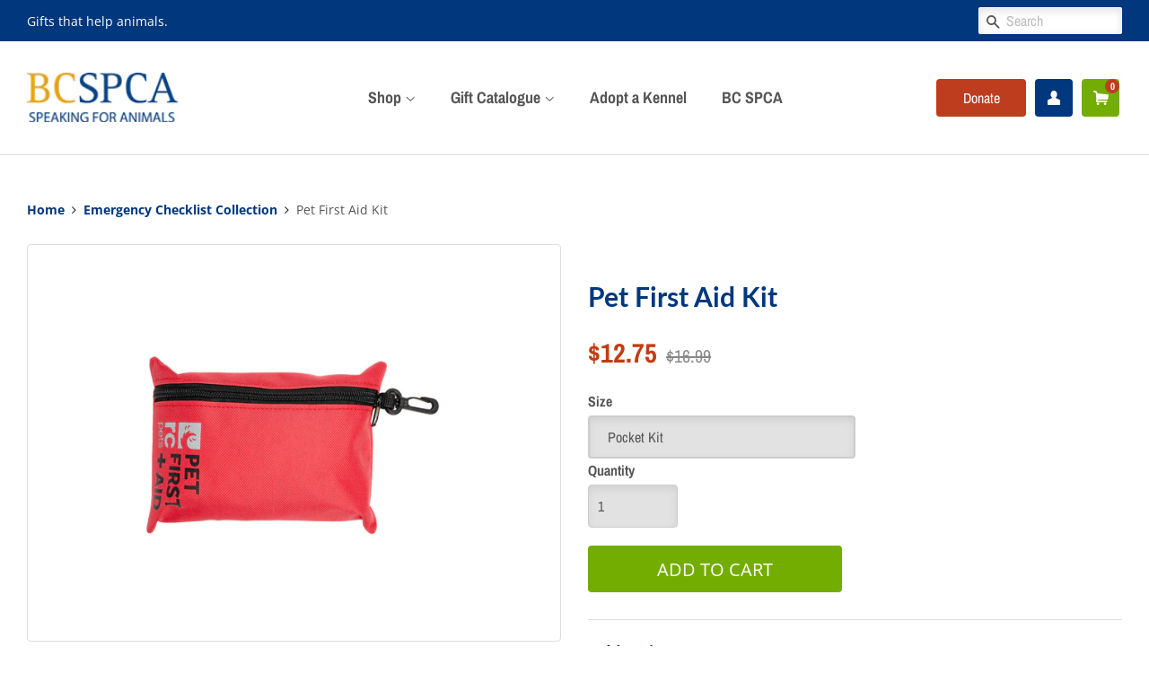

--- FILE ---
content_type: text/html; charset=utf-8
request_url: https://shop.spca.bc.ca/collections/emergency-checklist-collection/products/pet-first-aid-kit
body_size: 31559
content:
<!doctype html>
<!--[if lt IE 7]><html class="no-js lt-ie9 lt-ie8 lt-ie7" lang="en"> <![endif]-->
<!--[if IE 7]><html class="no-js lt-ie9 lt-ie8" lang="en"> <![endif]-->
<!--[if IE 8]><html class="no-js lt-ie9" lang="en"> <![endif]-->
<!--[if IE 9 ]><html class="ie9 no-js"> <![endif]-->
<!--[if (gt IE 9)|!(IE)]><!--> <html class="no-js"> <!--<![endif]-->
<head>

  <!-- Basic page needs ================================================== -->
  <meta charset="utf-8">
  <meta http-equiv="X-UA-Compatible" content="IE=edge,chrome=1">

  
  <link rel="shortcut icon" href="//shop.spca.bc.ca/cdn/shop/files/favbca_ff7766ee-a43e-4c66-9126-99603acc3b17_32x32.jpg?v=1613699635" type="image/png" />
  

  <!-- Title and description ================================================== -->
  <title>
  Pet First Aid Kit &ndash; BC SPCA
  </title>

  
  <meta name="description" content="Have the ability and knowledge to provide emergency help for your pet. Comes with First Aid instructions and most everything you’d need in a first-response situation. *Each kit is sold separately* Pocket Kit: This easy to carry, everyday first aid kit, is perfect for your daily walks. It holds your all first aid essent">
  

  <!-- Social meta ================================================== -->
  <!-- /snippets/social-meta-tags.liquid -->




<meta property="og:site_name" content="BC SPCA">
<meta property="og:url" content="https://shop.spca.bc.ca/products/pet-first-aid-kit">
<meta property="og:title" content="Pet First Aid Kit">
<meta property="og:type" content="product">
<meta property="og:description" content="Have the ability and knowledge to provide emergency help for your pet. Comes with First Aid instructions and most everything you’d need in a first-response situation. *Each kit is sold separately* Pocket Kit: This easy to carry, everyday first aid kit, is perfect for your daily walks. It holds your all first aid essent">

  <meta property="og:price:amount" content="12.75">
  <meta property="og:price:currency" content="CAD">

<meta property="og:image" content="http://shop.spca.bc.ca/cdn/shop/files/first_aid_kit_-_pocket_and_full_1200x1200.png?v=1733442884"><meta property="og:image" content="http://shop.spca.bc.ca/cdn/shop/products/fullsizefirstaidkit_1200x1200.png?v=1666723801"><meta property="og:image" content="http://shop.spca.bc.ca/cdn/shop/files/3759_source_1661205078_1200x1200.jpg?v=1733442898">
<meta property="og:image:secure_url" content="https://shop.spca.bc.ca/cdn/shop/files/first_aid_kit_-_pocket_and_full_1200x1200.png?v=1733442884"><meta property="og:image:secure_url" content="https://shop.spca.bc.ca/cdn/shop/products/fullsizefirstaidkit_1200x1200.png?v=1666723801"><meta property="og:image:secure_url" content="https://shop.spca.bc.ca/cdn/shop/files/3759_source_1661205078_1200x1200.jpg?v=1733442898">


  <meta name="twitter:site" content="@bc_spca">

<meta name="twitter:card" content="summary_large_image">
<meta name="twitter:title" content="Pet First Aid Kit">
<meta name="twitter:description" content="Have the ability and knowledge to provide emergency help for your pet. Comes with First Aid instructions and most everything you’d need in a first-response situation. *Each kit is sold separately* Pocket Kit: This easy to carry, everyday first aid kit, is perfect for your daily walks. It holds your all first aid essent">


  <!-- Helpers ================================================== -->
  <link rel="canonical" href="https://shop.spca.bc.ca/products/pet-first-aid-kit">
  <meta name="viewport" content="width=device-width,initial-scale=1">
  <meta name="theme-color" content="#73ad01">

  <link href="https://maxcdn.bootstrapcdn.com/font-awesome/4.6.3/css/font-awesome.min.css" rel="stylesheet" type="text/css" media="all" />

  <!-- Custom Fonts ================================================== -->
  

  <!-- CSS ================================================== -->
  <link href="//shop.spca.bc.ca/cdn/shop/t/29/assets/timber.scss.css?v=8516016055728703931764108880" rel="stylesheet" type="text/css" media="all" />
  <link href="//shop.spca.bc.ca/cdn/shop/t/29/assets/theme.scss.css?v=115043051978960092801764108880" rel="stylesheet" type="text/css" media="all" />
  <link href="//shop.spca.bc.ca/cdn/shop/t/29/assets/mycostumizecss.scss?v=129200871463403814581725486063" rel="stylesheet" type="text/css" media="all" />
  <link href="//shop.spca.bc.ca/cdn/shop/t/29/assets/custom.css?v=169800317395194774911725486070" rel="stylesheet" type="text/css" media="all" />


  <link href="//shop.spca.bc.ca/cdn/shop/t/29/assets/kennel.css?v=112748691877380184711725486063" rel="stylesheet" type="text/css" media="all" />
<link href="//shop.spca.bc.ca/cdn/shop/t/29/assets/slick.css?v=98340474046176884051725486063" rel="stylesheet" type="text/css" media="all" />
<script>
    window.theme = window.theme || {};

    var theme = {
      strings: {
        addToCart: "Add to Cart",
        soldOut: "Sold Out",
        unavailable: "Unavailable",
        zoomClose: "Close (Esc)",
        zoomPrev: "Previous (Left arrow key)",
        zoomNext: "Next (Right arrow key)",
        addressError: "Error looking up that address",
        addressNoResults: "No results for that address",
        addressQueryLimit: "You have exceeded the Google API usage limit. Consider upgrading to a \u003ca href=\"https:\/\/developers.google.com\/maps\/premium\/usage-limits\"\u003ePremium Plan\u003c\/a\u003e.",
        authError: "There was a problem authenticating your Google Maps API Key."
      },
      settings: {
        // Adding some settings to allow the editor to update correctly when they are changed
        enableWideLayout: true,
        typeAccentTransform: true,
        typeAccentSpacing: false,
        baseFontSize: '18px',
        headerBaseFontSize: '36px',
        accentFontSize: '14px'
      },
      variables: {
        mediaQueryMedium: 'screen and (max-width: 768px)',
        bpSmall: false
      },
      moneyFormat: "${{amount}}"
    }

    document.documentElement.className = document.documentElement.className.replace('no-js', 'supports-js');
  </script>

  <!-- Header hook for plugins ================================================== -->
  <script>window.performance && window.performance.mark && window.performance.mark('shopify.content_for_header.start');</script><meta name="google-site-verification" content="XNjQnoH1JjiCnNuRQ7c2Akv7fxsQmjjpGMedGW41bzU">
<meta name="facebook-domain-verification" content="kj7pmf24uo6awkmwts16w4do169wrx">
<meta id="shopify-digital-wallet" name="shopify-digital-wallet" content="/2770587/digital_wallets/dialog">
<meta name="shopify-checkout-api-token" content="469cc7d1052676eaee81f1d41d73dc74">
<meta id="in-context-paypal-metadata" data-shop-id="2770587" data-venmo-supported="false" data-environment="production" data-locale="en_US" data-paypal-v4="true" data-currency="CAD">
<link rel="alternate" type="application/json+oembed" href="https://shop.spca.bc.ca/products/pet-first-aid-kit.oembed">
<script async="async" src="/checkouts/internal/preloads.js?locale=en-CA"></script>
<link rel="preconnect" href="https://shop.app" crossorigin="anonymous">
<script async="async" src="https://shop.app/checkouts/internal/preloads.js?locale=en-CA&shop_id=2770587" crossorigin="anonymous"></script>
<script id="shopify-features" type="application/json">{"accessToken":"469cc7d1052676eaee81f1d41d73dc74","betas":["rich-media-storefront-analytics"],"domain":"shop.spca.bc.ca","predictiveSearch":true,"shopId":2770587,"locale":"en"}</script>
<script>var Shopify = Shopify || {};
Shopify.shop = "bc-spca.myshopify.com";
Shopify.locale = "en";
Shopify.currency = {"active":"CAD","rate":"1.0"};
Shopify.country = "CA";
Shopify.theme = {"name":"bcspca-shopify-theme\/main","id":137495183513,"schema_name":"Minimal","schema_version":"8.2.0","theme_store_id":null,"role":"main"};
Shopify.theme.handle = "null";
Shopify.theme.style = {"id":null,"handle":null};
Shopify.cdnHost = "shop.spca.bc.ca/cdn";
Shopify.routes = Shopify.routes || {};
Shopify.routes.root = "/";</script>
<script type="module">!function(o){(o.Shopify=o.Shopify||{}).modules=!0}(window);</script>
<script>!function(o){function n(){var o=[];function n(){o.push(Array.prototype.slice.apply(arguments))}return n.q=o,n}var t=o.Shopify=o.Shopify||{};t.loadFeatures=n(),t.autoloadFeatures=n()}(window);</script>
<script>
  window.ShopifyPay = window.ShopifyPay || {};
  window.ShopifyPay.apiHost = "shop.app\/pay";
  window.ShopifyPay.redirectState = null;
</script>
<script id="shop-js-analytics" type="application/json">{"pageType":"product"}</script>
<script defer="defer" async type="module" src="//shop.spca.bc.ca/cdn/shopifycloud/shop-js/modules/v2/client.init-shop-cart-sync_BT-GjEfc.en.esm.js"></script>
<script defer="defer" async type="module" src="//shop.spca.bc.ca/cdn/shopifycloud/shop-js/modules/v2/chunk.common_D58fp_Oc.esm.js"></script>
<script defer="defer" async type="module" src="//shop.spca.bc.ca/cdn/shopifycloud/shop-js/modules/v2/chunk.modal_xMitdFEc.esm.js"></script>
<script type="module">
  await import("//shop.spca.bc.ca/cdn/shopifycloud/shop-js/modules/v2/client.init-shop-cart-sync_BT-GjEfc.en.esm.js");
await import("//shop.spca.bc.ca/cdn/shopifycloud/shop-js/modules/v2/chunk.common_D58fp_Oc.esm.js");
await import("//shop.spca.bc.ca/cdn/shopifycloud/shop-js/modules/v2/chunk.modal_xMitdFEc.esm.js");

  window.Shopify.SignInWithShop?.initShopCartSync?.({"fedCMEnabled":true,"windoidEnabled":true});

</script>
<script>
  window.Shopify = window.Shopify || {};
  if (!window.Shopify.featureAssets) window.Shopify.featureAssets = {};
  window.Shopify.featureAssets['shop-js'] = {"shop-cart-sync":["modules/v2/client.shop-cart-sync_DZOKe7Ll.en.esm.js","modules/v2/chunk.common_D58fp_Oc.esm.js","modules/v2/chunk.modal_xMitdFEc.esm.js"],"init-fed-cm":["modules/v2/client.init-fed-cm_B6oLuCjv.en.esm.js","modules/v2/chunk.common_D58fp_Oc.esm.js","modules/v2/chunk.modal_xMitdFEc.esm.js"],"shop-cash-offers":["modules/v2/client.shop-cash-offers_D2sdYoxE.en.esm.js","modules/v2/chunk.common_D58fp_Oc.esm.js","modules/v2/chunk.modal_xMitdFEc.esm.js"],"shop-login-button":["modules/v2/client.shop-login-button_QeVjl5Y3.en.esm.js","modules/v2/chunk.common_D58fp_Oc.esm.js","modules/v2/chunk.modal_xMitdFEc.esm.js"],"pay-button":["modules/v2/client.pay-button_DXTOsIq6.en.esm.js","modules/v2/chunk.common_D58fp_Oc.esm.js","modules/v2/chunk.modal_xMitdFEc.esm.js"],"shop-button":["modules/v2/client.shop-button_DQZHx9pm.en.esm.js","modules/v2/chunk.common_D58fp_Oc.esm.js","modules/v2/chunk.modal_xMitdFEc.esm.js"],"avatar":["modules/v2/client.avatar_BTnouDA3.en.esm.js"],"init-windoid":["modules/v2/client.init-windoid_CR1B-cfM.en.esm.js","modules/v2/chunk.common_D58fp_Oc.esm.js","modules/v2/chunk.modal_xMitdFEc.esm.js"],"init-shop-for-new-customer-accounts":["modules/v2/client.init-shop-for-new-customer-accounts_C_vY_xzh.en.esm.js","modules/v2/client.shop-login-button_QeVjl5Y3.en.esm.js","modules/v2/chunk.common_D58fp_Oc.esm.js","modules/v2/chunk.modal_xMitdFEc.esm.js"],"init-shop-email-lookup-coordinator":["modules/v2/client.init-shop-email-lookup-coordinator_BI7n9ZSv.en.esm.js","modules/v2/chunk.common_D58fp_Oc.esm.js","modules/v2/chunk.modal_xMitdFEc.esm.js"],"init-shop-cart-sync":["modules/v2/client.init-shop-cart-sync_BT-GjEfc.en.esm.js","modules/v2/chunk.common_D58fp_Oc.esm.js","modules/v2/chunk.modal_xMitdFEc.esm.js"],"shop-toast-manager":["modules/v2/client.shop-toast-manager_DiYdP3xc.en.esm.js","modules/v2/chunk.common_D58fp_Oc.esm.js","modules/v2/chunk.modal_xMitdFEc.esm.js"],"init-customer-accounts":["modules/v2/client.init-customer-accounts_D9ZNqS-Q.en.esm.js","modules/v2/client.shop-login-button_QeVjl5Y3.en.esm.js","modules/v2/chunk.common_D58fp_Oc.esm.js","modules/v2/chunk.modal_xMitdFEc.esm.js"],"init-customer-accounts-sign-up":["modules/v2/client.init-customer-accounts-sign-up_iGw4briv.en.esm.js","modules/v2/client.shop-login-button_QeVjl5Y3.en.esm.js","modules/v2/chunk.common_D58fp_Oc.esm.js","modules/v2/chunk.modal_xMitdFEc.esm.js"],"shop-follow-button":["modules/v2/client.shop-follow-button_CqMgW2wH.en.esm.js","modules/v2/chunk.common_D58fp_Oc.esm.js","modules/v2/chunk.modal_xMitdFEc.esm.js"],"checkout-modal":["modules/v2/client.checkout-modal_xHeaAweL.en.esm.js","modules/v2/chunk.common_D58fp_Oc.esm.js","modules/v2/chunk.modal_xMitdFEc.esm.js"],"shop-login":["modules/v2/client.shop-login_D91U-Q7h.en.esm.js","modules/v2/chunk.common_D58fp_Oc.esm.js","modules/v2/chunk.modal_xMitdFEc.esm.js"],"lead-capture":["modules/v2/client.lead-capture_BJmE1dJe.en.esm.js","modules/v2/chunk.common_D58fp_Oc.esm.js","modules/v2/chunk.modal_xMitdFEc.esm.js"],"payment-terms":["modules/v2/client.payment-terms_Ci9AEqFq.en.esm.js","modules/v2/chunk.common_D58fp_Oc.esm.js","modules/v2/chunk.modal_xMitdFEc.esm.js"]};
</script>
<script>(function() {
  var isLoaded = false;
  function asyncLoad() {
    if (isLoaded) return;
    isLoaded = true;
    var urls = ["\/\/shopify.privy.com\/widget.js?shop=bc-spca.myshopify.com","\/\/d1liekpayvooaz.cloudfront.net\/apps\/customizery\/customizery.js?shop=bc-spca.myshopify.com","https:\/\/cdn.one.store\/javascript\/dist\/1.0\/jcr-widget.js?account_id=shopify:bc-spca.myshopify.com\u0026shop=bc-spca.myshopify.com","https:\/\/cdn.hextom.com\/js\/freeshippingbar.js?shop=bc-spca.myshopify.com","\/\/backinstock.useamp.com\/widget\/36734_1767156326.js?category=bis\u0026v=6\u0026shop=bc-spca.myshopify.com"];
    for (var i = 0; i < urls.length; i++) {
      var s = document.createElement('script');
      s.type = 'text/javascript';
      s.async = true;
      s.src = urls[i];
      var x = document.getElementsByTagName('script')[0];
      x.parentNode.insertBefore(s, x);
    }
  };
  if(window.attachEvent) {
    window.attachEvent('onload', asyncLoad);
  } else {
    window.addEventListener('load', asyncLoad, false);
  }
})();</script>
<script id="__st">var __st={"a":2770587,"offset":-28800,"reqid":"3ad022d5-3f0e-4316-8b23-181100f5b072-1769336602","pageurl":"shop.spca.bc.ca\/collections\/emergency-checklist-collection\/products\/pet-first-aid-kit","u":"3ce6c2ecf3b9","p":"product","rtyp":"product","rid":2388120513};</script>
<script>window.ShopifyPaypalV4VisibilityTracking = true;</script>
<script id="captcha-bootstrap">!function(){'use strict';const t='contact',e='account',n='new_comment',o=[[t,t],['blogs',n],['comments',n],[t,'customer']],c=[[e,'customer_login'],[e,'guest_login'],[e,'recover_customer_password'],[e,'create_customer']],r=t=>t.map((([t,e])=>`form[action*='/${t}']:not([data-nocaptcha='true']) input[name='form_type'][value='${e}']`)).join(','),a=t=>()=>t?[...document.querySelectorAll(t)].map((t=>t.form)):[];function s(){const t=[...o],e=r(t);return a(e)}const i='password',u='form_key',d=['recaptcha-v3-token','g-recaptcha-response','h-captcha-response',i],f=()=>{try{return window.sessionStorage}catch{return}},m='__shopify_v',_=t=>t.elements[u];function p(t,e,n=!1){try{const o=window.sessionStorage,c=JSON.parse(o.getItem(e)),{data:r}=function(t){const{data:e,action:n}=t;return t[m]||n?{data:e,action:n}:{data:t,action:n}}(c);for(const[e,n]of Object.entries(r))t.elements[e]&&(t.elements[e].value=n);n&&o.removeItem(e)}catch(o){console.error('form repopulation failed',{error:o})}}const l='form_type',E='cptcha';function T(t){t.dataset[E]=!0}const w=window,h=w.document,L='Shopify',v='ce_forms',y='captcha';let A=!1;((t,e)=>{const n=(g='f06e6c50-85a8-45c8-87d0-21a2b65856fe',I='https://cdn.shopify.com/shopifycloud/storefront-forms-hcaptcha/ce_storefront_forms_captcha_hcaptcha.v1.5.2.iife.js',D={infoText:'Protected by hCaptcha',privacyText:'Privacy',termsText:'Terms'},(t,e,n)=>{const o=w[L][v],c=o.bindForm;if(c)return c(t,g,e,D).then(n);var r;o.q.push([[t,g,e,D],n]),r=I,A||(h.body.append(Object.assign(h.createElement('script'),{id:'captcha-provider',async:!0,src:r})),A=!0)});var g,I,D;w[L]=w[L]||{},w[L][v]=w[L][v]||{},w[L][v].q=[],w[L][y]=w[L][y]||{},w[L][y].protect=function(t,e){n(t,void 0,e),T(t)},Object.freeze(w[L][y]),function(t,e,n,w,h,L){const[v,y,A,g]=function(t,e,n){const i=e?o:[],u=t?c:[],d=[...i,...u],f=r(d),m=r(i),_=r(d.filter((([t,e])=>n.includes(e))));return[a(f),a(m),a(_),s()]}(w,h,L),I=t=>{const e=t.target;return e instanceof HTMLFormElement?e:e&&e.form},D=t=>v().includes(t);t.addEventListener('submit',(t=>{const e=I(t);if(!e)return;const n=D(e)&&!e.dataset.hcaptchaBound&&!e.dataset.recaptchaBound,o=_(e),c=g().includes(e)&&(!o||!o.value);(n||c)&&t.preventDefault(),c&&!n&&(function(t){try{if(!f())return;!function(t){const e=f();if(!e)return;const n=_(t);if(!n)return;const o=n.value;o&&e.removeItem(o)}(t);const e=Array.from(Array(32),(()=>Math.random().toString(36)[2])).join('');!function(t,e){_(t)||t.append(Object.assign(document.createElement('input'),{type:'hidden',name:u})),t.elements[u].value=e}(t,e),function(t,e){const n=f();if(!n)return;const o=[...t.querySelectorAll(`input[type='${i}']`)].map((({name:t})=>t)),c=[...d,...o],r={};for(const[a,s]of new FormData(t).entries())c.includes(a)||(r[a]=s);n.setItem(e,JSON.stringify({[m]:1,action:t.action,data:r}))}(t,e)}catch(e){console.error('failed to persist form',e)}}(e),e.submit())}));const S=(t,e)=>{t&&!t.dataset[E]&&(n(t,e.some((e=>e===t))),T(t))};for(const o of['focusin','change'])t.addEventListener(o,(t=>{const e=I(t);D(e)&&S(e,y())}));const B=e.get('form_key'),M=e.get(l),P=B&&M;t.addEventListener('DOMContentLoaded',(()=>{const t=y();if(P)for(const e of t)e.elements[l].value===M&&p(e,B);[...new Set([...A(),...v().filter((t=>'true'===t.dataset.shopifyCaptcha))])].forEach((e=>S(e,t)))}))}(h,new URLSearchParams(w.location.search),n,t,e,['guest_login'])})(!0,!0)}();</script>
<script integrity="sha256-4kQ18oKyAcykRKYeNunJcIwy7WH5gtpwJnB7kiuLZ1E=" data-source-attribution="shopify.loadfeatures" defer="defer" src="//shop.spca.bc.ca/cdn/shopifycloud/storefront/assets/storefront/load_feature-a0a9edcb.js" crossorigin="anonymous"></script>
<script crossorigin="anonymous" defer="defer" src="//shop.spca.bc.ca/cdn/shopifycloud/storefront/assets/shopify_pay/storefront-65b4c6d7.js?v=20250812"></script>
<script data-source-attribution="shopify.dynamic_checkout.dynamic.init">var Shopify=Shopify||{};Shopify.PaymentButton=Shopify.PaymentButton||{isStorefrontPortableWallets:!0,init:function(){window.Shopify.PaymentButton.init=function(){};var t=document.createElement("script");t.src="https://shop.spca.bc.ca/cdn/shopifycloud/portable-wallets/latest/portable-wallets.en.js",t.type="module",document.head.appendChild(t)}};
</script>
<script data-source-attribution="shopify.dynamic_checkout.buyer_consent">
  function portableWalletsHideBuyerConsent(e){var t=document.getElementById("shopify-buyer-consent"),n=document.getElementById("shopify-subscription-policy-button");t&&n&&(t.classList.add("hidden"),t.setAttribute("aria-hidden","true"),n.removeEventListener("click",e))}function portableWalletsShowBuyerConsent(e){var t=document.getElementById("shopify-buyer-consent"),n=document.getElementById("shopify-subscription-policy-button");t&&n&&(t.classList.remove("hidden"),t.removeAttribute("aria-hidden"),n.addEventListener("click",e))}window.Shopify?.PaymentButton&&(window.Shopify.PaymentButton.hideBuyerConsent=portableWalletsHideBuyerConsent,window.Shopify.PaymentButton.showBuyerConsent=portableWalletsShowBuyerConsent);
</script>
<script data-source-attribution="shopify.dynamic_checkout.cart.bootstrap">document.addEventListener("DOMContentLoaded",(function(){function t(){return document.querySelector("shopify-accelerated-checkout-cart, shopify-accelerated-checkout")}if(t())Shopify.PaymentButton.init();else{new MutationObserver((function(e,n){t()&&(Shopify.PaymentButton.init(),n.disconnect())})).observe(document.body,{childList:!0,subtree:!0})}}));
</script>
<link id="shopify-accelerated-checkout-styles" rel="stylesheet" media="screen" href="https://shop.spca.bc.ca/cdn/shopifycloud/portable-wallets/latest/accelerated-checkout-backwards-compat.css" crossorigin="anonymous">
<style id="shopify-accelerated-checkout-cart">
        #shopify-buyer-consent {
  margin-top: 1em;
  display: inline-block;
  width: 100%;
}

#shopify-buyer-consent.hidden {
  display: none;
}

#shopify-subscription-policy-button {
  background: none;
  border: none;
  padding: 0;
  text-decoration: underline;
  font-size: inherit;
  cursor: pointer;
}

#shopify-subscription-policy-button::before {
  box-shadow: none;
}

      </style>

<script>window.performance && window.performance.mark && window.performance.mark('shopify.content_for_header.end');</script>

  <!-- Google Tag Manager -->
<!-- <script>(function(w,d,s,l,i){w[l]=w[l]||[];w[l].push({'gtm.start':
new Date().getTime(),event:'gtm.js'});var f=d.getElementsByTagName(s)[0],
j=d.createElement(s),dl=l!='dataLayer'?'&l='+l:'';j.async=true;j.src=
'https://www.googletagmanager.com/gtm.js?id='+i+dl;f.parentNode.insertBefore(j,f);
})(window,document,'script','dataLayer','GTM-MXW2NB3');</script> -->
<!-- End Google Tag Manager -->
  
  
<!--[if lt IE 9]>
<script src="//cdnjs.cloudflare.com/ajax/libs/html5shiv/3.7.2/html5shiv.min.js" type="text/javascript"></script>
<![endif]-->


  <script src="//shop.spca.bc.ca/cdn/shop/t/29/assets/jquery-2.2.3.min.js?v=58211863146907186831725486064" type="text/javascript"></script>
  

  <!--[if (gt IE 9)|!(IE)]><!--><script src="//shop.spca.bc.ca/cdn/shop/t/29/assets/lazysizes.min.js?v=177476512571513845041725486064" async="async"></script><!--<![endif]-->
  <!--[if lte IE 9]><script src="//shop.spca.bc.ca/cdn/shop/t/29/assets/lazysizes.min.js?v=177476512571513845041725486064"></script><![endif]-->

  
  

<link href="//shop.spca.bc.ca/cdn/shop/t/29/assets/crowdfunder.scss.css?v=142021748810428705011725486062" rel="stylesheet" type="text/css" media="all" />

<!-- BEGIN app block: shopify://apps/quicky/blocks/quickBanner/3421d53e-fb02-449c-a9ef-daf28f28450a --><!-- BEGIN app snippet: vendors --><script defer src="https://cdn.shopify.com/extensions/019ba22d-bc00-7cab-ba6b-d16d0d4e0ee3/starter-kit-125/assets/vendors.js"></script>
<!-- END app snippet -->
<link rel="preconnect" href="https://static.devit.software" crossorigin>
<script>
  (() => {
    const url = new URL("https://cdn.shopify.com/extensions/019ba22d-bc00-7cab-ba6b-d16d0d4e0ee3/starter-kit-125/assets/@");
    window.qb_public_path = `${url.origin}${url.pathname.replace('@', '')}`
  })()
</script>

<script>
  const __globalAbTest = `{}`;
</script>
<div id="qb-extension-root">
  
  

  
  
  

  
  
</div>
<!-- END app block --><!-- BEGIN app block: shopify://apps/addify-country-restrictions/blocks/country-restriction/8f1a8878-9149-4768-b487-01b94759156f -->
<input type="hidden" id="adfcr-product-id" value="2388120513">
<script defer="defer">
  var afcr_curr_collections = [];
  
      afcr_curr_collections[afcr_curr_collections.length] = 'gid://shopify/Collection/' + '199741309081';
  
      afcr_curr_collections[afcr_curr_collections.length] = 'gid://shopify/Collection/' + '158835540064';
  
      afcr_curr_collections[afcr_curr_collections.length] = 'gid://shopify/Collection/' + '56233295968';
  
      afcr_curr_collections[afcr_curr_collections.length] = 'gid://shopify/Collection/' + '50413249';
  
      afcr_curr_collections[afcr_curr_collections.length] = 'gid://shopify/Collection/' + '50413569';
  
      afcr_curr_collections[afcr_curr_collections.length] = 'gid://shopify/Collection/' + '333976731801';
  
      afcr_curr_collections[afcr_curr_collections.length] = 'gid://shopify/Collection/' + '156860055648';
  
      afcr_curr_collections[afcr_curr_collections.length] = 'gid://shopify/Collection/' + '16683397';
  
      afcr_curr_collections[afcr_curr_collections.length] = 'gid://shopify/Collection/' + '305847369881';
  
      afcr_curr_collections[afcr_curr_collections.length] = 'gid://shopify/Collection/' + '320487522457';
  
      afcr_curr_collections[afcr_curr_collections.length] = 'gid://shopify/Collection/' + '324552360089';
  
      afcr_curr_collections[afcr_curr_collections.length] = 'gid://shopify/Collection/' + '16684077';
  
      afcr_curr_collections[afcr_curr_collections.length] = 'gid://shopify/Collection/' + '274449072281';
  
  var afcr_collection_id = '';
  var afcr_page_type = 'all';
  
      afcr_page_type = 'product';
  

  
      afcr_collection_id = 'gid://shopify/Collection/' + '158835540064';
      afcr_page_type = 'collection';
  
</script>

<input type="hidden" value="bc-spca.myshopify.com" id="liquid_shop_name">

<input type="hidden" id="adfcr-page-type" value="product">

<input type="hidden" id="adfcr-product-collections" value="199741309081,158835540064,56233295968,50413249,50413569,333976731801,156860055648,16683397,305847369881,320487522457,324552360089,16684077,274449072281">









<input type="hidden" id="adfcr-product-tags" value="accessories,BC SPCA,BCSPCA,cat,dog,for cats,for dogs,showBIS">

<script src="https://cdn.shopify.com/extensions/019bd5ce-d62e-7a96-9da2-01ea20c244c2/country-restriction-480/assets/afcr-theme-script.js" defer="defer"></script>



<!-- END app block --><link href="https://cdn.shopify.com/extensions/019bd5ce-d62e-7a96-9da2-01ea20c244c2/country-restriction-480/assets/afcr-theme-style.css" rel="stylesheet" type="text/css" media="all">
<script src="https://cdn.shopify.com/extensions/019a6fb9-409e-7567-ab12-207358ab3d32/magical-custom-fields-app-40/assets/magical-custom-fields.js" type="text/javascript" defer="defer"></script>
<link href="https://cdn.shopify.com/extensions/019a6fb9-409e-7567-ab12-207358ab3d32/magical-custom-fields-app-40/assets/magical-custom-fields.css" rel="stylesheet" type="text/css" media="all">
<link href="https://monorail-edge.shopifysvc.com" rel="dns-prefetch">
<script>(function(){if ("sendBeacon" in navigator && "performance" in window) {try {var session_token_from_headers = performance.getEntriesByType('navigation')[0].serverTiming.find(x => x.name == '_s').description;} catch {var session_token_from_headers = undefined;}var session_cookie_matches = document.cookie.match(/_shopify_s=([^;]*)/);var session_token_from_cookie = session_cookie_matches && session_cookie_matches.length === 2 ? session_cookie_matches[1] : "";var session_token = session_token_from_headers || session_token_from_cookie || "";function handle_abandonment_event(e) {var entries = performance.getEntries().filter(function(entry) {return /monorail-edge.shopifysvc.com/.test(entry.name);});if (!window.abandonment_tracked && entries.length === 0) {window.abandonment_tracked = true;var currentMs = Date.now();var navigation_start = performance.timing.navigationStart;var payload = {shop_id: 2770587,url: window.location.href,navigation_start,duration: currentMs - navigation_start,session_token,page_type: "product"};window.navigator.sendBeacon("https://monorail-edge.shopifysvc.com/v1/produce", JSON.stringify({schema_id: "online_store_buyer_site_abandonment/1.1",payload: payload,metadata: {event_created_at_ms: currentMs,event_sent_at_ms: currentMs}}));}}window.addEventListener('pagehide', handle_abandonment_event);}}());</script>
<script id="web-pixels-manager-setup">(function e(e,d,r,n,o){if(void 0===o&&(o={}),!Boolean(null===(a=null===(i=window.Shopify)||void 0===i?void 0:i.analytics)||void 0===a?void 0:a.replayQueue)){var i,a;window.Shopify=window.Shopify||{};var t=window.Shopify;t.analytics=t.analytics||{};var s=t.analytics;s.replayQueue=[],s.publish=function(e,d,r){return s.replayQueue.push([e,d,r]),!0};try{self.performance.mark("wpm:start")}catch(e){}var l=function(){var e={modern:/Edge?\/(1{2}[4-9]|1[2-9]\d|[2-9]\d{2}|\d{4,})\.\d+(\.\d+|)|Firefox\/(1{2}[4-9]|1[2-9]\d|[2-9]\d{2}|\d{4,})\.\d+(\.\d+|)|Chrom(ium|e)\/(9{2}|\d{3,})\.\d+(\.\d+|)|(Maci|X1{2}).+ Version\/(15\.\d+|(1[6-9]|[2-9]\d|\d{3,})\.\d+)([,.]\d+|)( \(\w+\)|)( Mobile\/\w+|) Safari\/|Chrome.+OPR\/(9{2}|\d{3,})\.\d+\.\d+|(CPU[ +]OS|iPhone[ +]OS|CPU[ +]iPhone|CPU IPhone OS|CPU iPad OS)[ +]+(15[._]\d+|(1[6-9]|[2-9]\d|\d{3,})[._]\d+)([._]\d+|)|Android:?[ /-](13[3-9]|1[4-9]\d|[2-9]\d{2}|\d{4,})(\.\d+|)(\.\d+|)|Android.+Firefox\/(13[5-9]|1[4-9]\d|[2-9]\d{2}|\d{4,})\.\d+(\.\d+|)|Android.+Chrom(ium|e)\/(13[3-9]|1[4-9]\d|[2-9]\d{2}|\d{4,})\.\d+(\.\d+|)|SamsungBrowser\/([2-9]\d|\d{3,})\.\d+/,legacy:/Edge?\/(1[6-9]|[2-9]\d|\d{3,})\.\d+(\.\d+|)|Firefox\/(5[4-9]|[6-9]\d|\d{3,})\.\d+(\.\d+|)|Chrom(ium|e)\/(5[1-9]|[6-9]\d|\d{3,})\.\d+(\.\d+|)([\d.]+$|.*Safari\/(?![\d.]+ Edge\/[\d.]+$))|(Maci|X1{2}).+ Version\/(10\.\d+|(1[1-9]|[2-9]\d|\d{3,})\.\d+)([,.]\d+|)( \(\w+\)|)( Mobile\/\w+|) Safari\/|Chrome.+OPR\/(3[89]|[4-9]\d|\d{3,})\.\d+\.\d+|(CPU[ +]OS|iPhone[ +]OS|CPU[ +]iPhone|CPU IPhone OS|CPU iPad OS)[ +]+(10[._]\d+|(1[1-9]|[2-9]\d|\d{3,})[._]\d+)([._]\d+|)|Android:?[ /-](13[3-9]|1[4-9]\d|[2-9]\d{2}|\d{4,})(\.\d+|)(\.\d+|)|Mobile Safari.+OPR\/([89]\d|\d{3,})\.\d+\.\d+|Android.+Firefox\/(13[5-9]|1[4-9]\d|[2-9]\d{2}|\d{4,})\.\d+(\.\d+|)|Android.+Chrom(ium|e)\/(13[3-9]|1[4-9]\d|[2-9]\d{2}|\d{4,})\.\d+(\.\d+|)|Android.+(UC? ?Browser|UCWEB|U3)[ /]?(15\.([5-9]|\d{2,})|(1[6-9]|[2-9]\d|\d{3,})\.\d+)\.\d+|SamsungBrowser\/(5\.\d+|([6-9]|\d{2,})\.\d+)|Android.+MQ{2}Browser\/(14(\.(9|\d{2,})|)|(1[5-9]|[2-9]\d|\d{3,})(\.\d+|))(\.\d+|)|K[Aa][Ii]OS\/(3\.\d+|([4-9]|\d{2,})\.\d+)(\.\d+|)/},d=e.modern,r=e.legacy,n=navigator.userAgent;return n.match(d)?"modern":n.match(r)?"legacy":"unknown"}(),u="modern"===l?"modern":"legacy",c=(null!=n?n:{modern:"",legacy:""})[u],f=function(e){return[e.baseUrl,"/wpm","/b",e.hashVersion,"modern"===e.buildTarget?"m":"l",".js"].join("")}({baseUrl:d,hashVersion:r,buildTarget:u}),m=function(e){var d=e.version,r=e.bundleTarget,n=e.surface,o=e.pageUrl,i=e.monorailEndpoint;return{emit:function(e){var a=e.status,t=e.errorMsg,s=(new Date).getTime(),l=JSON.stringify({metadata:{event_sent_at_ms:s},events:[{schema_id:"web_pixels_manager_load/3.1",payload:{version:d,bundle_target:r,page_url:o,status:a,surface:n,error_msg:t},metadata:{event_created_at_ms:s}}]});if(!i)return console&&console.warn&&console.warn("[Web Pixels Manager] No Monorail endpoint provided, skipping logging."),!1;try{return self.navigator.sendBeacon.bind(self.navigator)(i,l)}catch(e){}var u=new XMLHttpRequest;try{return u.open("POST",i,!0),u.setRequestHeader("Content-Type","text/plain"),u.send(l),!0}catch(e){return console&&console.warn&&console.warn("[Web Pixels Manager] Got an unhandled error while logging to Monorail."),!1}}}}({version:r,bundleTarget:l,surface:e.surface,pageUrl:self.location.href,monorailEndpoint:e.monorailEndpoint});try{o.browserTarget=l,function(e){var d=e.src,r=e.async,n=void 0===r||r,o=e.onload,i=e.onerror,a=e.sri,t=e.scriptDataAttributes,s=void 0===t?{}:t,l=document.createElement("script"),u=document.querySelector("head"),c=document.querySelector("body");if(l.async=n,l.src=d,a&&(l.integrity=a,l.crossOrigin="anonymous"),s)for(var f in s)if(Object.prototype.hasOwnProperty.call(s,f))try{l.dataset[f]=s[f]}catch(e){}if(o&&l.addEventListener("load",o),i&&l.addEventListener("error",i),u)u.appendChild(l);else{if(!c)throw new Error("Did not find a head or body element to append the script");c.appendChild(l)}}({src:f,async:!0,onload:function(){if(!function(){var e,d;return Boolean(null===(d=null===(e=window.Shopify)||void 0===e?void 0:e.analytics)||void 0===d?void 0:d.initialized)}()){var d=window.webPixelsManager.init(e)||void 0;if(d){var r=window.Shopify.analytics;r.replayQueue.forEach((function(e){var r=e[0],n=e[1],o=e[2];d.publishCustomEvent(r,n,o)})),r.replayQueue=[],r.publish=d.publishCustomEvent,r.visitor=d.visitor,r.initialized=!0}}},onerror:function(){return m.emit({status:"failed",errorMsg:"".concat(f," has failed to load")})},sri:function(e){var d=/^sha384-[A-Za-z0-9+/=]+$/;return"string"==typeof e&&d.test(e)}(c)?c:"",scriptDataAttributes:o}),m.emit({status:"loading"})}catch(e){m.emit({status:"failed",errorMsg:(null==e?void 0:e.message)||"Unknown error"})}}})({shopId: 2770587,storefrontBaseUrl: "https://shop.spca.bc.ca",extensionsBaseUrl: "https://extensions.shopifycdn.com/cdn/shopifycloud/web-pixels-manager",monorailEndpoint: "https://monorail-edge.shopifysvc.com/unstable/produce_batch",surface: "storefront-renderer",enabledBetaFlags: ["2dca8a86"],webPixelsConfigList: [{"id":"690585753","configuration":"{\"eventMapping\":\"{\\\"conversion\\\":{\\\"page_viewed\\\":\\\"KoLgXWm9giLI1875nbPrBy\\\",\\\"product_viewed\\\":\\\"9UIOjDJcqT1AAbjnQAyux4\\\",\\\"product_added_to_cart\\\":\\\"0MZR8pipQMLmDjYMe4xtNt\\\",\\\"checkout_started\\\":\\\"HcV7ZqomGDXvX1iSiOxXg1\\\",\\\"payment_info_submitted\\\":\\\"sMeI6DWPccsnQVRAatrqUg\\\",\\\"checkout_completed\\\":\\\"I1Ob7TQ1D9Lyh10H2gDQSo\\\",\\\"search_submitted\\\":\\\"EejoTjKR2N0AbpOc6c5FhP\\\",\\\"collection_viewed\\\":\\\"9IbGDJPGEa8PkABkd3ZOFA\\\"},\\\"events\\\":{\\\"page_viewed\\\":\\\"5JZ8v1pGnOoxzoJYyEcEBr\\\",\\\"product_viewed\\\":\\\"E8j6VrCtaPKw0DIKbCqA09\\\",\\\"product_added_to_cart\\\":\\\"18KJjdFTli68RZfVViyxVx\\\",\\\"checkout_started\\\":\\\"4gDrwzYUxXqOVDoBMOkasJ\\\",\\\"payment_info_submitted\\\":\\\"xm1dK9vjF3GP97jWEAINlk\\\",\\\"checkout_completed\\\":\\\"jlfqhGzjEM1dWKvyIGoFz0\\\",\\\"search_submitted\\\":\\\"flOLt57qu419InLAQMnxbA\\\",\\\"collection_viewed\\\":\\\"cTvdimaBdFb7CcLfnT2d1G\\\"}}\",\"shopId\":\"gid:\/\/shopify\/Shop\/2770587\"}","eventPayloadVersion":"v1","runtimeContext":"STRICT","scriptVersion":"366b3a9010347d184560eaf557f14210","type":"APP","apiClientId":81768316929,"privacyPurposes":["SALE_OF_DATA"],"dataSharingAdjustments":{"protectedCustomerApprovalScopes":["read_customer_address","read_customer_email","read_customer_name","read_customer_personal_data","read_customer_phone"]}},{"id":"514097305","configuration":"{\"config\":\"{\\\"google_tag_ids\\\":[\\\"G-LV8GQHRHNL\\\",\\\"AW-956772975\\\",\\\"GT-T9W7PWM\\\",\\\"G-S8GQ37D5SG\\\",\\\"G-XDCW6JLVVX\\\"],\\\"target_country\\\":\\\"CA\\\",\\\"gtag_events\\\":[{\\\"type\\\":\\\"search\\\",\\\"action_label\\\":[\\\"G-LV8GQHRHNL\\\",\\\"AW-956772975\\\/msVCCMiwgIMDEO_knMgD\\\",\\\"G-S8GQ37D5SG\\\",\\\"G-XDCW6JLVVX\\\"]},{\\\"type\\\":\\\"begin_checkout\\\",\\\"action_label\\\":[\\\"G-LV8GQHRHNL\\\",\\\"AW-956772975\\\/N9sFCM2vgIMDEO_knMgD\\\",\\\"G-S8GQ37D5SG\\\",\\\"G-XDCW6JLVVX\\\"]},{\\\"type\\\":\\\"view_item\\\",\\\"action_label\\\":[\\\"G-LV8GQHRHNL\\\",\\\"AW-956772975\\\/3eSoCKmvgIMDEO_knMgD\\\",\\\"MC-D4XV924V3S\\\",\\\"G-S8GQ37D5SG\\\",\\\"G-XDCW6JLVVX\\\"]},{\\\"type\\\":\\\"purchase\\\",\\\"action_label\\\":[\\\"G-LV8GQHRHNL\\\",\\\"AW-956772975\\\/_5aCCKavgIMDEO_knMgD\\\",\\\"MC-D4XV924V3S\\\",\\\"G-S8GQ37D5SG\\\",\\\"G-XDCW6JLVVX\\\"]},{\\\"type\\\":\\\"page_view\\\",\\\"action_label\\\":[\\\"G-LV8GQHRHNL\\\",\\\"AW-956772975\\\/RAMLCKOvgIMDEO_knMgD\\\",\\\"MC-D4XV924V3S\\\",\\\"G-S8GQ37D5SG\\\",\\\"G-XDCW6JLVVX\\\"]},{\\\"type\\\":\\\"add_payment_info\\\",\\\"action_label\\\":[\\\"G-LV8GQHRHNL\\\",\\\"AW-956772975\\\/JIjZCMuwgIMDEO_knMgD\\\",\\\"G-S8GQ37D5SG\\\",\\\"G-XDCW6JLVVX\\\"]},{\\\"type\\\":\\\"add_to_cart\\\",\\\"action_label\\\":[\\\"G-LV8GQHRHNL\\\",\\\"AW-956772975\\\/ztWYCKyvgIMDEO_knMgD\\\",\\\"G-S8GQ37D5SG\\\",\\\"G-XDCW6JLVVX\\\"]}],\\\"enable_monitoring_mode\\\":false}\"}","eventPayloadVersion":"v1","runtimeContext":"OPEN","scriptVersion":"b2a88bafab3e21179ed38636efcd8a93","type":"APP","apiClientId":1780363,"privacyPurposes":[],"dataSharingAdjustments":{"protectedCustomerApprovalScopes":["read_customer_address","read_customer_email","read_customer_name","read_customer_personal_data","read_customer_phone"]}},{"id":"254738585","configuration":"{\"pixel_id\":\"875268265919905\",\"pixel_type\":\"facebook_pixel\",\"metaapp_system_user_token\":\"-\"}","eventPayloadVersion":"v1","runtimeContext":"OPEN","scriptVersion":"ca16bc87fe92b6042fbaa3acc2fbdaa6","type":"APP","apiClientId":2329312,"privacyPurposes":["ANALYTICS","MARKETING","SALE_OF_DATA"],"dataSharingAdjustments":{"protectedCustomerApprovalScopes":["read_customer_address","read_customer_email","read_customer_name","read_customer_personal_data","read_customer_phone"]}},{"id":"shopify-app-pixel","configuration":"{}","eventPayloadVersion":"v1","runtimeContext":"STRICT","scriptVersion":"0450","apiClientId":"shopify-pixel","type":"APP","privacyPurposes":["ANALYTICS","MARKETING"]},{"id":"shopify-custom-pixel","eventPayloadVersion":"v1","runtimeContext":"LAX","scriptVersion":"0450","apiClientId":"shopify-pixel","type":"CUSTOM","privacyPurposes":["ANALYTICS","MARKETING"]}],isMerchantRequest: false,initData: {"shop":{"name":"BC SPCA","paymentSettings":{"currencyCode":"CAD"},"myshopifyDomain":"bc-spca.myshopify.com","countryCode":"CA","storefrontUrl":"https:\/\/shop.spca.bc.ca"},"customer":null,"cart":null,"checkout":null,"productVariants":[{"price":{"amount":12.75,"currencyCode":"CAD"},"product":{"title":"Pet First Aid Kit","vendor":"BC SPCA","id":"2388120513","untranslatedTitle":"Pet First Aid Kit","url":"\/products\/pet-first-aid-kit","type":"Dog gear"},"id":"7987828929","image":{"src":"\/\/shop.spca.bc.ca\/cdn\/shop\/files\/3759_source_1661205078.jpg?v=1733442898"},"sku":"288-1303-54-N","title":"Pocket Kit","untranslatedTitle":"Pocket Kit"},{"price":{"amount":30.99,"currencyCode":"CAD"},"product":{"title":"Pet First Aid Kit","vendor":"BC SPCA","id":"2388120513","untranslatedTitle":"Pet First Aid Kit","url":"\/products\/pet-first-aid-kit","type":"Dog gear"},"id":"7987829057","image":{"src":"\/\/shop.spca.bc.ca\/cdn\/shop\/products\/fullsizefirstaidkit.png?v=1666723801"},"sku":"288-1303-54-N","title":"Full Size Kit","untranslatedTitle":"Full Size Kit"}],"purchasingCompany":null},},"https://shop.spca.bc.ca/cdn","fcfee988w5aeb613cpc8e4bc33m6693e112",{"modern":"","legacy":""},{"shopId":"2770587","storefrontBaseUrl":"https:\/\/shop.spca.bc.ca","extensionBaseUrl":"https:\/\/extensions.shopifycdn.com\/cdn\/shopifycloud\/web-pixels-manager","surface":"storefront-renderer","enabledBetaFlags":"[\"2dca8a86\"]","isMerchantRequest":"false","hashVersion":"fcfee988w5aeb613cpc8e4bc33m6693e112","publish":"custom","events":"[[\"page_viewed\",{}],[\"product_viewed\",{\"productVariant\":{\"price\":{\"amount\":12.75,\"currencyCode\":\"CAD\"},\"product\":{\"title\":\"Pet First Aid Kit\",\"vendor\":\"BC SPCA\",\"id\":\"2388120513\",\"untranslatedTitle\":\"Pet First Aid Kit\",\"url\":\"\/products\/pet-first-aid-kit\",\"type\":\"Dog gear\"},\"id\":\"7987828929\",\"image\":{\"src\":\"\/\/shop.spca.bc.ca\/cdn\/shop\/files\/3759_source_1661205078.jpg?v=1733442898\"},\"sku\":\"288-1303-54-N\",\"title\":\"Pocket Kit\",\"untranslatedTitle\":\"Pocket Kit\"}}]]"});</script><script>
  window.ShopifyAnalytics = window.ShopifyAnalytics || {};
  window.ShopifyAnalytics.meta = window.ShopifyAnalytics.meta || {};
  window.ShopifyAnalytics.meta.currency = 'CAD';
  var meta = {"product":{"id":2388120513,"gid":"gid:\/\/shopify\/Product\/2388120513","vendor":"BC SPCA","type":"Dog gear","handle":"pet-first-aid-kit","variants":[{"id":7987828929,"price":1275,"name":"Pet First Aid Kit - Pocket Kit","public_title":"Pocket Kit","sku":"288-1303-54-N"},{"id":7987829057,"price":3099,"name":"Pet First Aid Kit - Full Size Kit","public_title":"Full Size Kit","sku":"288-1303-54-N"}],"remote":false},"page":{"pageType":"product","resourceType":"product","resourceId":2388120513,"requestId":"3ad022d5-3f0e-4316-8b23-181100f5b072-1769336602"}};
  for (var attr in meta) {
    window.ShopifyAnalytics.meta[attr] = meta[attr];
  }
</script>
<script class="analytics">
  (function () {
    var customDocumentWrite = function(content) {
      var jquery = null;

      if (window.jQuery) {
        jquery = window.jQuery;
      } else if (window.Checkout && window.Checkout.$) {
        jquery = window.Checkout.$;
      }

      if (jquery) {
        jquery('body').append(content);
      }
    };

    var hasLoggedConversion = function(token) {
      if (token) {
        return document.cookie.indexOf('loggedConversion=' + token) !== -1;
      }
      return false;
    }

    var setCookieIfConversion = function(token) {
      if (token) {
        var twoMonthsFromNow = new Date(Date.now());
        twoMonthsFromNow.setMonth(twoMonthsFromNow.getMonth() + 2);

        document.cookie = 'loggedConversion=' + token + '; expires=' + twoMonthsFromNow;
      }
    }

    var trekkie = window.ShopifyAnalytics.lib = window.trekkie = window.trekkie || [];
    if (trekkie.integrations) {
      return;
    }
    trekkie.methods = [
      'identify',
      'page',
      'ready',
      'track',
      'trackForm',
      'trackLink'
    ];
    trekkie.factory = function(method) {
      return function() {
        var args = Array.prototype.slice.call(arguments);
        args.unshift(method);
        trekkie.push(args);
        return trekkie;
      };
    };
    for (var i = 0; i < trekkie.methods.length; i++) {
      var key = trekkie.methods[i];
      trekkie[key] = trekkie.factory(key);
    }
    trekkie.load = function(config) {
      trekkie.config = config || {};
      trekkie.config.initialDocumentCookie = document.cookie;
      var first = document.getElementsByTagName('script')[0];
      var script = document.createElement('script');
      script.type = 'text/javascript';
      script.onerror = function(e) {
        var scriptFallback = document.createElement('script');
        scriptFallback.type = 'text/javascript';
        scriptFallback.onerror = function(error) {
                var Monorail = {
      produce: function produce(monorailDomain, schemaId, payload) {
        var currentMs = new Date().getTime();
        var event = {
          schema_id: schemaId,
          payload: payload,
          metadata: {
            event_created_at_ms: currentMs,
            event_sent_at_ms: currentMs
          }
        };
        return Monorail.sendRequest("https://" + monorailDomain + "/v1/produce", JSON.stringify(event));
      },
      sendRequest: function sendRequest(endpointUrl, payload) {
        // Try the sendBeacon API
        if (window && window.navigator && typeof window.navigator.sendBeacon === 'function' && typeof window.Blob === 'function' && !Monorail.isIos12()) {
          var blobData = new window.Blob([payload], {
            type: 'text/plain'
          });

          if (window.navigator.sendBeacon(endpointUrl, blobData)) {
            return true;
          } // sendBeacon was not successful

        } // XHR beacon

        var xhr = new XMLHttpRequest();

        try {
          xhr.open('POST', endpointUrl);
          xhr.setRequestHeader('Content-Type', 'text/plain');
          xhr.send(payload);
        } catch (e) {
          console.log(e);
        }

        return false;
      },
      isIos12: function isIos12() {
        return window.navigator.userAgent.lastIndexOf('iPhone; CPU iPhone OS 12_') !== -1 || window.navigator.userAgent.lastIndexOf('iPad; CPU OS 12_') !== -1;
      }
    };
    Monorail.produce('monorail-edge.shopifysvc.com',
      'trekkie_storefront_load_errors/1.1',
      {shop_id: 2770587,
      theme_id: 137495183513,
      app_name: "storefront",
      context_url: window.location.href,
      source_url: "//shop.spca.bc.ca/cdn/s/trekkie.storefront.8d95595f799fbf7e1d32231b9a28fd43b70c67d3.min.js"});

        };
        scriptFallback.async = true;
        scriptFallback.src = '//shop.spca.bc.ca/cdn/s/trekkie.storefront.8d95595f799fbf7e1d32231b9a28fd43b70c67d3.min.js';
        first.parentNode.insertBefore(scriptFallback, first);
      };
      script.async = true;
      script.src = '//shop.spca.bc.ca/cdn/s/trekkie.storefront.8d95595f799fbf7e1d32231b9a28fd43b70c67d3.min.js';
      first.parentNode.insertBefore(script, first);
    };
    trekkie.load(
      {"Trekkie":{"appName":"storefront","development":false,"defaultAttributes":{"shopId":2770587,"isMerchantRequest":null,"themeId":137495183513,"themeCityHash":"8710770569326042426","contentLanguage":"en","currency":"CAD","eventMetadataId":"2097b7a0-41f5-42b6-99db-9ca24c883d56"},"isServerSideCookieWritingEnabled":true,"monorailRegion":"shop_domain","enabledBetaFlags":["65f19447"]},"Session Attribution":{},"S2S":{"facebookCapiEnabled":true,"source":"trekkie-storefront-renderer","apiClientId":580111}}
    );

    var loaded = false;
    trekkie.ready(function() {
      if (loaded) return;
      loaded = true;

      window.ShopifyAnalytics.lib = window.trekkie;

      var originalDocumentWrite = document.write;
      document.write = customDocumentWrite;
      try { window.ShopifyAnalytics.merchantGoogleAnalytics.call(this); } catch(error) {};
      document.write = originalDocumentWrite;

      window.ShopifyAnalytics.lib.page(null,{"pageType":"product","resourceType":"product","resourceId":2388120513,"requestId":"3ad022d5-3f0e-4316-8b23-181100f5b072-1769336602","shopifyEmitted":true});

      var match = window.location.pathname.match(/checkouts\/(.+)\/(thank_you|post_purchase)/)
      var token = match? match[1]: undefined;
      if (!hasLoggedConversion(token)) {
        setCookieIfConversion(token);
        window.ShopifyAnalytics.lib.track("Viewed Product",{"currency":"CAD","variantId":7987828929,"productId":2388120513,"productGid":"gid:\/\/shopify\/Product\/2388120513","name":"Pet First Aid Kit - Pocket Kit","price":"12.75","sku":"288-1303-54-N","brand":"BC SPCA","variant":"Pocket Kit","category":"Dog gear","nonInteraction":true,"remote":false},undefined,undefined,{"shopifyEmitted":true});
      window.ShopifyAnalytics.lib.track("monorail:\/\/trekkie_storefront_viewed_product\/1.1",{"currency":"CAD","variantId":7987828929,"productId":2388120513,"productGid":"gid:\/\/shopify\/Product\/2388120513","name":"Pet First Aid Kit - Pocket Kit","price":"12.75","sku":"288-1303-54-N","brand":"BC SPCA","variant":"Pocket Kit","category":"Dog gear","nonInteraction":true,"remote":false,"referer":"https:\/\/shop.spca.bc.ca\/collections\/emergency-checklist-collection\/products\/pet-first-aid-kit"});
      }
    });


        var eventsListenerScript = document.createElement('script');
        eventsListenerScript.async = true;
        eventsListenerScript.src = "//shop.spca.bc.ca/cdn/shopifycloud/storefront/assets/shop_events_listener-3da45d37.js";
        document.getElementsByTagName('head')[0].appendChild(eventsListenerScript);

})();</script>
<script
  defer
  src="https://shop.spca.bc.ca/cdn/shopifycloud/perf-kit/shopify-perf-kit-3.0.4.min.js"
  data-application="storefront-renderer"
  data-shop-id="2770587"
  data-render-region="gcp-us-east1"
  data-page-type="product"
  data-theme-instance-id="137495183513"
  data-theme-name="Minimal"
  data-theme-version="8.2.0"
  data-monorail-region="shop_domain"
  data-resource-timing-sampling-rate="10"
  data-shs="true"
  data-shs-beacon="true"
  data-shs-export-with-fetch="true"
  data-shs-logs-sample-rate="1"
  data-shs-beacon-endpoint="https://shop.spca.bc.ca/api/collect"
></script>
</head>
<body id="pet-first-aid-kit" class="template-product" ><div id="shopify-section-header" class="shopify-section"><style>
  .logo__image-wrapper {
    max-width: 168px;
  }
  /*================= If logo is above navigation ================== */
  

  /*============ If logo is on the same line as navigation ============ */
  
    body:not(.template-index) .site-header {
      border-bottom: 1px solid #dddddd;
      margin-bottom: 50px;
    }
  


  
    @media screen and (min-width: 769px) {
      .site-nav {
        text-align: center!important;
      }
    }
  
</style>
<meta name="google-site-verification" content="r4iik_D9AJzz-yAoj3rtmJXLb2a-Tr9MACng-fS_Nqg" />

<div data-section-id="header" data-section-type="header-section">
  
  <div class="header-bar">
    <div class="wrapper medium-down--hide">
      <div class="post-large--display-table">

        
          <div class="header-bar__left post-large--display-table-cell">

            

            

            
              <div class="header-bar__module header-bar__message">
                
                  Gifts that help animals.
                
              </div>
            

          </div>
        

        <div class="header-bar__right post-large--display-table-cell">
            
              <div class="header-bar__module header-bar__search">
                


  <form action="/search" method="get" class="header-bar__search-form clearfix" role="search">
    
    <button type="submit" class="btn btn--search icon-fallback-text header-bar__search-submit">
      <span class="icon icon-search" aria-hidden="true"></span>
      <span class="fallback-text">Search</span>
    </button>
    <input type="search" name="q" value="" aria-label="Search" class="header-bar__search-input" placeholder="Search">
  </form>


              </div>
            
          

          
        </div>
      </div>
    </div><div class="wrapper post-large--hide">
      
        <button type="button" class="mobile-nav-trigger" id="MobileNavTrigger" aria-controls="MobileNav" aria-expanded="false">
          <span class="icon icon-hamburger" aria-hidden="true"></span>
          Menu
        </button>
      
      <a href="/cart" class="cart-page-link mobile-cart-page-link">
        <span class="icon icon-cart header-bar__cart-icon" aria-hidden="true"></span>
        Cart <span class="cart-count hidden-count">0</span>
      </a>
    </div><nav role="navigation">
  <ul id="MobileNav" class="mobile-nav post-large--hide">
    
      
        
        <li class="mobile-nav__link" aria-haspopup="true">
          <a
            href="/collections/all"
            class="mobile-nav__sublist-trigger"
            aria-controls="MobileNav-Parent-1"
            aria-expanded="false">
            Shop
            <span class="icon-fallback-text mobile-nav__sublist-expand" aria-hidden="true">
  <span class="icon icon-plus" aria-hidden="true"></span>
  <span class="fallback-text">+</span>
</span>
<span class="icon-fallback-text mobile-nav__sublist-contract" aria-hidden="true">
  <span class="icon icon-minus" aria-hidden="true"></span>
  <span class="fallback-text">-</span>
</span>

          </a>
          <ul
            id="MobileNav-Parent-1"
            class="mobile-nav__sublist">
            
              
                <li class="mobile-nav__sublist-link">
                  <a
                    href="/collections/all"
                    >
                    All
                  </a>
                </li>
              
            
              
                <li class="mobile-nav__sublist-link">
                  <a
                    href="/collections/clothing"
                    >
                    Clothing
                  </a>
                </li>
              
            
              
                <li class="mobile-nav__sublist-link">
                  <a
                    href="/collections/accessories"
                    >
                    Gifts &amp; Accessories
                  </a>
                </li>
              
            
              
                <li class="mobile-nav__sublist-link">
                  <a
                    href="/collections/im-a-dog-person"
                    >
                    For Dogs
                  </a>
                </li>
              
            
              
                <li class="mobile-nav__sublist-link">
                  <a
                    href="/collections/im-a-cat-person"
                    >
                    For Cats
                  </a>
                </li>
              
            
              
                <li class="mobile-nav__sublist-link">
                  <a
                    href="/collections/wild-arc"
                    >
                    Wild &amp; Other Animals
                  </a>
                </li>
              
            
              
                <li class="mobile-nav__sublist-link">
                  <a
                    href="/collections/sale"
                    >
                    SALE
                  </a>
                </li>
              
            
          </ul>
        </li>
      
    
      
        
        <li class="mobile-nav__link" aria-haspopup="true">
          <a
            href="/pages/gift_catalogue"
            class="mobile-nav__sublist-trigger"
            aria-controls="MobileNav-Parent-2"
            aria-expanded="false">
            Gift Catalogue
            <span class="icon-fallback-text mobile-nav__sublist-expand" aria-hidden="true">
  <span class="icon icon-plus" aria-hidden="true"></span>
  <span class="fallback-text">+</span>
</span>
<span class="icon-fallback-text mobile-nav__sublist-contract" aria-hidden="true">
  <span class="icon icon-minus" aria-hidden="true"></span>
  <span class="fallback-text">-</span>
</span>

          </a>
          <ul
            id="MobileNav-Parent-2"
            class="mobile-nav__sublist">
            
              
                <li class="mobile-nav__sublist-link">
                  <a
                    href="/collections/donate/most-popular"
                    >
                    Popular
                  </a>
                </li>
              
            
              
                <li class="mobile-nav__sublist-link">
                  <a
                    href="/collections/donate/shelter-medical"
                    >
                    Shelter &amp; Medical
                  </a>
                </li>
              
            
              
                <li class="mobile-nav__sublist-link">
                  <a
                    href="/collections/donate/fight-cruelty"
                    >
                    Fight Cruelty
                  </a>
                </li>
              
            
              
                <li class="mobile-nav__sublist-link">
                  <a
                    href="/collections/donate/dog"
                    >
                    Dogs
                  </a>
                </li>
              
            
              
                <li class="mobile-nav__sublist-link">
                  <a
                    href="/collections/donate/cat"
                    >
                    Cats
                  </a>
                </li>
              
            
              
                <li class="mobile-nav__sublist-link">
                  <a
                    href="/collections/donate/other-animals"
                    >
                    Other Animals
                  </a>
                </li>
              
            
          </ul>
        </li>
      
    
      
        <li class="mobile-nav__link">
          <a
            href="https://shop.spca.bc.ca/pages/adopt-a-kennel"
            class="mobile-nav"
             >
            Adopt a Kennel
          </a>
        </li>
      
    
      
        <li class="mobile-nav__link">
          <a
            href="https://spca.bc.ca/"
            class="mobile-nav"
             target="_blank">
            BC SPCA
          </a>
        </li>
      
    

    
      
        <li class="mobile-nav__link">
          <a href="/account/login" id="customer_login_link">Log in</a>
        </li>
        <li class="mobile-nav__link">
          <a href="/account/register" id="customer_register_link">Create account</a>
        </li>
      
    

    <li class="mobile-nav__link">
      
        <div class="header-bar__module header-bar__search">
          


  <form action="/search" method="get" class="header-bar__search-form clearfix" role="search">
    
    <button type="submit" class="btn btn--search icon-fallback-text header-bar__search-submit">
      <span class="icon icon-search" aria-hidden="true"></span>
      <span class="fallback-text">Search</span>
    </button>
    <input type="search" name="q" value="" aria-label="Search" class="header-bar__search-input" placeholder="Search">
  </form>


        </div>
      
    </li>
  </ul>
</nav>

</div>
  
  <header class="site-header" role="banner">
    <div class="wrapper">

      
        <div class="grid--full post-large--display-table">
          <div class="grid__item post-large--one-fifth post-large--display-table-cell">
            
              <div class="h1 site-header__logo" itemscope itemtype="http://schema.org/Organization">
            
              
                <noscript>
                  
                  <div class="logo__image-wrapper">
                    <img src="//shop.spca.bc.ca/cdn/shop/files/logo_168x.png?v=1613679295" alt="BC SPCA" />
                  </div>
                </noscript>
                <div class="logo__image-wrapper supports-js">
                  <a href="https://spca.bc.ca/" itemprop="url" style="padding-top:32.46753246753247%;">
                    
                    <img class="logo__image lazyload"
                         src="//shop.spca.bc.ca/cdn/shop/files/logo_300x300.png?v=1613679295"
                         data-src="//shop.spca.bc.ca/cdn/shop/files/logo_{width}x.png?v=1613679295"
                         data-widths="[120, 180, 360, 540, 720, 900, 1080, 1296, 1512, 1728, 1944, 2048]"
                         data-aspectratio="3.08"
                         data-sizes="auto"
                         alt="BC SPCA"
                         itemprop="logo">
                  </a>
                </div>
              
            
              </div>
            
          </div>
          <div class="grid__item post-large--two-thirds post-large--display-table-cell medium-down--hide">
            
<nav>
  <ul class="site-nav" id="AccessibleNav">
    
      
      
        <li 
          class="site-nav--has-dropdown "
          aria-haspopup="true">
          <a
            href="/collections/all"
            class="site-nav__link"
            data-meganav-type="parent"
            aria-controls="MenuParent-1"
            aria-expanded="false"
            >
              Shop
              <span class="icon icon-arrow-down" aria-hidden="true"></span>
          </a>
          <ul
            id="MenuParent-1"
            class="site-nav__dropdown "
            data-meganav-dropdown>
            
              
                <li>
                  <a
                    href="/collections/all"
                    class="site-nav__link"
                    data-meganav-type="child"
                    
                    tabindex="-1">
                      All
                  </a>
                </li>
              
            
              
                <li>
                  <a
                    href="/collections/clothing"
                    class="site-nav__link"
                    data-meganav-type="child"
                    
                    tabindex="-1">
                      Clothing
                  </a>
                </li>
              
            
              
                <li>
                  <a
                    href="/collections/accessories"
                    class="site-nav__link"
                    data-meganav-type="child"
                    
                    tabindex="-1">
                      Gifts &amp; Accessories
                  </a>
                </li>
              
            
              
                <li>
                  <a
                    href="/collections/im-a-dog-person"
                    class="site-nav__link"
                    data-meganav-type="child"
                    
                    tabindex="-1">
                      For Dogs
                  </a>
                </li>
              
            
              
                <li>
                  <a
                    href="/collections/im-a-cat-person"
                    class="site-nav__link"
                    data-meganav-type="child"
                    
                    tabindex="-1">
                      For Cats
                  </a>
                </li>
              
            
              
                <li>
                  <a
                    href="/collections/wild-arc"
                    class="site-nav__link"
                    data-meganav-type="child"
                    
                    tabindex="-1">
                      Wild &amp; Other Animals
                  </a>
                </li>
              
            
              
                <li>
                  <a
                    href="/collections/sale"
                    class="site-nav__link"
                    data-meganav-type="child"
                    
                    tabindex="-1">
                      SALE
                  </a>
                </li>
              
            
          </ul>
        </li>
      
    
      
      
        <li 
          class="site-nav--has-dropdown "
          aria-haspopup="true">
          <a
            href="/pages/gift_catalogue"
            class="site-nav__link"
            data-meganav-type="parent"
            aria-controls="MenuParent-2"
            aria-expanded="false"
            >
              Gift Catalogue
              <span class="icon icon-arrow-down" aria-hidden="true"></span>
          </a>
          <ul
            id="MenuParent-2"
            class="site-nav__dropdown "
            data-meganav-dropdown>
            
              
                <li>
                  <a
                    href="/collections/donate/most-popular"
                    class="site-nav__link"
                    data-meganav-type="child"
                    
                    tabindex="-1">
                      Popular
                  </a>
                </li>
              
            
              
                <li>
                  <a
                    href="/collections/donate/shelter-medical"
                    class="site-nav__link"
                    data-meganav-type="child"
                    
                    tabindex="-1">
                      Shelter &amp; Medical
                  </a>
                </li>
              
            
              
                <li>
                  <a
                    href="/collections/donate/fight-cruelty"
                    class="site-nav__link"
                    data-meganav-type="child"
                    
                    tabindex="-1">
                      Fight Cruelty
                  </a>
                </li>
              
            
              
                <li>
                  <a
                    href="/collections/donate/dog"
                    class="site-nav__link"
                    data-meganav-type="child"
                    
                    tabindex="-1">
                      Dogs
                  </a>
                </li>
              
            
              
                <li>
                  <a
                    href="/collections/donate/cat"
                    class="site-nav__link"
                    data-meganav-type="child"
                    
                    tabindex="-1">
                      Cats
                  </a>
                </li>
              
            
              
                <li>
                  <a
                    href="/collections/donate/other-animals"
                    class="site-nav__link"
                    data-meganav-type="child"
                    
                    tabindex="-1">
                      Other Animals
                  </a>
                </li>
              
            
          </ul>
        </li>
      
    
      
        <li>
          <a
            href="https://shop.spca.bc.ca/pages/adopt-a-kennel"
            class="site-nav__link"
            data-meganav-type="child"
             >
              Adopt a Kennel
          </a>
        </li>
      
    
      
        <li>
          <a
            href="https://spca.bc.ca/"
            class="site-nav__link"
            data-meganav-type="child"
             target="_blank">
              BC SPCA
          </a>
        </li>
      
    
  </ul>
</nav>

          </div>
          <div class="grid__item post-large--one-fifth post-large--display-table-cell medium-down--hide">
            <ul class="header-blocks inline-list text-right">
              <li><a href="/collections/donate" class="donate">Donate</a></li>
              <li>
                
                <a href="/account/login" class="account"></a>
                
              </li>
              <li><a href="/cart" class="cart"><span class="cart-count header-bar__cart-count hidden-count"><span>0</span></span></a></li>
            </ul>
          </div>
        </div>
      
    </div>
  </header>
</div>

</div>
    <main class=" main-content" role="main">
      <div class="grid">
          <div class="grid__item">
            








<div id="shopify-section-product-template" class="shopify-section"><div itemscope itemtype="http://schema.org/Product" id="ProductSection" data-section-id="product-template" data-section-type="product-template" data-image-zoom-type="lightbox" data-related-enabled="true" data-show-extra-tab="true" data-extra-tab-content="impact" data-enable-history-state="true">

  

  
    <style>
      @media screen and (min-width: 769px){
        .single-option-selector {
          
            min-width: 50%;
          
        }
      }
    </style>
  

  <meta itemprop="url" content="https://shop.spca.bc.ca/products/pet-first-aid-kit">
  <meta itemprop="image" content="//shop.spca.bc.ca/cdn/shop/files/first_aid_kit_-_pocket_and_full_grande.png?v=1733442884">
  <div class="wrapper">
    <div class="section-header section-header--breadcrumb">
      

<nav class="breadcrumb" role="navigation" aria-label="breadcrumbs">
  <a href="/" title="Back to the frontpage">Home</a>

  

    
      <span aria-hidden="true" class="breadcrumb__sep"><i class="fa fa-angle-right"></i></span>
      
        
        <a href="/collections/emergency-checklist-collection" title="">Emergency Checklist Collection</a>
      
    
    <span aria-hidden="true" class="breadcrumb__sep"><i class="fa fa-angle-right"></i></span>
    <span>Pet First Aid Kit</span>

  
</nav>


    </div>

    <div class="product-single">
      <div class="grid product-single__hero">
        <div class="grid__item post-large--one-half">

          

            <div class="product-single__photos">
              


              
                
                
<style test>
  

  #ProductImage-40138412097689 {
    max-width: 700px;
    max-height: 700.0px;
  }
  #ProductImageWrapper-40138412097689 {
    max-width: 700px;
  }
</style>


                <div id="ProductImageWrapper-40138412097689" class="product-single__image-wrapper supports-js hide zoom-lightbox" data-image-id="40138412097689">
                  <div style="padding-top:100.0%;">
                    <img id="ProductImage-40138412097689"
                         class="product-single__image lazyload lazypreload"
                         
                         data-src="//shop.spca.bc.ca/cdn/shop/files/first_aid_kit_-_pocket_and_full_{width}x.png?v=1733442884"
                         data-widths="[180, 370, 540, 740, 900, 1080, 1296, 1512, 1728, 2048]"
                         data-aspectratio="1.0"
                         data-sizes="auto"
                         
                         alt="Pet First Aid Kit">
                  </div>
                </div>
              
                
                
<style test>
  

  #ProductImage-31969512292505 {
    max-width: 700px;
    max-height: 700.0px;
  }
  #ProductImageWrapper-31969512292505 {
    max-width: 700px;
  }
</style>


                <div id="ProductImageWrapper-31969512292505" class="product-single__image-wrapper supports-js hide zoom-lightbox" data-image-id="31969512292505">
                  <div style="padding-top:100.0%;">
                    <img id="ProductImage-31969512292505"
                         class="product-single__image lazyload lazypreload"
                         
                         data-src="//shop.spca.bc.ca/cdn/shop/products/fullsizefirstaidkit_{width}x.png?v=1666723801"
                         data-widths="[180, 370, 540, 740, 900, 1080, 1296, 1512, 1728, 2048]"
                         data-aspectratio="1.0"
                         data-sizes="auto"
                         
                         alt="Pet First Aid Kit">
                  </div>
                </div>
              
                
                
<style test>
  

  #ProductImage-40138412163225 {
    max-width: 700px;
    max-height: 466.484375px;
  }
  #ProductImageWrapper-40138412163225 {
    max-width: 700px;
  }
</style>


                <div id="ProductImageWrapper-40138412163225" class="product-single__image-wrapper supports-js zoom-lightbox" data-image-id="40138412163225">
                  <div style="padding-top:66.640625%;">
                    <img id="ProductImage-40138412163225"
                         class="product-single__image lazyload"
                         src="//shop.spca.bc.ca/cdn/shop/files/3759_source_1661205078_300x300.jpg?v=1733442898"
                         data-src="//shop.spca.bc.ca/cdn/shop/files/3759_source_1661205078_{width}x.jpg?v=1733442898"
                         data-widths="[180, 370, 540, 740, 900, 1080, 1296, 1512, 1728, 2048]"
                         data-aspectratio="1.5005861664712778"
                         data-sizes="auto"
                         
                         alt="Pet First Aid Kit">
                  </div>
                </div>
              
                
                
<style test>
  

  #ProductImage-40138412130457 {
    max-width: 700px;
    max-height: 466.484375px;
  }
  #ProductImageWrapper-40138412130457 {
    max-width: 700px;
  }
</style>


                <div id="ProductImageWrapper-40138412130457" class="product-single__image-wrapper supports-js hide zoom-lightbox" data-image-id="40138412130457">
                  <div style="padding-top:66.640625%;">
                    <img id="ProductImage-40138412130457"
                         class="product-single__image lazyload lazypreload"
                         
                         data-src="//shop.spca.bc.ca/cdn/shop/files/166_-_Pocket_Pet_First_Aid_Kit_0956_LS-Edit__52668.1629213777.1280.1280__70557_{width}x.jpg?v=1733442898"
                         data-widths="[180, 370, 540, 740, 900, 1080, 1296, 1512, 1728, 2048]"
                         data-aspectratio="1.5005861664712778"
                         data-sizes="auto"
                         
                         alt="Pet First Aid Kit">
                  </div>
                </div>
              
                
                
<style test>
  

  #ProductImage-31969420411033 {
    max-width: 450px;
    max-height: 300px;
  }
  #ProductImageWrapper-31969420411033 {
    max-width: 450px;
  }
</style>


                <div id="ProductImageWrapper-31969420411033" class="product-single__image-wrapper supports-js hide zoom-lightbox" data-image-id="31969420411033">
                  <div style="padding-top:66.66666666666666%;">
                    <img id="ProductImage-31969420411033"
                         class="product-single__image lazyload lazypreload"
                         
                         data-src="//shop.spca.bc.ca/cdn/shop/products/fullsizefirstaidkitinside_{width}x.jpg?v=1666723801"
                         data-widths="[180, 370, 540, 740, 900, 1080, 1296, 1512, 1728, 2048]"
                         data-aspectratio="1.5"
                         data-sizes="auto"
                         
                         alt="Pet First Aid Kit">
                  </div>
                </div>
              
                
                
<style test>
  

  #ProductImage-31969420509337 {
    max-width: 450px;
    max-height: 300px;
  }
  #ProductImageWrapper-31969420509337 {
    max-width: 450px;
  }
</style>


                <div id="ProductImageWrapper-31969420509337" class="product-single__image-wrapper supports-js hide zoom-lightbox" data-image-id="31969420509337">
                  <div style="padding-top:66.66666666666666%;">
                    <img id="ProductImage-31969420509337"
                         class="product-single__image lazyload lazypreload"
                         
                         data-src="//shop.spca.bc.ca/cdn/shop/products/firstaidkitinside_{width}x.jpg?v=1666723801"
                         data-widths="[180, 370, 540, 740, 900, 1080, 1296, 1512, 1728, 2048]"
                         data-aspectratio="1.5"
                         data-sizes="auto"
                         
                         alt="Pet First Aid Kit">
                  </div>
                </div>
              
                
                
<style test>
  

  #ProductImage-695032807450 {
    max-width: 700px;
    max-height: 465.9100734976222px;
  }
  #ProductImageWrapper-695032807450 {
    max-width: 700px;
  }
</style>


                <div id="ProductImageWrapper-695032807450" class="product-single__image-wrapper supports-js hide zoom-lightbox" data-image-id="695032807450">
                  <div style="padding-top:66.55858192823175%;">
                    <img id="ProductImage-695032807450"
                         class="product-single__image lazyload lazypreload"
                         
                         data-src="//shop.spca.bc.ca/cdn/shop/products/merch-pet-first-aid-kit_2_{width}x.jpg?v=1666723795"
                         data-widths="[180, 370, 540, 740, 900, 1080, 1296, 1512, 1728, 2048]"
                         data-aspectratio="1.5024358557973367"
                         data-sizes="auto"
                         
                         alt="Pet First Aid Kit">
                  </div>
                </div>
              
                
                
<style test>
  

  #ProductImage-695034740762 {
    max-width: 700px;
    max-height: 465.9090909090909px;
  }
  #ProductImageWrapper-695034740762 {
    max-width: 700px;
  }
</style>


                <div id="ProductImageWrapper-695034740762" class="product-single__image-wrapper supports-js hide zoom-lightbox" data-image-id="695034740762">
                  <div style="padding-top:66.55844155844154%;">
                    <img id="ProductImage-695034740762"
                         class="product-single__image lazyload lazypreload"
                         
                         data-src="//shop.spca.bc.ca/cdn/shop/products/merch-pet-first-aid-kit-open_{width}x.jpg?v=1666723795"
                         data-widths="[180, 370, 540, 740, 900, 1080, 1296, 1512, 1728, 2048]"
                         data-aspectratio="1.502439024390244"
                         data-sizes="auto"
                         
                         alt="Pet First Aid Kit">
                  </div>
                </div>
              
                
                
<style test>
  

  #ProductImage-31969420443801 {
    max-width: 450px;
    max-height: 300px;
  }
  #ProductImageWrapper-31969420443801 {
    max-width: 450px;
  }
</style>


                <div id="ProductImageWrapper-31969420443801" class="product-single__image-wrapper supports-js hide zoom-lightbox" data-image-id="31969420443801">
                  <div style="padding-top:66.66666666666666%;">
                    <img id="ProductImage-31969420443801"
                         class="product-single__image lazyload lazypreload"
                         
                         data-src="//shop.spca.bc.ca/cdn/shop/products/firstaidkitmodel_{width}x.jpg?v=1666723795"
                         data-widths="[180, 370, 540, 740, 900, 1080, 1296, 1512, 1728, 2048]"
                         data-aspectratio="1.5"
                         data-sizes="auto"
                         
                         alt="Pet First Aid Kit">
                  </div>
                </div>
              

              <noscript>
                <img src="//shop.spca.bc.ca/cdn/shop/files/3759_source_1661205078_1024x1024@2x.jpg?v=1733442898" alt="Pet First Aid Kit">
              </noscript>
            </div>

            

              <ul class="product-single__thumbnails grid-uniform" id="ProductThumbs">
                
                  <li class="grid__item wide--one-fifth large--one-third medium-down--one-third">
                    <a data-image-id="40138412097689" href="//shop.spca.bc.ca/cdn/shop/files/first_aid_kit_-_pocket_and_full_1024x1024.png?v=1733442884" class="product-single__thumbnail">
                      <img src="//shop.spca.bc.ca/cdn/shop/files/first_aid_kit_-_pocket_and_full_grande.png?v=1733442884" alt="Pet First Aid Kit">
                    </a>
                  </li>
                
                  <li class="grid__item wide--one-fifth large--one-third medium-down--one-third">
                    <a data-image-id="31969512292505" href="//shop.spca.bc.ca/cdn/shop/products/fullsizefirstaidkit_1024x1024.png?v=1666723801" class="product-single__thumbnail">
                      <img src="//shop.spca.bc.ca/cdn/shop/products/fullsizefirstaidkit_grande.png?v=1666723801" alt="Pet First Aid Kit">
                    </a>
                  </li>
                
                  <li class="grid__item wide--one-fifth large--one-third medium-down--one-third">
                    <a data-image-id="40138412163225" href="//shop.spca.bc.ca/cdn/shop/files/3759_source_1661205078_1024x1024.jpg?v=1733442898" class="product-single__thumbnail">
                      <img src="//shop.spca.bc.ca/cdn/shop/files/3759_source_1661205078_grande.jpg?v=1733442898" alt="Pet First Aid Kit">
                    </a>
                  </li>
                
                  <li class="grid__item wide--one-fifth large--one-third medium-down--one-third">
                    <a data-image-id="40138412130457" href="//shop.spca.bc.ca/cdn/shop/files/166_-_Pocket_Pet_First_Aid_Kit_0956_LS-Edit__52668.1629213777.1280.1280__70557_1024x1024.jpg?v=1733442898" class="product-single__thumbnail">
                      <img src="//shop.spca.bc.ca/cdn/shop/files/166_-_Pocket_Pet_First_Aid_Kit_0956_LS-Edit__52668.1629213777.1280.1280__70557_grande.jpg?v=1733442898" alt="Pet First Aid Kit">
                    </a>
                  </li>
                
                  <li class="grid__item wide--one-fifth large--one-third medium-down--one-third">
                    <a data-image-id="31969420411033" href="//shop.spca.bc.ca/cdn/shop/products/fullsizefirstaidkitinside_1024x1024.jpg?v=1666723801" class="product-single__thumbnail">
                      <img src="//shop.spca.bc.ca/cdn/shop/products/fullsizefirstaidkitinside_grande.jpg?v=1666723801" alt="Pet First Aid Kit">
                    </a>
                  </li>
                
                  <li class="grid__item wide--one-fifth large--one-third medium-down--one-third">
                    <a data-image-id="31969420509337" href="//shop.spca.bc.ca/cdn/shop/products/firstaidkitinside_1024x1024.jpg?v=1666723801" class="product-single__thumbnail">
                      <img src="//shop.spca.bc.ca/cdn/shop/products/firstaidkitinside_grande.jpg?v=1666723801" alt="Pet First Aid Kit">
                    </a>
                  </li>
                
                  <li class="grid__item wide--one-fifth large--one-third medium-down--one-third">
                    <a data-image-id="695032807450" href="//shop.spca.bc.ca/cdn/shop/products/merch-pet-first-aid-kit_2_1024x1024.jpg?v=1666723795" class="product-single__thumbnail">
                      <img src="//shop.spca.bc.ca/cdn/shop/products/merch-pet-first-aid-kit_2_grande.jpg?v=1666723795" alt="Pet First Aid Kit">
                    </a>
                  </li>
                
                  <li class="grid__item wide--one-fifth large--one-third medium-down--one-third">
                    <a data-image-id="695034740762" href="//shop.spca.bc.ca/cdn/shop/products/merch-pet-first-aid-kit-open_1024x1024.jpg?v=1666723795" class="product-single__thumbnail">
                      <img src="//shop.spca.bc.ca/cdn/shop/products/merch-pet-first-aid-kit-open_grande.jpg?v=1666723795" alt="Pet First Aid Kit">
                    </a>
                  </li>
                
                  <li class="grid__item wide--one-fifth large--one-third medium-down--one-third">
                    <a data-image-id="31969420443801" href="//shop.spca.bc.ca/cdn/shop/products/firstaidkitmodel_1024x1024.jpg?v=1666723795" class="product-single__thumbnail">
                      <img src="//shop.spca.bc.ca/cdn/shop/products/firstaidkitmodel_grande.jpg?v=1666723795" alt="Pet First Aid Kit">
                    </a>
                  </li>
                
              </ul>

            

          

          
          <ul class="gallery" class="hidden">
            
            <li data-image-id="40138412097689" class="gallery__item" data-mfp-src="//shop.spca.bc.ca/cdn/shop/files/first_aid_kit_-_pocket_and_full_1024x1024@2x.png?v=1733442884"></li>
            
            <li data-image-id="31969512292505" class="gallery__item" data-mfp-src="//shop.spca.bc.ca/cdn/shop/products/fullsizefirstaidkit_1024x1024@2x.png?v=1666723801"></li>
            
            <li data-image-id="40138412163225" class="gallery__item" data-mfp-src="//shop.spca.bc.ca/cdn/shop/files/3759_source_1661205078_1024x1024@2x.jpg?v=1733442898"></li>
            
            <li data-image-id="40138412130457" class="gallery__item" data-mfp-src="//shop.spca.bc.ca/cdn/shop/files/166_-_Pocket_Pet_First_Aid_Kit_0956_LS-Edit__52668.1629213777.1280.1280__70557_1024x1024@2x.jpg?v=1733442898"></li>
            
            <li data-image-id="31969420411033" class="gallery__item" data-mfp-src="//shop.spca.bc.ca/cdn/shop/products/fullsizefirstaidkitinside_1024x1024@2x.jpg?v=1666723801"></li>
            
            <li data-image-id="31969420509337" class="gallery__item" data-mfp-src="//shop.spca.bc.ca/cdn/shop/products/firstaidkitinside_1024x1024@2x.jpg?v=1666723801"></li>
            
            <li data-image-id="695032807450" class="gallery__item" data-mfp-src="//shop.spca.bc.ca/cdn/shop/products/merch-pet-first-aid-kit_2_1024x1024@2x.jpg?v=1666723795"></li>
            
            <li data-image-id="695034740762" class="gallery__item" data-mfp-src="//shop.spca.bc.ca/cdn/shop/products/merch-pet-first-aid-kit-open_1024x1024@2x.jpg?v=1666723795"></li>
            
            <li data-image-id="31969420443801" class="gallery__item" data-mfp-src="//shop.spca.bc.ca/cdn/shop/products/firstaidkitmodel_1024x1024@2x.jpg?v=1666723795"></li>
            
          </ul>
          

        </div>
        <div class="grid__item post-large--one-half">
          
          <h1 itemprop="name">Pet First Aid Kit</h1>

          <div itemprop="offers" itemscope itemtype="http://schema.org/Offer">
            

            <meta itemprop="priceCurrency" content="CAD">
            <link itemprop="availability" href="http://schema.org/InStock">

            <div class="product-single__prices">
              <span id="PriceA11y" class="visually-hidden">Regular price</span>
              <span id="ProductPrice" class="product-single__price" itemprop="price" content="12.75">
                $12.75
              </span>

              
                <span id="ComparePriceA11y" class="visually-hidden" aria-hidden="false">Sale price</span>
                <s id="ComparePrice" class="product-single__sale-price">
                  $39.99
                </s>
              
            </div>

            




            <form method="post" action="/cart/add" id="product_form_2388120513" accept-charset="UTF-8" class="product-form--wide" enctype="multipart/form-data"><input type="hidden" name="form_type" value="product" /><input type="hidden" name="utf8" value="✓" />
              <select name="id" id="ProductSelect-product-template" class="product-single__variants">
                
                  

                    <option  selected="selected"  data-sku="288-1303-54-N" value="7987828929">Pocket Kit - $12.75 CAD</option>

                  
                
                  

                    <option  data-sku="288-1303-54-N" value="7987829057">Full Size Kit - $30.99 CAD</option>

                  
                
              </select>


              
<div class="product-single__quantity">
                <label for="Quantity">Quantity</label><select id="Quantity" name="quantity" class="quantity-selector btn--tertiary"><option value="1" >1</option><option value="2" >2</option><option value="3" >3</option><option value="4" >4</option><option value="5" >5</option><option value="6" >6</option><option value="7" >7</option><option value="8" >8</option><option value="9" >9</option><option value="10" >10</option><option value="12" >12</option><option value="24" >24</option><option value="36" >36</option><option value="48" >48</option></select>
              </div>
			  
              <div class="grid">
                <div class="grid__item post-large--one-half">
                  <button type="submit" name="add" id="AddToCart" class="btn ">
                    <span id="AddToCartText">Add to Cart</span>
                  </button>
                </div></div>
            
              
            <!--  Spice Product Addons Snippet Starts -->

<div id="spiceaddonsappid"><input type="hidden" id="sgcollections" value="199741309081,158835540064,56233295968,50413249,50413569,333976731801,156860055648,16683397,305847369881,320487522457,324552360089,16684077,274449072281"/></div>

<!--   Spice Product Addons Snippet ends  -->
            <input type="hidden" name="product-id" value="2388120513" /><input type="hidden" name="section-id" value="product-template" /></form>
<div class="add-ons">
              <h3>Add on items</h3>
              <div class="ao-controls"></div>
              <div class="addon-carousel">
                
                  
                  <div class="item">
                    <div class="in">
                      <figure>
                        }
                            <img class="lazyload"
                                data-src="//shop.spca.bc.ca/cdn/shop/files/montys_bags_compostable_cornstarch_poop_bags_45_bags_d8b023a9-ef56-43df-8afd-3c4fbc127614_100x100_crop_center.webp?v=1753723233"
                                data-widths="[180, 360, 540, 720, 900, 1080, 1296, 1512, 1728, 2048]"
                                data-aspectratio="1.0"
                                data-sizes="auto"
                                alt="Monty&#39;s - Biodegradable Poop Bags (3 rolls)">
                        
                      </figure>
                      <div class="ao-text">
                        <h6 class="ao-name">Monty's - Biodegradable Poop Bags (3 rolls)</h6>
                        <div class="ao-price">$6.99</div>
                        <div class="ao-qty-btn">
                          <input type="number" id="ao-quantity" name="ao-quantity" min="1" value="1">
                          <a href="#" class="btn btn-addon" data-id="45603234185369">Add to cart</a>
                        </div>
                      </div>
                      <div class="ao-cart-feedback success"><i class="fa fa-check"></i> Added to cart!</div>
                      <div class="ao-cart-feedback error"><i class="fa fa-close"></i> Error adding to cart!</div>
                    </div>
                  </div>
                  
                  <div class="item">
                    <div class="in">
                      <figure>
                        }
                            <img class="lazyload"
                                data-src="//shop.spca.bc.ca/cdn/shop/files/spot-spot-atomic-bouncing-balls-cat-toy-2-pack-29538590359654_600x600_4248cc45-4028-4634-ba6a-52cc508d2c72_100x100_crop_center.webp?v=1726614611"
                                data-widths="[180, 360, 540, 720, 900, 1080, 1296, 1512, 1728, 2048]"
                                data-aspectratio="1.0"
                                data-sizes="auto"
                                alt="Atomic Bouncing Balls 2PK">
                        
                      </figure>
                      <div class="ao-text">
                        <h6 class="ao-name">Atomic Bouncing Balls 2PK</h6>
                        <div class="ao-price">$6.99</div>
                        <div class="ao-qty-btn">
                          <input type="number" id="ao-quantity" name="ao-quantity" min="1" value="1">
                          <a href="#" class="btn btn-addon" data-id="44831553257625">Add to cart</a>
                        </div>
                      </div>
                      <div class="ao-cart-feedback success"><i class="fa fa-check"></i> Added to cart!</div>
                      <div class="ao-cart-feedback error"><i class="fa fa-close"></i> Error adding to cart!</div>
                    </div>
                  </div>
                  
                  <div class="item">
                    <div class="in">
                      <figure>
                        }
                            <img class="lazyload"
                                data-src="//shop.spca.bc.ca/cdn/shop/files/kitty-break-away-collar-lilac_100x100_crop_center.png?v=1767744432"
                                data-widths="[180, 360, 540, 720, 900, 1080, 1296, 1512, 1728, 2048]"
                                data-aspectratio="1.0"
                                data-sizes="auto"
                                alt="Primary Kitty Breakaway Collar">
                        
                      </figure>
                      <div class="ao-text">
                        <h6 class="ao-name">Primary Kitty Breakaway Collar</h6>
                        <div class="ao-price">$11.99</div>
                        <div class="ao-qty-btn">
                          <input type="number" id="ao-quantity" name="ao-quantity" min="1" value="1">
                          <a href="#" class="btn btn-addon" data-id="45233498194073">Add to cart</a>
                        </div>
                      </div>
                      <div class="ao-cart-feedback success"><i class="fa fa-check"></i> Added to cart!</div>
                      <div class="ao-cart-feedback error"><i class="fa fa-close"></i> Error adding to cart!</div>
                    </div>
                  </div>
              </div>
            </div>
              <div class="tabs">
                <ul>
                  <li>
                    <a href="#description" data-link="description" class="tab-switch__trigger h3">Description</a>
                    <div id="description" class="tab-switch__content" data-content="description">
                      <div class="product-description rte" itemprop="description">
                        <p><span><strong></strong></span><span>Have the ability and knowledge to provide emergency help for your pet. Comes with First Aid instructions and most everything you’d need in a first-response situation.</span></p>
<p><span><strong>*Each kit is sold separately*</strong></span></p>
<p><span><strong>Pocket Kit:</strong></span></p>
<p>This easy to carry, everyday first aid kit, is perfect for your daily walks. It holds your all first aid essentials, while still clipping conveniently to your leash or tucking in your pocket.</p>
<ul>
<li>Pet First Aid manual included offers easy to follow instructions</li>
<li>Compact design for easy carrying ability</li>
<li>Swivel hook easy attachment to leash or backpack</li>
<li>Contents include:   English &amp; French First Aid Manual | 2"x2" (5cmx5cm) Gauze Pads x4 | PBT Bandage x 1 roll | Antiseptic Wipes x4 | Patch Adhesive Bandage x2 | Elastic Bandage x1 | Medical Gloves x1 pair | </li>
</ul>
<p>English &amp; French First Aid manuals | 4x gauze pads | 1x PBT bandage | 1x medical adhesive tape | 1x stainless steel tweezers | 1x stainless steel scissors | 1x PVC medical gloves | 1x cohesive bandage | 1x triangle bandage | 1x whistle<br></p>
<p><strong>Full Kit - NEW design and contents! :<br></strong></p>
<ul>
<li><span>Designed in partnership with <a href="http://walksnwags.com/" target="_blank">Walks ‘N’ Wags </a>Pet First Aid</span></li>
<li><span style="font-size: 14px;">Pet First Aid manual included offers easy to follow instructions</span></li>
<li><span style="font-size: 14px;">Supplies are organized into clear pockets for quick access<br></span></li>
<li><span style="font-size: 14px;">Durable and easy to store kit can be kept in the home or car<br></span></li>
<li><span style="font-size: 14px;">An extended zipper pull allows you to open the kit easily even while wearing gloves<br></span></li>
<li><span style="font-size: 14px;"><span class="ContentBlock_Wrapper ContentBlockCategory31309 ContentBlock16935"><span class="ContentBlock">Wipe surfaces clean with a water dampened cloth.</span></span></span></li>
<li><span style="font-size: 14px;">Contents include: English &amp; French First Aid Manual | 2"x2" (5cmx5cm) Gauze Pads x4 | 3"x3" (7.5cmx7.5cm) Gauze Pads x4 4"x4" (10cmx10cm) Gauze Pads x4 | PBT Bandage x 1 roll | Medical Adhesive Tape x1 | Stainless Steel Scissors x1 | Stainless Steel Tweezers x1 | Medical Gloves x2 pairs | Tongue Depressors x2 | Silver Emergency Blanket x1 | Instant Ice Pack x1 | Cohesive Bandage x 1 | Triangle Bandage x1 | Self Generating Press Flash Light x1 | Whistle x 1</span></li>
</ul>
                      </div>
                    </div>
                  </li>
                    <li>
                      <a href="#social-sharing" data-link="social-sharing" class="tab-switch__trigger h3">Share</a>
                      <div id="social-sharing" class="tab-switch__content" data-content="social-sharing">
                        



<div class="social-sharing normal" data-permalink="https://shop.spca.bc.ca/products/pet-first-aid-kit">

  
    <a target="_blank" href="//www.facebook.com/sharer.php?u=https://shop.spca.bc.ca/products/pet-first-aid-kit" class="share-facebook" title="Share on Facebook">
      <span class="icon icon-facebook" aria-hidden="true"></span>
      <span class="share-title" aria-hidden="true">Share</span>
      <span class="visually-hidden">Share on Facebook</span>
    </a>
  

  
    <a target="_blank" href="//twitter.com/share?text=Pet%20First%20Aid%20Kit&amp;url=https://shop.spca.bc.ca/products/pet-first-aid-kit" class="share-twitter" title="Tweet on Twitter">
      <span class="icon icon-twitter" aria-hidden="true"></span>
      <span class="share-title" aria-hidden="true">Tweet</span>
      <span class="visually-hidden">Tweet on Twitter</span>
    </a>
  

  

    
      <a target="_blank" href="//pinterest.com/pin/create/button/?url=https://shop.spca.bc.ca/products/pet-first-aid-kit&amp;media=http://shop.spca.bc.ca/cdn/shop/files/first_aid_kit_-_pocket_and_full_1024x1024.png?v=1733442884&amp;description=Pet%20First%20Aid%20Kit" class="share-pinterest" title="Pin on Pinterest">
        <span class="icon icon-pinterest" aria-hidden="true"></span>
        <span class="share-title" aria-hidden="true">Pin it</span>
        <span class="visually-hidden">Pin on Pinterest</span>
      </a>
    

  
  
  

    
      <a target="_blank" href="http://www.thefancy.com/fancyit?ItemURL=https://shop.spca.bc.ca/products/pet-first-aid-kit&amp;Title=Pet%2520First%2520Aid%2520Kit&amp;Category=Other&amp;ImageURL=//shop.spca.bc.ca/cdn/shop/files/first_aid_kit_-_pocket_and_full_1024x1024.png?v=1733442884" class="share-fancy">
        <span class="icon icon-fancy" aria-hidden="true"></span>
        <span class="share-title" aria-hidden="true">Fancy</span>
        <span class="visually-hidden">Fancy</span>
      </a>
    

  

  
    <a target="_blank" href="//plus.google.com/share?url=https://shop.spca.bc.ca/products/pet-first-aid-kit" class="share-google">
      <!-- Cannot get Google+ share count with JS yet -->
      <span class="icon icon-google" aria-hidden="true"></span>
      <span class="share-title" aria-hidden="true">Google Plus</span>
      <span class="visually-hidden">Google Plus</span>
    </a>
  

</div>

                      </div>
                    </li>
                  
                </ul>
              </div>
            

          </div>

        </div>
      </div>
    </div>
   </div>
  
    





  <hr class="hr--small" style="margin-bottom:60px">
  <div class="wrapper">
    <div class="section-header section-header--medium">
      <h2 class="section-header__title text-center">You May Also Like</h2>
    </div>
    <div class="grid-uniform grid-link__container">
      
      
      
        
          
        
      
        
          
            

            <div class="grid__item grid__item post-large--one-quarter medium--one-half">
              











<div class="">
  <a href="/collections/emergency-checklist-collection/products/emergency-sticker" class="grid-link">
    <span class="grid-link__image grid-link__image--product">
      
      
      <span class="grid-link__image-centered">
        
          
            
            
<style test>
  

  #ProductImage-44606966038681 {
    max-width: 300px;
    max-height: 300.0px;
  }
  #ProductImageWrapper-44606966038681 {
    max-width: 300px;
  }
</style>

            <div id="ProductImageWrapper-44606966038681" class="product__img-wrapper supports-js">
              <div style="padding-top:100.0%;">
                <img id="ProductImage-44606966038681"
                     class="product__img lazyload"
                     src="//shop.spca.bc.ca/cdn/shop/files/emerg-stickers_300x300_crop_center.png?v=1765231382"
                     alt="Emergency Sticker">
              </div>
            </div>
          
          <noscript>
            <img src="//shop.spca.bc.ca/cdn/shop/files/emerg-stickers_large.png?v=1765231382" alt="Emergency Sticker" class="product__img">
          </noscript>
        
      </span>
    </span>
    <p class="grid-link__title">Emergency Sticker</p>
    
    
      <p class="grid-link__meta">
        
        
          
            <span class="visually-hidden">Regular price</span>
          
          <span class="grid-price">$2.99</span>
        
        
      </p>
      <div class="btn">See Details</div>
    
   
  </a>
</div>

            </div>
          
        
      
        
          
            

            <div class="grid__item grid__item post-large--one-quarter medium--one-half">
              











<div class="">
  <a href="/collections/emergency-checklist-collection/products/poppin-light" class="grid-link">
    <span class="grid-link__image grid-link__image--product">
      
      
      <span class="grid-link__image-centered">
        
          
            
            
<style test>
  

  #ProductImage-33170853298329 {
    max-width: 300px;
    max-height: 199.90356798457088px;
  }
  #ProductImageWrapper-33170853298329 {
    max-width: 300px;
  }
</style>

            <div id="ProductImageWrapper-33170853298329" class="product__img-wrapper supports-js">
              <div style="padding-top:66.63452266152362%;">
                <img id="ProductImage-33170853298329"
                     class="product__img lazyload"
                     src="//shop.spca.bc.ca/cdn/shop/products/PoppinLight2_300x300_crop_center.jpg?v=1638405717"
                     alt="Poppin&#39; Light RC Pets">
              </div>
            </div>
          
          <noscript>
            <img src="//shop.spca.bc.ca/cdn/shop/products/PoppinLight2_large.jpg?v=1638405717" alt="Poppin&#39; Light RC Pets" class="product__img">
          </noscript>
        
      </span>
    </span>
    <p class="grid-link__title">Poppin&#39; Light</p>
    
    
      <p class="grid-link__meta">
        
        
          
            <span class="visually-hidden">Regular price</span>
          
          <span class="grid-price">$11.99</span>
        
        
      </p>
      <div class="btn">See Details</div>
    
   
  </a>
</div>

            </div>
          
        
      
        
          
            

            <div class="grid__item grid__item post-large--one-quarter medium--one-half">
              











<div class="">
  <a href="/collections/emergency-checklist-collection/products/id-reflective-tag-clip" class="grid-link">
    <span class="grid-link__image grid-link__image--product">
      
      
      <span class="grid-link__image-centered">
        
          
            
            
<style test>
  

  #ProductImage-23722601421 {
    max-width: 300px;
    max-height: 227.27272727272728px;
  }
  #ProductImageWrapper-23722601421 {
    max-width: 300px;
  }
</style>

            <div id="ProductImageWrapper-23722601421" class="product__img-wrapper supports-js">
              <div style="padding-top:75.75757575757576%;">
                <img id="ProductImage-23722601421"
                     class="product__img lazyload"
                     src="//shop.spca.bc.ca/cdn/shop/products/ID_Tag_68ee5628-23fe-40ae-80b6-275fa803bcb9_300x300_crop_center.JPG?v=1492814376"
                     alt="ID Reflective Tag Clip">
              </div>
            </div>
          
          <noscript>
            <img src="//shop.spca.bc.ca/cdn/shop/products/ID_Tag_68ee5628-23fe-40ae-80b6-275fa803bcb9_large.JPG?v=1492814376" alt="ID Reflective Tag Clip" class="product__img">
          </noscript>
        
      </span>
    </span>
    <p class="grid-link__title">ID Reflective Tag Clip</p>
    
    
      <p class="grid-link__meta">
        
        
          
            <span class="visually-hidden">Regular price</span>
          
          <span class="grid-price">$4.99</span>
        
        
      </p>
      <div class="btn">See Details</div>
    
   
  </a>
</div>

            </div>
          
        
      
        
          
            

            <div class="grid__item grid__item post-large--one-quarter medium--one-half">
              











<div class="">
  <a href="/collections/emergency-checklist-collection/products/collapsible-pet-bowl" class="grid-link">
    <span class="grid-link__image grid-link__image--product">
      
      
      <span class="grid-link__image-centered">
        
          
            
            
<style test>
  

  #ProductImage-37028964925593 {
    max-width: 300px;
    max-height: 300.0px;
  }
  #ProductImageWrapper-37028964925593 {
    max-width: 300px;
  }
</style>

            <div id="ProductImageWrapper-37028964925593" class="product__img-wrapper supports-js">
              <div style="padding-top:100.0%;">
                <img id="ProductImage-37028964925593"
                     class="product__img lazyload"
                     src="//shop.spca.bc.ca/cdn/shop/files/2_225ad0e8-4497-47c0-81a2-306a338f9665_300x300_crop_center.png?v=1692809181"
                     alt="Collapsible Pet Bowl">
              </div>
            </div>
          
          <noscript>
            <img src="//shop.spca.bc.ca/cdn/shop/files/2_225ad0e8-4497-47c0-81a2-306a338f9665_large.png?v=1692809181" alt="Collapsible Pet Bowl" class="product__img">
          </noscript>
        
      </span>
    </span>
    <p class="grid-link__title">Collapsible Pet Bowl</p>
    
    
      <p class="grid-link__meta">
        
        
          
            <span class="visually-hidden">Regular price</span>
          
          <span class="grid-price">$14.99</span>
        
        
      </p>
      <div class="btn">See Details</div>
    
   
  </a>
</div>

            </div>
          
        
      
    </div>
  </div>


  

</div>


  <script type="application/json" id="ProductJson-product-template">
    {"id":2388120513,"title":"Pet First Aid Kit","handle":"pet-first-aid-kit","description":"\u003cp\u003e\u003cspan\u003e\u003cstrong\u003e\u003c\/strong\u003e\u003c\/span\u003e\u003cspan\u003eHave the ability and knowledge to provide emergency help for your pet. Comes with First Aid instructions and most everything you’d need in a first-response situation.\u003c\/span\u003e\u003c\/p\u003e\n\u003cp\u003e\u003cspan\u003e\u003cstrong\u003e*Each kit is sold separately*\u003c\/strong\u003e\u003c\/span\u003e\u003c\/p\u003e\n\u003cp\u003e\u003cspan\u003e\u003cstrong\u003ePocket Kit:\u003c\/strong\u003e\u003c\/span\u003e\u003c\/p\u003e\n\u003cp\u003eThis easy to carry, everyday first aid kit, is perfect for your daily walks. It holds your all first aid essentials, while still clipping conveniently to your leash or tucking in your pocket.\u003c\/p\u003e\n\u003cul\u003e\n\u003cli\u003ePet First Aid manual included offers easy to follow instructions\u003c\/li\u003e\n\u003cli\u003eCompact design for easy carrying ability\u003c\/li\u003e\n\u003cli\u003eSwivel hook easy attachment to leash or backpack\u003c\/li\u003e\n\u003cli\u003eContents include:   English \u0026amp; French First Aid Manual | 2\"x2\" (5cmx5cm) Gauze Pads x4 | PBT Bandage x 1 roll | Antiseptic Wipes x4 | Patch Adhesive Bandage x2 | Elastic Bandage x1 | Medical Gloves x1 pair | \u003c\/li\u003e\n\u003c\/ul\u003e\n\u003cp\u003eEnglish \u0026amp; French First Aid manuals | 4x gauze pads | 1x PBT bandage | 1x medical adhesive tape | 1x stainless steel tweezers | 1x stainless steel scissors | 1x PVC medical gloves | 1x cohesive bandage | 1x triangle bandage | 1x whistle\u003cbr\u003e\u003c\/p\u003e\n\u003cp\u003e\u003cstrong\u003eFull Kit - NEW design and contents! :\u003cbr\u003e\u003c\/strong\u003e\u003c\/p\u003e\n\u003cul\u003e\n\u003cli\u003e\u003cspan\u003eDesigned in partnership with \u003ca href=\"http:\/\/walksnwags.com\/\" target=\"_blank\"\u003eWalks ‘N’ Wags \u003c\/a\u003ePet First Aid\u003c\/span\u003e\u003c\/li\u003e\n\u003cli\u003e\u003cspan style=\"font-size: 14px;\"\u003ePet First Aid manual included offers easy to follow instructions\u003c\/span\u003e\u003c\/li\u003e\n\u003cli\u003e\u003cspan style=\"font-size: 14px;\"\u003eSupplies are organized into clear pockets for quick access\u003cbr\u003e\u003c\/span\u003e\u003c\/li\u003e\n\u003cli\u003e\u003cspan style=\"font-size: 14px;\"\u003eDurable and easy to store kit can be kept in the home or car\u003cbr\u003e\u003c\/span\u003e\u003c\/li\u003e\n\u003cli\u003e\u003cspan style=\"font-size: 14px;\"\u003eAn extended zipper pull allows you to open the kit easily even while wearing gloves\u003cbr\u003e\u003c\/span\u003e\u003c\/li\u003e\n\u003cli\u003e\u003cspan style=\"font-size: 14px;\"\u003e\u003cspan class=\"ContentBlock_Wrapper ContentBlockCategory31309 ContentBlock16935\"\u003e\u003cspan class=\"ContentBlock\"\u003eWipe surfaces clean with a water dampened cloth.\u003c\/span\u003e\u003c\/span\u003e\u003c\/span\u003e\u003c\/li\u003e\n\u003cli\u003e\u003cspan style=\"font-size: 14px;\"\u003eContents include: English \u0026amp; French First Aid Manual | 2\"x2\" (5cmx5cm) Gauze Pads x4 | 3\"x3\" (7.5cmx7.5cm) Gauze Pads x4 4\"x4\" (10cmx10cm) Gauze Pads x4 | PBT Bandage x 1 roll | Medical Adhesive Tape x1 | Stainless Steel Scissors x1 | Stainless Steel Tweezers x1 | Medical Gloves x2 pairs | Tongue Depressors x2 | Silver Emergency Blanket x1 | Instant Ice Pack x1 | Cohesive Bandage x 1 | Triangle Bandage x1 | Self Generating Press Flash Light x1 | Whistle x 1\u003c\/span\u003e\u003c\/li\u003e\n\u003c\/ul\u003e","published_at":"2015-11-02T12:12:00-08:00","created_at":"2015-11-02T12:18:28-08:00","vendor":"BC SPCA","type":"Dog gear","tags":["accessories","BC SPCA","BCSPCA","cat","dog","for cats","for dogs","showBIS"],"price":1275,"price_min":1275,"price_max":3099,"available":true,"price_varies":true,"compare_at_price":1699,"compare_at_price_min":1699,"compare_at_price_max":3999,"compare_at_price_varies":true,"variants":[{"id":7987828929,"title":"Pocket Kit","option1":"Pocket Kit","option2":null,"option3":null,"sku":"288-1303-54-N","requires_shipping":true,"taxable":true,"featured_image":{"id":40138412163225,"product_id":2388120513,"position":3,"created_at":"2024-12-05T15:54:57-08:00","updated_at":"2024-12-05T15:54:58-08:00","alt":null,"width":1280,"height":853,"src":"\/\/shop.spca.bc.ca\/cdn\/shop\/files\/3759_source_1661205078.jpg?v=1733442898","variant_ids":[7987828929]},"available":true,"name":"Pet First Aid Kit - Pocket Kit","public_title":"Pocket Kit","options":["Pocket Kit"],"price":1275,"weight":100,"compare_at_price":1699,"inventory_quantity":141,"inventory_management":"shopify","inventory_policy":"deny","barcode":"","featured_media":{"alt":null,"id":32273433428121,"position":3,"preview_image":{"aspect_ratio":1.501,"height":853,"width":1280,"src":"\/\/shop.spca.bc.ca\/cdn\/shop\/files\/3759_source_1661205078.jpg?v=1733442898"}},"requires_selling_plan":false,"selling_plan_allocations":[]},{"id":7987829057,"title":"Full Size Kit","option1":"Full Size Kit","option2":null,"option3":null,"sku":"288-1303-54-N","requires_shipping":true,"taxable":true,"featured_image":{"id":31969512292505,"product_id":2388120513,"position":2,"created_at":"2021-09-10T15:27:27-07:00","updated_at":"2022-10-25T11:50:01-07:00","alt":null,"width":800,"height":800,"src":"\/\/shop.spca.bc.ca\/cdn\/shop\/products\/fullsizefirstaidkit.png?v=1666723801","variant_ids":[7987829057]},"available":true,"name":"Pet First Aid Kit - Full Size Kit","public_title":"Full Size Kit","options":["Full Size Kit"],"price":3099,"weight":540,"compare_at_price":3999,"inventory_quantity":21,"inventory_management":"shopify","inventory_policy":"deny","barcode":"","featured_media":{"alt":null,"id":24285027598489,"position":2,"preview_image":{"aspect_ratio":1.0,"height":800,"width":800,"src":"\/\/shop.spca.bc.ca\/cdn\/shop\/products\/fullsizefirstaidkit.png?v=1666723801"}},"requires_selling_plan":false,"selling_plan_allocations":[]}],"images":["\/\/shop.spca.bc.ca\/cdn\/shop\/files\/first_aid_kit_-_pocket_and_full.png?v=1733442884","\/\/shop.spca.bc.ca\/cdn\/shop\/products\/fullsizefirstaidkit.png?v=1666723801","\/\/shop.spca.bc.ca\/cdn\/shop\/files\/3759_source_1661205078.jpg?v=1733442898","\/\/shop.spca.bc.ca\/cdn\/shop\/files\/166_-_Pocket_Pet_First_Aid_Kit_0956_LS-Edit__52668.1629213777.1280.1280__70557.jpg?v=1733442898","\/\/shop.spca.bc.ca\/cdn\/shop\/products\/fullsizefirstaidkitinside.jpg?v=1666723801","\/\/shop.spca.bc.ca\/cdn\/shop\/products\/firstaidkitinside.jpg?v=1666723801","\/\/shop.spca.bc.ca\/cdn\/shop\/products\/merch-pet-first-aid-kit_2.jpg?v=1666723795","\/\/shop.spca.bc.ca\/cdn\/shop\/products\/merch-pet-first-aid-kit-open.jpg?v=1666723795","\/\/shop.spca.bc.ca\/cdn\/shop\/products\/firstaidkitmodel.jpg?v=1666723795"],"featured_image":"\/\/shop.spca.bc.ca\/cdn\/shop\/files\/first_aid_kit_-_pocket_and_full.png?v=1733442884","options":["Size"],"media":[{"alt":null,"id":32273432772761,"position":1,"preview_image":{"aspect_ratio":1.0,"height":1080,"width":1080,"src":"\/\/shop.spca.bc.ca\/cdn\/shop\/files\/first_aid_kit_-_pocket_and_full.png?v=1733442884"},"aspect_ratio":1.0,"height":1080,"media_type":"image","src":"\/\/shop.spca.bc.ca\/cdn\/shop\/files\/first_aid_kit_-_pocket_and_full.png?v=1733442884","width":1080},{"alt":null,"id":24285027598489,"position":2,"preview_image":{"aspect_ratio":1.0,"height":800,"width":800,"src":"\/\/shop.spca.bc.ca\/cdn\/shop\/products\/fullsizefirstaidkit.png?v=1666723801"},"aspect_ratio":1.0,"height":800,"media_type":"image","src":"\/\/shop.spca.bc.ca\/cdn\/shop\/products\/fullsizefirstaidkit.png?v=1666723801","width":800},{"alt":null,"id":32273433428121,"position":3,"preview_image":{"aspect_ratio":1.501,"height":853,"width":1280,"src":"\/\/shop.spca.bc.ca\/cdn\/shop\/files\/3759_source_1661205078.jpg?v=1733442898"},"aspect_ratio":1.501,"height":853,"media_type":"image","src":"\/\/shop.spca.bc.ca\/cdn\/shop\/files\/3759_source_1661205078.jpg?v=1733442898","width":1280},{"alt":null,"id":32273433395353,"position":4,"preview_image":{"aspect_ratio":1.501,"height":853,"width":1280,"src":"\/\/shop.spca.bc.ca\/cdn\/shop\/files\/166_-_Pocket_Pet_First_Aid_Kit_0956_LS-Edit__52668.1629213777.1280.1280__70557.jpg?v=1733442898"},"aspect_ratio":1.501,"height":853,"media_type":"image","src":"\/\/shop.spca.bc.ca\/cdn\/shop\/files\/166_-_Pocket_Pet_First_Aid_Kit_0956_LS-Edit__52668.1629213777.1280.1280__70557.jpg?v=1733442898","width":1280},{"alt":null,"id":24284935061657,"position":5,"preview_image":{"aspect_ratio":1.5,"height":300,"width":450,"src":"\/\/shop.spca.bc.ca\/cdn\/shop\/products\/fullsizefirstaidkitinside.jpg?v=1666723801"},"aspect_ratio":1.5,"height":300,"media_type":"image","src":"\/\/shop.spca.bc.ca\/cdn\/shop\/products\/fullsizefirstaidkitinside.jpg?v=1666723801","width":450},{"alt":null,"id":24284935028889,"position":6,"preview_image":{"aspect_ratio":1.5,"height":300,"width":450,"src":"\/\/shop.spca.bc.ca\/cdn\/shop\/products\/firstaidkitinside.jpg?v=1666723801"},"aspect_ratio":1.5,"height":300,"media_type":"image","src":"\/\/shop.spca.bc.ca\/cdn\/shop\/products\/firstaidkitinside.jpg?v=1666723801","width":450},{"alt":null,"id":74244063328,"position":7,"preview_image":{"aspect_ratio":1.502,"height":3079,"width":4626,"src":"\/\/shop.spca.bc.ca\/cdn\/shop\/products\/merch-pet-first-aid-kit_2.jpg?v=1666723795"},"aspect_ratio":1.502,"height":3079,"media_type":"image","src":"\/\/shop.spca.bc.ca\/cdn\/shop\/products\/merch-pet-first-aid-kit_2.jpg?v=1666723795","width":4626},{"alt":null,"id":74244128864,"position":8,"preview_image":{"aspect_ratio":1.502,"height":3280,"width":4928,"src":"\/\/shop.spca.bc.ca\/cdn\/shop\/products\/merch-pet-first-aid-kit-open.jpg?v=1666723795"},"aspect_ratio":1.502,"height":3280,"media_type":"image","src":"\/\/shop.spca.bc.ca\/cdn\/shop\/products\/merch-pet-first-aid-kit-open.jpg?v=1666723795","width":4928},{"alt":null,"id":24284934996121,"position":9,"preview_image":{"aspect_ratio":1.5,"height":300,"width":450,"src":"\/\/shop.spca.bc.ca\/cdn\/shop\/products\/firstaidkitmodel.jpg?v=1666723795"},"aspect_ratio":1.5,"height":300,"media_type":"image","src":"\/\/shop.spca.bc.ca\/cdn\/shop\/products\/firstaidkitmodel.jpg?v=1666723795","width":450}],"requires_selling_plan":false,"selling_plan_groups":[],"content":"\u003cp\u003e\u003cspan\u003e\u003cstrong\u003e\u003c\/strong\u003e\u003c\/span\u003e\u003cspan\u003eHave the ability and knowledge to provide emergency help for your pet. Comes with First Aid instructions and most everything you’d need in a first-response situation.\u003c\/span\u003e\u003c\/p\u003e\n\u003cp\u003e\u003cspan\u003e\u003cstrong\u003e*Each kit is sold separately*\u003c\/strong\u003e\u003c\/span\u003e\u003c\/p\u003e\n\u003cp\u003e\u003cspan\u003e\u003cstrong\u003ePocket Kit:\u003c\/strong\u003e\u003c\/span\u003e\u003c\/p\u003e\n\u003cp\u003eThis easy to carry, everyday first aid kit, is perfect for your daily walks. It holds your all first aid essentials, while still clipping conveniently to your leash or tucking in your pocket.\u003c\/p\u003e\n\u003cul\u003e\n\u003cli\u003ePet First Aid manual included offers easy to follow instructions\u003c\/li\u003e\n\u003cli\u003eCompact design for easy carrying ability\u003c\/li\u003e\n\u003cli\u003eSwivel hook easy attachment to leash or backpack\u003c\/li\u003e\n\u003cli\u003eContents include:   English \u0026amp; French First Aid Manual | 2\"x2\" (5cmx5cm) Gauze Pads x4 | PBT Bandage x 1 roll | Antiseptic Wipes x4 | Patch Adhesive Bandage x2 | Elastic Bandage x1 | Medical Gloves x1 pair | \u003c\/li\u003e\n\u003c\/ul\u003e\n\u003cp\u003eEnglish \u0026amp; French First Aid manuals | 4x gauze pads | 1x PBT bandage | 1x medical adhesive tape | 1x stainless steel tweezers | 1x stainless steel scissors | 1x PVC medical gloves | 1x cohesive bandage | 1x triangle bandage | 1x whistle\u003cbr\u003e\u003c\/p\u003e\n\u003cp\u003e\u003cstrong\u003eFull Kit - NEW design and contents! :\u003cbr\u003e\u003c\/strong\u003e\u003c\/p\u003e\n\u003cul\u003e\n\u003cli\u003e\u003cspan\u003eDesigned in partnership with \u003ca href=\"http:\/\/walksnwags.com\/\" target=\"_blank\"\u003eWalks ‘N’ Wags \u003c\/a\u003ePet First Aid\u003c\/span\u003e\u003c\/li\u003e\n\u003cli\u003e\u003cspan style=\"font-size: 14px;\"\u003ePet First Aid manual included offers easy to follow instructions\u003c\/span\u003e\u003c\/li\u003e\n\u003cli\u003e\u003cspan style=\"font-size: 14px;\"\u003eSupplies are organized into clear pockets for quick access\u003cbr\u003e\u003c\/span\u003e\u003c\/li\u003e\n\u003cli\u003e\u003cspan style=\"font-size: 14px;\"\u003eDurable and easy to store kit can be kept in the home or car\u003cbr\u003e\u003c\/span\u003e\u003c\/li\u003e\n\u003cli\u003e\u003cspan style=\"font-size: 14px;\"\u003eAn extended zipper pull allows you to open the kit easily even while wearing gloves\u003cbr\u003e\u003c\/span\u003e\u003c\/li\u003e\n\u003cli\u003e\u003cspan style=\"font-size: 14px;\"\u003e\u003cspan class=\"ContentBlock_Wrapper ContentBlockCategory31309 ContentBlock16935\"\u003e\u003cspan class=\"ContentBlock\"\u003eWipe surfaces clean with a water dampened cloth.\u003c\/span\u003e\u003c\/span\u003e\u003c\/span\u003e\u003c\/li\u003e\n\u003cli\u003e\u003cspan style=\"font-size: 14px;\"\u003eContents include: English \u0026amp; French First Aid Manual | 2\"x2\" (5cmx5cm) Gauze Pads x4 | 3\"x3\" (7.5cmx7.5cm) Gauze Pads x4 4\"x4\" (10cmx10cm) Gauze Pads x4 | PBT Bandage x 1 roll | Medical Adhesive Tape x1 | Stainless Steel Scissors x1 | Stainless Steel Tweezers x1 | Medical Gloves x2 pairs | Tongue Depressors x2 | Silver Emergency Blanket x1 | Instant Ice Pack x1 | Cohesive Bandage x 1 | Triangle Bandage x1 | Self Generating Press Flash Light x1 | Whistle x 1\u003c\/span\u003e\u003c\/li\u003e\n\u003c\/ul\u003e"}
  </script>



<style>#BIS_trigger { display: block; }</style>
</div>
<script>

  /**
   * Module to ajaxify all add to cart forms on the page.
   *
   * Copyright (c) 2015 Caroline Schnapp (11heavens.com)
   * Dual licensed under the MIT and GPL licenses:
   * http://www.opensource.org/licenses/mit-license.php
   * http://www.gnu.org/licenses/gpl.html
   *
   */
  Shopify.AjaxifyCart = (function($) {
    
    // Some configuration options.
    // I have separated what you will never need to change from what
    // you might change.
    
    var _config = {
      
      // What you might want to change
      addToCartBtnLabel:             'Add to cart',
      addedToCartBtnLabel:           'Thank you!',
      addingToCartBtnLabel:          'Adding...',
      soldOutBtnLabel:               'Sold Out',
      howLongTillBtnReturnsToNormal: 1000, // in milliseconds.
      cartCountSelector:             '.cart-count, #cart-count a:first, #gocart p a, #cart .checkout em, .item-count',
      cartTotalSelector:             '#cart-price',
      // 'aboveForm' for top of add to cart form, 
      // 'belowForm' for below the add to cart form, and 
      // 'nextButton' for next to add to cart button.
      feedbackPosition:              'nextButton',
      
      // What you will never need to change
      addToCartBtnSelector:          '[type="submit"]',
      addToCartFormSelector:         'form[action="/cart/add"]',
      shopifyAjaxAddURL:             '/cart/add.js',
      shopifyAjaxCartURL:            '/cart.js'
    };
    
    // We need some feedback when adding an item to the cart.
    // Here it is.  
    var _showFeedback = function(success, html, $addToCartForm) {
      $('.ajaxified-cart-feedback').remove();
      var feedback = '<p class="ajaxified-cart-feedback ' + success + '">' + html + '</p>';
      switch (_config.feedbackPosition) {
        case 'aboveForm':
          $addToCartForm.before(feedback);
          break;
        case 'belowForm':
          $addToCartForm.after(feedback);
          break;
        case 'nextButton':
        default:
          $addToCartForm.find(_config.addToCartBtnSelector).after(feedback);
          break;   
      }
      // If you use animate.css
      // $('.ajaxified-cart-feedback').addClass('animated bounceInDown');
      $('.ajaxified-cart-feedback').slideDown();
    };
    var _setText = function($button, label) {
      if ($button.children().length) {
        $button.children().each(function() {
          if ($.trim($(this).text()) !== '') {
            $(this).text(label);
          }
        });
      }
      else {
        $button.val(label).text(label);
      }
    };
    var _init = function() {   
      $(document).ready(function() { 
        $(_config.addToCartFormSelector).submit(function(e) {
          e.preventDefault();
          var $addToCartForm = $(this);
          var $addToCartBtn = $addToCartForm.find(_config.addToCartBtnSelector);
          _setText($addToCartBtn, _config.addingToCartBtnLabel);
          $addToCartBtn.addClass('disabled').prop('disabled', true);
  
          if( $('.canvas-addons input:checked').length ){
            let cAddons = [];
            $('.canvas-addons input:checked').each(function(){
              let variantID = $(this).val();
              let variantName = $(this).data('product');
              console.log( variantID + ' -- ' + variantName );
              cAddons.push({
                quantity: 1,
                id: variantID,
                properties: {
                  'Addons of': variantName
                }
              });
            });
  
            if( cAddons.length ){
              console.log( cAddons );
              // $.post('/cart/add.js', {
              //   items: cAddons
              // },function(result){
              //   console.log('add results');
              //   console.log(result);
              // });
              let params = {
                type: "POST",
                url: "/cart/add.js",
                data: { items: cAddons },
                dataType: "json",
                success: function(result){
                  console.log('add results');
                  console.log(result);
                  startAddToCart();
                }
              };
              jQuery.ajax(params);
            }
          }else{
            startAddToCart();
          }
  
          function startAddToCart(){
            // Add to cart.
            $.ajax({
              url: _config.shopifyAjaxAddURL,
              dataType: 'json',
              type: 'post',
              data: $addToCartForm.serialize(),
              success: function(itemData) {
                // Re-enable add to cart button.
                $addToCartBtn.addClass('inverted');
                _setText($addToCartBtn, _config.addedToCartBtnLabel);
                _showFeedback('success','<i class="fa fa-check"></i> Added to cart! <a href="/cart">View cart</a> or <a href="/collections/all">continue shopping</a>.',$addToCartForm);
                window.setTimeout(function(){
                  $addToCartBtn.prop('disabled', false).removeClass('disabled').removeClass('inverted');
                  _setText($addToCartBtn,_config.addToCartBtnLabel);
                }, _config.howLongTillBtnReturnsToNormal);
                // Update cart count and show cart link.
                $.getJSON(_config.shopifyAjaxCartURL, function(cart) {
                  if (_config.cartCountSelector && $(_config.cartCountSelector).size()) {
                    var value = $(_config.cartCountSelector).html() || '0';
                    $(_config.cartCountSelector).html(value.replace(/[0-9]+/,cart.item_count)).removeClass('hidden-count');
                  }
                  if (_config.cartTotalSelector && $(_config.cartTotalSelector).size()) {
                    if (typeof Currency !== 'undefined' && typeof Currency.moneyFormats !== 'undefined') {
                      var newCurrency = '';
                      if ($('[name="currencies"]').size()) {
                        newCurrency = $('[name="currencies"]').val();
                      }
                      else if ($('#currencies span.selected').size()) {
                        newCurrency = $('#currencies span.selected').attr('data-currency');
                      }
                      if (newCurrency) {
                        $(_config.cartTotalSelector).html('<span class=money>' + Shopify.formatMoney(Currency.convert(cart.total_price, "CAD", newCurrency), Currency.money_format[newCurrency]) + '</span>');
                      } 
                      else {
                        $(_config.cartTotalSelector).html(Shopify.formatMoney(cart.total_price, "${{amount}}"));
                      }
                    }
                    else {
                      $(_config.cartTotalSelector).html(Shopify.formatMoney(cart.total_price, "${{amount}}"));
                    }
                  };
                });        
              }, 
              error: function(XMLHttpRequest) {
                var response = eval('(' + XMLHttpRequest.responseText + ')');
                response = response.description;
                if (response.slice(0,4) === 'All ') {
                  _showFeedback('error', response.replace('All 1 ', 'All '), $addToCartForm);
                  $addToCartBtn.prop('disabled', false);
                  _setText($addToCartBtn, _config.soldOutBtnLabel);
                  $addToCartBtn.prop('disabled',true);
                }
                else {
                  _showFeedback('error', '<i class="fa fa-warning"></i> ' + response, $addToCartForm);
                  $addToCartBtn.prop('disabled', false).removeClass('disabled');
                  _setText($addToCartBtn, _config.addToCartBtnLabel);
                }
              }
            });   
          }
          return false;    
        });
      });
    };
    return {
      init: function(params) {
          // Configuration
          params = params || {};
          // Merging with defaults.
          $.extend(_config, params);
          // Action
          $(function() {
            _init();
          });
      },    
      getConfig: function() {
        return _config;
      }
    }  
  })(jQuery);
  
  Shopify.AjaxifyCart.init();
  
  </script>
  
  
  
  
  
  <link href="//cdnjs.cloudflare.com/ajax/libs/font-awesome/4.0.3/css/font-awesome.css" rel="stylesheet" type="text/css" media="all" />
  
  <style>
  .ajaxified-cart-feedback {
    display: block;
    line-height: 36px;
    font-size: 90%;
    vertical-align: middle;
  }
  .ajaxified-cart-feedback.success { 
    color: #3D9970;
  }
  .ajaxified-cart-feedback.error { 
    color: #FF4136; 
  } 
  .ajaxified-cart-feedback a {
    border-bottom: 1px solid;
  }
  </style>
          </div>
      </div>
    </main>
  

 
    <div id="shopify-section-footer" class="shopify-section"><footer class="site-footer small--text-center" role="contentinfo">

<div class="wrapper">
  <div class="grid text-center">
    
    
      
          <div class="grid__item newsletter-form">
            <h3 class="h4 hide">Newsletter</h3>
            
              <p>Subscribe for BC SPCA updates</p>
            
            <div class="form-vertical">
  
    <form action="https://spca.bc.ca/ways-to-help/get-updates/" method="post" name="mc-embedded-subscribe-form" target="_blank" class="contact-form">
      <label for="Email" class="newsletter__label"></label>
      <div class="newsletter--form">
        <div class="input-group">
        <!--  <input type="email" value="" placeholder="Email Address" name="EMAIL" id="Email" class="input-group-field" aria-label="Email Address" autocorrect="off" autocapitalize="off"> -->
          <span class="input-group-btn">
            <button type="submit" class="btn" name="subscribe" id="mailchimp-subscribe">Sign Up</button>
          </span>
        </div>
      </div>
      <p class="mc-success-msg" style="display: none;"></p>
    </form>
  
</div>

          </div>

      
    
      
          <div class="grid__item">
            
            <ul class="site-footer__links inline-list">
              
                <li class="medium-down--one-whole"><a href="/search">Search</a></li>
              
                <li class="medium-down--one-whole"><a href="/pages/about-us">About Us</a></li>
              
                <li class="medium-down--one-whole"><a href="/pages/faq">FAQ</a></li>
              
                <li class="medium-down--one-whole"><a href="/pages/returns-refunds">Returns & Refunds</a></li>
              
                <li class="medium-down--one-whole"><a href="/pages/corporate-support">Corporate Support</a></li>
              
                <li class="medium-down--one-whole"><a href="/pages/contactus">Contact Us</a></li>
              
            </ul>
          </div>
        
    
      
          <div class="grid__item">
            <h3 class="h4 hide">Follow Us</h3>
              
              <ul class="inline-list social-icons">
  
    <li>
      <a class="icon-fallback-text" rel="noopener" href="https://www.facebook.com/bcspca" title="BC SPCA on Facebook">
        
          <span class="icon-img-bg" style="background-image:url('//shop.spca.bc.ca/cdn/shop/files/icon-fb_small.png?v=1613679307')"></span>
        
        <span class="fallback-text">Facebook</span>
      </a>
    </li>
  
  
    <li>
      <a class="icon-fallback-text" rel="noopener" href="https://twitter.com/bc_spca" title="BC SPCA on Twitter">
        
          <span class="icon-img-bg" style="background-image:url('//shop.spca.bc.ca/cdn/shop/files/icon-tw_small.png?v=1613679308')"></span>
        
        <span class="fallback-text">Twitter</span>
      </a>
    </li>
  
  
    <li>
      <a class="icon-fallback-text" rel="noopener" href="https://instagram.com/bcspca/" title="BC SPCA on Instagram">
        
          <span class="icon-img-bg" style="background-image:url('//shop.spca.bc.ca/cdn/shop/files/icon-ig_small.png?v=1613679308')"></span>
        
        <span class="fallback-text">Instagram</span>
      </a>
    </li>
  
  
    <li>
      <a class="icon-fallback-text" rel="noopener" href="https://www.youtube.com/user/BCSPCABC" title="BC SPCA on YouTube">
        
          <span class="icon-img-bg" style="background-image:url('//shop.spca.bc.ca/cdn/shop/files/icon-yt_small.png?v=1613679308')"></span>
        
        <span class="fallback-text">YouTube</span>
      </a>
    </li>
  
  
    <li>
      <a class="icon-fallback-text" rel="noopener" href="https://www.pinterest.com/bcspca/" title="BC SPCA on Pinterest">
        
          <span class="icon-img-bg" style="background-image:url('//shop.spca.bc.ca/cdn/shop/files/icon-pt_small.png?v=1613679308')"></span>
        
        <span class="fallback-text">Pinterest</span>
      </a>
    </li>
  
  
  
  
  
  
  
  
    <li>
      <a class="icon-fallback-text" rel="noopener" href="mailto:shop@spca.bc.ca" title="email">
        <span class="icon-img-bg" style="background-image:url('//shop.spca.bc.ca/cdn/shop/files/icon-ml_small.png?v=1613679308')"></span>
        <span class="fallback-text">Email</span>
      </a>
    </li>
  
</ul>

          </div>
        
    
  </div>
  <hr class="hr--small hr--clear">
  <div class="grid">
    <div class="grid__item text-center">
      <p class="site-footer__links">Copyright &copy; 2026 <a href="/" title="">BC SPCA</a> | <a href="https://spca.bc.ca/about-us/core-policies-standards/privacy-policy/" target="_new">Privacy Policy</p>
    </div>
  </div>
  
    
    <div class="grid">
      <div class="grid__item text-center">
        <span class="visually-hidden">Payment icons</span>
        <ul class="inline-list payment-icons">
          
            <li>
              <svg class="icon" xmlns="http://www.w3.org/2000/svg" role="img" aria-labelledby="pi-american_express" viewBox="0 0 38 24" width="38" height="24"><title id="pi-american_express">American Express</title><path fill="#000" d="M35 0H3C1.3 0 0 1.3 0 3v18c0 1.7 1.4 3 3 3h32c1.7 0 3-1.3 3-3V3c0-1.7-1.4-3-3-3Z" opacity=".07"/><path fill="#006FCF" d="M35 1c1.1 0 2 .9 2 2v18c0 1.1-.9 2-2 2H3c-1.1 0-2-.9-2-2V3c0-1.1.9-2 2-2h32Z"/><path fill="#FFF" d="M22.012 19.936v-8.421L37 11.528v2.326l-1.732 1.852L37 17.573v2.375h-2.766l-1.47-1.622-1.46 1.628-9.292-.02Z"/><path fill="#006FCF" d="M23.013 19.012v-6.57h5.572v1.513h-3.768v1.028h3.678v1.488h-3.678v1.01h3.768v1.531h-5.572Z"/><path fill="#006FCF" d="m28.557 19.012 3.083-3.289-3.083-3.282h2.386l1.884 2.083 1.89-2.082H37v.051l-3.017 3.23L37 18.92v.093h-2.307l-1.917-2.103-1.898 2.104h-2.321Z"/><path fill="#FFF" d="M22.71 4.04h3.614l1.269 2.881V4.04h4.46l.77 2.159.771-2.159H37v8.421H19l3.71-8.421Z"/><path fill="#006FCF" d="m23.395 4.955-2.916 6.566h2l.55-1.315h2.98l.55 1.315h2.05l-2.904-6.566h-2.31Zm.25 3.777.875-2.09.873 2.09h-1.748Z"/><path fill="#006FCF" d="M28.581 11.52V4.953l2.811.01L32.84 9l1.456-4.046H37v6.565l-1.74.016v-4.51l-1.644 4.494h-1.59L30.35 7.01v4.51h-1.768Z"/></svg>

            </li>
          
            <li>
              <svg class="icon" xmlns="http://www.w3.org/2000/svg" aria-labelledby="pi-bancontact" role="img" viewBox="0 0 38 24" width="38" height="24"><title id="pi-bancontact">Bancontact</title><path fill="#000" opacity=".07" d="M35 0H3C1.3 0 0 1.3 0 3v18c0 1.7 1.4 3 3 3h32c1.7 0 3-1.3 3-3V3c0-1.7-1.4-3-3-3z"/><path fill="#fff" d="M35 1c1.1 0 2 .9 2 2v18c0 1.1-.9 2-2 2H3c-1.1 0-2-.9-2-2V3c0-1.1.9-2 2-2h32"/><path d="M4.703 3.077h28.594c.139 0 .276.023.405.068.128.045.244.11.343.194a.9.9 0 0 1 .229.29c.053.107.08.223.08.34V20.03a.829.829 0 0 1-.31.631 1.164 1.164 0 0 1-.747.262H4.703a1.23 1.23 0 0 1-.405-.068 1.09 1.09 0 0 1-.343-.194.9.9 0 0 1-.229-.29.773.773 0 0 1-.08-.34V3.97c0-.118.027-.234.08-.342a.899.899 0 0 1 .23-.29c.098-.082.214-.148.342-.193a1.23 1.23 0 0 1 .405-.068Z" fill="#fff"/><path d="M6.38 18.562v-3.077h1.125c.818 0 1.344.259 1.344.795 0 .304-.167.515-.401.638.338.132.536.387.536.734 0 .62-.536.91-1.37.91H6.38Zm.724-1.798h.537c.328 0 .468-.136.468-.387 0-.268-.255-.356-.599-.356h-.406v.743Zm0 1.262h.448c.438 0 .693-.093.693-.383 0-.286-.219-.404-.63-.404h-.51v.787Zm3.284.589c-.713 0-1.073-.295-1.073-.69 0-.436.422-.69 1.047-.695.156.002.31.014.464.035v-.105c0-.269-.183-.396-.531-.396a2.128 2.128 0 0 0-.688.105l-.13-.474a3.01 3.01 0 0 1 .9-.132c.767 0 1.147.343 1.147.936v1.222c-.214.093-.615.194-1.136.194Zm.438-.497v-.47a2.06 2.06 0 0 0-.37-.036c-.24 0-.427.08-.427.286 0 .185.156.281.432.281a.947.947 0 0 0 .365-.061Zm1.204.444v-2.106a3.699 3.699 0 0 1 1.177-.193c.76 0 1.198.316 1.198.9v1.399h-.719v-1.354c0-.303-.167-.444-.484-.444a1.267 1.267 0 0 0-.459.079v1.719h-.713Zm4.886-2.167-.135.479a1.834 1.834 0 0 0-.588-.11c-.422 0-.652.25-.652.664 0 .453.24.685.688.685.2-.004.397-.043.578-.114l.115.488a2.035 2.035 0 0 1-.75.128c-.865 0-1.365-.453-1.365-1.17 0-.712.495-1.182 1.323-1.182.27-.001.538.043.787.132Zm1.553 2.22c-.802 0-1.302-.47-1.302-1.178 0-.704.5-1.174 1.302-1.174.807 0 1.297.47 1.297 1.173 0 .708-.49 1.179-1.297 1.179Zm0-.502c.37 0 .563-.259.563-.677 0-.413-.193-.672-.563-.672-.364 0-.568.26-.568.672 0 .418.204.677.568.677Zm1.713.449v-2.106a3.699 3.699 0 0 1 1.177-.193c.76 0 1.198.316 1.198.9v1.399h-.719v-1.354c0-.303-.166-.444-.484-.444a1.268 1.268 0 0 0-.459.079v1.719h-.713Zm3.996.053c-.62 0-.938-.286-.938-.866v-.95h-.354v-.484h.355v-.488l.718-.03v.518h.578v.484h-.578v.94c0 .256.125.374.36.374.093 0 .185-.008.276-.026l.036.488c-.149.028-.3.041-.453.04Zm1.814 0c-.713 0-1.073-.295-1.073-.69 0-.436.422-.69 1.047-.695.155.002.31.014.464.035v-.105c0-.269-.183-.396-.532-.396a2.128 2.128 0 0 0-.687.105l-.13-.474a3.01 3.01 0 0 1 .9-.132c.766 0 1.146.343 1.146.936v1.222c-.213.093-.614.194-1.135.194Zm.438-.497v-.47a2.06 2.06 0 0 0-.37-.036c-.24 0-.427.08-.427.286 0 .185.156.281.432.281a.946.946 0 0 0 .365-.061Zm3.157-1.723-.136.479a1.834 1.834 0 0 0-.588-.11c-.422 0-.651.25-.651.664 0 .453.24.685.687.685.2-.004.397-.043.578-.114l.115.488a2.035 2.035 0 0 1-.75.128c-.865 0-1.365-.453-1.365-1.17 0-.712.495-1.182 1.323-1.182.27-.001.538.043.787.132Zm1.58 2.22c-.62 0-.938-.286-.938-.866v-.95h-.354v-.484h.354v-.488l.72-.03v.518h.577v.484h-.578v.94c0 .256.125.374.36.374.092 0 .185-.008.276-.026l.036.488c-.149.028-.3.041-.453.04Z" fill="#1E3764"/><path d="M11.394 13.946c3.803 0 5.705-2.14 7.606-4.28H6.38v4.28h5.014Z" fill="url(#pi-bancontact-a)"/><path d="M26.607 5.385c-3.804 0-5.705 2.14-7.607 4.28h12.62v-4.28h-5.013Z" fill="url(#pi-bancontact-b)"/><defs><linearGradient id="pi-bancontact-a" x1="8.933" y1="12.003" x2="17.734" y2="8.13" gradientUnits="userSpaceOnUse"><stop stop-color="#005AB9"/><stop offset="1" stop-color="#1E3764"/></linearGradient><linearGradient id="pi-bancontact-b" x1="19.764" y1="10.037" x2="29.171" y2="6.235" gradientUnits="userSpaceOnUse"><stop stop-color="#FBA900"/><stop offset="1" stop-color="#FFD800"/></linearGradient></defs></svg>
            </li>
          
            <li>
              <svg class="icon" viewBox="0 0 38 24" xmlns="http://www.w3.org/2000/svg" role="img" width="38" height="24" aria-labelledby="pi-diners_club"><title id="pi-diners_club">Diners Club</title><path opacity=".07" d="M35 0H3C1.3 0 0 1.3 0 3v18c0 1.7 1.4 3 3 3h32c1.7 0 3-1.3 3-3V3c0-1.7-1.4-3-3-3z"/><path fill="#fff" d="M35 1c1.1 0 2 .9 2 2v18c0 1.1-.9 2-2 2H3c-1.1 0-2-.9-2-2V3c0-1.1.9-2 2-2h32"/><path d="M12 12v3.7c0 .3-.2.3-.5.2-1.9-.8-3-3.3-2.3-5.4.4-1.1 1.2-2 2.3-2.4.4-.2.5-.1.5.2V12zm2 0V8.3c0-.3 0-.3.3-.2 2.1.8 3.2 3.3 2.4 5.4-.4 1.1-1.2 2-2.3 2.4-.4.2-.4.1-.4-.2V12zm7.2-7H13c3.8 0 6.8 3.1 6.8 7s-3 7-6.8 7h8.2c3.8 0 6.8-3.1 6.8-7s-3-7-6.8-7z" fill="#3086C8"/></svg>
            </li>
          
            <li>
              <svg class="icon" viewBox="0 0 38 24" width="38" height="24" role="img" aria-labelledby="pi-discover" fill="none" xmlns="http://www.w3.org/2000/svg"><title id="pi-discover">Discover</title><path fill="#000" opacity=".07" d="M35 0H3C1.3 0 0 1.3 0 3v18c0 1.7 1.4 3 3 3h32c1.7 0 3-1.3 3-3V3c0-1.7-1.4-3-3-3z"/><path d="M35 1c1.1 0 2 .9 2 2v18c0 1.1-.9 2-2 2H3c-1.1 0-2-.9-2-2V3c0-1.1.9-2 2-2h32z" fill="#fff"/><path d="M3.57 7.16H2v5.5h1.57c.83 0 1.43-.2 1.96-.63.63-.52 1-1.3 1-2.11-.01-1.63-1.22-2.76-2.96-2.76zm1.26 4.14c-.34.3-.77.44-1.47.44h-.29V8.1h.29c.69 0 1.11.12 1.47.44.37.33.59.84.59 1.37 0 .53-.22 1.06-.59 1.39zm2.19-4.14h1.07v5.5H7.02v-5.5zm3.69 2.11c-.64-.24-.83-.4-.83-.69 0-.35.34-.61.8-.61.32 0 .59.13.86.45l.56-.73c-.46-.4-1.01-.61-1.62-.61-.97 0-1.72.68-1.72 1.58 0 .76.35 1.15 1.35 1.51.42.15.63.25.74.31.21.14.32.34.32.57 0 .45-.35.78-.83.78-.51 0-.92-.26-1.17-.73l-.69.67c.49.73 1.09 1.05 1.9 1.05 1.11 0 1.9-.74 1.9-1.81.02-.89-.35-1.29-1.57-1.74zm1.92.65c0 1.62 1.27 2.87 2.9 2.87.46 0 .86-.09 1.34-.32v-1.26c-.43.43-.81.6-1.29.6-1.08 0-1.85-.78-1.85-1.9 0-1.06.79-1.89 1.8-1.89.51 0 .9.18 1.34.62V7.38c-.47-.24-.86-.34-1.32-.34-1.61 0-2.92 1.28-2.92 2.88zm12.76.94l-1.47-3.7h-1.17l2.33 5.64h.58l2.37-5.64h-1.16l-1.48 3.7zm3.13 1.8h3.04v-.93h-1.97v-1.48h1.9v-.93h-1.9V8.1h1.97v-.94h-3.04v5.5zm7.29-3.87c0-1.03-.71-1.62-1.95-1.62h-1.59v5.5h1.07v-2.21h.14l1.48 2.21h1.32l-1.73-2.32c.81-.17 1.26-.72 1.26-1.56zm-2.16.91h-.31V8.03h.33c.67 0 1.03.28 1.03.82 0 .55-.36.85-1.05.85z" fill="#231F20"/><path d="M20.16 12.86a2.931 2.931 0 100-5.862 2.931 2.931 0 000 5.862z" fill="url(#pi-paint0_linear)"/><path opacity=".65" d="M20.16 12.86a2.931 2.931 0 100-5.862 2.931 2.931 0 000 5.862z" fill="url(#pi-paint1_linear)"/><path d="M36.57 7.506c0-.1-.07-.15-.18-.15h-.16v.48h.12v-.19l.14.19h.14l-.16-.2c.06-.01.1-.06.1-.13zm-.2.07h-.02v-.13h.02c.06 0 .09.02.09.06 0 .05-.03.07-.09.07z" fill="#231F20"/><path d="M36.41 7.176c-.23 0-.42.19-.42.42 0 .23.19.42.42.42.23 0 .42-.19.42-.42 0-.23-.19-.42-.42-.42zm0 .77c-.18 0-.34-.15-.34-.35 0-.19.15-.35.34-.35.18 0 .33.16.33.35 0 .19-.15.35-.33.35z" fill="#231F20"/><path d="M37 12.984S27.09 19.873 8.976 23h26.023a2 2 0 002-1.984l.024-3.02L37 12.985z" fill="#F48120"/><defs><linearGradient id="pi-paint0_linear" x1="21.657" y1="12.275" x2="19.632" y2="9.104" gradientUnits="userSpaceOnUse"><stop stop-color="#F89F20"/><stop offset=".25" stop-color="#F79A20"/><stop offset=".533" stop-color="#F68D20"/><stop offset=".62" stop-color="#F58720"/><stop offset=".723" stop-color="#F48120"/><stop offset="1" stop-color="#F37521"/></linearGradient><linearGradient id="pi-paint1_linear" x1="21.338" y1="12.232" x2="18.378" y2="6.446" gradientUnits="userSpaceOnUse"><stop stop-color="#F58720"/><stop offset=".359" stop-color="#E16F27"/><stop offset=".703" stop-color="#D4602C"/><stop offset=".982" stop-color="#D05B2E"/></linearGradient></defs></svg>
            </li>
          
            <li>
              <svg class="icon" xmlns="http://www.w3.org/2000/svg" role="img" viewBox="0 0 38 24" width="38" height="24" aria-labelledby="pi-google_pay"><title id="pi-google_pay">Google Pay</title><path d="M35 0H3C1.3 0 0 1.3 0 3v18c0 1.7 1.4 3 3 3h32c1.7 0 3-1.3 3-3V3c0-1.7-1.4-3-3-3z" fill="#000" opacity=".07"/><path d="M35 1c1.1 0 2 .9 2 2v18c0 1.1-.9 2-2 2H3c-1.1 0-2-.9-2-2V3c0-1.1.9-2 2-2h32" fill="#FFF"/><path d="M18.093 11.976v3.2h-1.018v-7.9h2.691a2.447 2.447 0 0 1 1.747.692 2.28 2.28 0 0 1 .11 3.224l-.11.116c-.47.447-1.098.69-1.747.674l-1.673-.006zm0-3.732v2.788h1.698c.377.012.741-.135 1.005-.404a1.391 1.391 0 0 0-1.005-2.354l-1.698-.03zm6.484 1.348c.65-.03 1.286.188 1.778.613.445.43.682 1.03.65 1.649v3.334h-.969v-.766h-.049a1.93 1.93 0 0 1-1.673.931 2.17 2.17 0 0 1-1.496-.533 1.667 1.667 0 0 1-.613-1.324 1.606 1.606 0 0 1 .613-1.336 2.746 2.746 0 0 1 1.698-.515c.517-.02 1.03.093 1.49.331v-.208a1.134 1.134 0 0 0-.417-.901 1.416 1.416 0 0 0-.98-.368 1.545 1.545 0 0 0-1.319.717l-.895-.564a2.488 2.488 0 0 1 2.182-1.06zM23.29 13.52a.79.79 0 0 0 .337.662c.223.176.5.269.785.263.429-.001.84-.17 1.146-.472.305-.286.478-.685.478-1.103a2.047 2.047 0 0 0-1.324-.374 1.716 1.716 0 0 0-1.03.294.883.883 0 0 0-.392.73zm9.286-3.75l-3.39 7.79h-1.048l1.281-2.728-2.224-5.062h1.103l1.612 3.885 1.569-3.885h1.097z" fill="#5F6368"/><path d="M13.986 11.284c0-.308-.024-.616-.073-.92h-4.29v1.747h2.451a2.096 2.096 0 0 1-.9 1.373v1.134h1.464a4.433 4.433 0 0 0 1.348-3.334z" fill="#4285F4"/><path d="M9.629 15.721a4.352 4.352 0 0 0 3.01-1.097l-1.466-1.14a2.752 2.752 0 0 1-4.094-1.44H5.577v1.17a4.53 4.53 0 0 0 4.052 2.507z" fill="#34A853"/><path d="M7.079 12.05a2.709 2.709 0 0 1 0-1.735v-1.17H5.577a4.505 4.505 0 0 0 0 4.075l1.502-1.17z" fill="#FBBC04"/><path d="M9.629 8.44a2.452 2.452 0 0 1 1.74.68l1.3-1.293a4.37 4.37 0 0 0-3.065-1.183 4.53 4.53 0 0 0-4.027 2.5l1.502 1.171a2.715 2.715 0 0 1 2.55-1.875z" fill="#EA4335"/></svg>

            </li>
          
            <li>
              <svg class="icon" viewBox="0 0 38 24" xmlns="http://www.w3.org/2000/svg" role="img" width="38" height="24" aria-labelledby="pi-master"><title id="pi-master">Mastercard</title><path opacity=".07" d="M35 0H3C1.3 0 0 1.3 0 3v18c0 1.7 1.4 3 3 3h32c1.7 0 3-1.3 3-3V3c0-1.7-1.4-3-3-3z"/><path fill="#fff" d="M35 1c1.1 0 2 .9 2 2v18c0 1.1-.9 2-2 2H3c-1.1 0-2-.9-2-2V3c0-1.1.9-2 2-2h32"/><circle fill="#EB001B" cx="15" cy="12" r="7"/><circle fill="#F79E1B" cx="23" cy="12" r="7"/><path fill="#FF5F00" d="M22 12c0-2.4-1.2-4.5-3-5.7-1.8 1.3-3 3.4-3 5.7s1.2 4.5 3 5.7c1.8-1.2 3-3.3 3-5.7z"/></svg>
            </li>
          
            <li>
              <svg class="icon" viewBox="0 0 38 24" xmlns="http://www.w3.org/2000/svg" width="38" height="24" role="img" aria-labelledby="pi-paypal"><title id="pi-paypal">PayPal</title><path opacity=".07" d="M35 0H3C1.3 0 0 1.3 0 3v18c0 1.7 1.4 3 3 3h32c1.7 0 3-1.3 3-3V3c0-1.7-1.4-3-3-3z"/><path fill="#fff" d="M35 1c1.1 0 2 .9 2 2v18c0 1.1-.9 2-2 2H3c-1.1 0-2-.9-2-2V3c0-1.1.9-2 2-2h32"/><path fill="#003087" d="M23.9 8.3c.2-1 0-1.7-.6-2.3-.6-.7-1.7-1-3.1-1h-4.1c-.3 0-.5.2-.6.5L14 15.6c0 .2.1.4.3.4H17l.4-3.4 1.8-2.2 4.7-2.1z"/><path fill="#3086C8" d="M23.9 8.3l-.2.2c-.5 2.8-2.2 3.8-4.6 3.8H18c-.3 0-.5.2-.6.5l-.6 3.9-.2 1c0 .2.1.4.3.4H19c.3 0 .5-.2.5-.4v-.1l.4-2.4v-.1c0-.2.3-.4.5-.4h.3c2.1 0 3.7-.8 4.1-3.2.2-1 .1-1.8-.4-2.4-.1-.5-.3-.7-.5-.8z"/><path fill="#012169" d="M23.3 8.1c-.1-.1-.2-.1-.3-.1-.1 0-.2 0-.3-.1-.3-.1-.7-.1-1.1-.1h-3c-.1 0-.2 0-.2.1-.2.1-.3.2-.3.4l-.7 4.4v.1c0-.3.3-.5.6-.5h1.3c2.5 0 4.1-1 4.6-3.8v-.2c-.1-.1-.3-.2-.5-.2h-.1z"/></svg>
            </li>
          
            <li>
              <svg class="icon" xmlns="http://www.w3.org/2000/svg" role="img" viewBox="0 0 38 24" width="38" height="24" aria-labelledby="pi-shopify_pay"><title id="pi-shopify_pay">Shop Pay</title><path opacity=".07" d="M35 0H3C1.3 0 0 1.3 0 3v18c0 1.7 1.4 3 3 3h32c1.7 0 3-1.3 3-3V3c0-1.7-1.4-3-3-3z" fill="#000"/><path d="M35.889 0C37.05 0 38 .982 38 2.182v19.636c0 1.2-.95 2.182-2.111 2.182H2.11C.95 24 0 23.018 0 21.818V2.182C0 .982.95 0 2.111 0H35.89z" fill="#5A31F4"/><path d="M9.35 11.368c-1.017-.223-1.47-.31-1.47-.705 0-.372.306-.558.92-.558.54 0 .934.238 1.225.704a.079.079 0 00.104.03l1.146-.584a.082.082 0 00.032-.114c-.475-.831-1.353-1.286-2.51-1.286-1.52 0-2.464.755-2.464 1.956 0 1.275 1.15 1.597 2.17 1.82 1.02.222 1.474.31 1.474.705 0 .396-.332.582-.993.582-.612 0-1.065-.282-1.34-.83a.08.08 0 00-.107-.035l-1.143.57a.083.083 0 00-.036.111c.454.92 1.384 1.437 2.627 1.437 1.583 0 2.539-.742 2.539-1.98s-1.155-1.598-2.173-1.82v-.003zM15.49 8.855c-.65 0-1.224.232-1.636.646a.04.04 0 01-.069-.03v-2.64a.08.08 0 00-.08-.081H12.27a.08.08 0 00-.08.082v8.194a.08.08 0 00.08.082h1.433a.08.08 0 00.081-.082v-3.594c0-.695.528-1.227 1.239-1.227.71 0 1.226.521 1.226 1.227v3.594a.08.08 0 00.081.082h1.433a.08.08 0 00.081-.082v-3.594c0-1.51-.981-2.577-2.355-2.577zM20.753 8.62c-.778 0-1.507.24-2.03.588a.082.082 0 00-.027.109l.632 1.088a.08.08 0 00.11.03 2.5 2.5 0 011.318-.366c1.25 0 2.17.891 2.17 2.068 0 1.003-.736 1.745-1.669 1.745-.76 0-1.288-.446-1.288-1.077 0-.361.152-.657.548-.866a.08.08 0 00.032-.113l-.596-1.018a.08.08 0 00-.098-.035c-.799.299-1.359 1.018-1.359 1.984 0 1.46 1.152 2.55 2.76 2.55 1.877 0 3.227-1.313 3.227-3.195 0-2.018-1.57-3.492-3.73-3.492zM28.675 8.843c-.724 0-1.373.27-1.845.746-.026.027-.069.007-.069-.029v-.572a.08.08 0 00-.08-.082h-1.397a.08.08 0 00-.08.082v8.182a.08.08 0 00.08.081h1.433a.08.08 0 00.081-.081v-2.683c0-.036.043-.054.069-.03a2.6 2.6 0 001.808.7c1.682 0 2.993-1.373 2.993-3.157s-1.313-3.157-2.993-3.157zm-.271 4.929c-.956 0-1.681-.768-1.681-1.783s.723-1.783 1.681-1.783c.958 0 1.68.755 1.68 1.783 0 1.027-.713 1.783-1.681 1.783h.001z" fill="#fff"/></svg>

            </li>
          
            <li>
              <svg class="icon" viewBox="0 0 38 24" xmlns="http://www.w3.org/2000/svg" role="img" width="38" height="24" aria-labelledby="pi-visa"><title id="pi-visa">Visa</title><path opacity=".07" d="M35 0H3C1.3 0 0 1.3 0 3v18c0 1.7 1.4 3 3 3h32c1.7 0 3-1.3 3-3V3c0-1.7-1.4-3-3-3z"/><path fill="#fff" d="M35 1c1.1 0 2 .9 2 2v18c0 1.1-.9 2-2 2H3c-1.1 0-2-.9-2-2V3c0-1.1.9-2 2-2h32"/><path d="M28.3 10.1H28c-.4 1-.7 1.5-1 3h1.9c-.3-1.5-.3-2.2-.6-3zm2.9 5.9h-1.7c-.1 0-.1 0-.2-.1l-.2-.9-.1-.2h-2.4c-.1 0-.2 0-.2.2l-.3.9c0 .1-.1.1-.1.1h-2.1l.2-.5L27 8.7c0-.5.3-.7.8-.7h1.5c.1 0 .2 0 .2.2l1.4 6.5c.1.4.2.7.2 1.1.1.1.1.1.1.2zm-13.4-.3l.4-1.8c.1 0 .2.1.2.1.7.3 1.4.5 2.1.4.2 0 .5-.1.7-.2.5-.2.5-.7.1-1.1-.2-.2-.5-.3-.8-.5-.4-.2-.8-.4-1.1-.7-1.2-1-.8-2.4-.1-3.1.6-.4.9-.8 1.7-.8 1.2 0 2.5 0 3.1.2h.1c-.1.6-.2 1.1-.4 1.7-.5-.2-1-.4-1.5-.4-.3 0-.6 0-.9.1-.2 0-.3.1-.4.2-.2.2-.2.5 0 .7l.5.4c.4.2.8.4 1.1.6.5.3 1 .8 1.1 1.4.2.9-.1 1.7-.9 2.3-.5.4-.7.6-1.4.6-1.4 0-2.5.1-3.4-.2-.1.2-.1.2-.2.1zm-3.5.3c.1-.7.1-.7.2-1 .5-2.2 1-4.5 1.4-6.7.1-.2.1-.3.3-.3H18c-.2 1.2-.4 2.1-.7 3.2-.3 1.5-.6 3-1 4.5 0 .2-.1.2-.3.2M5 8.2c0-.1.2-.2.3-.2h3.4c.5 0 .9.3 1 .8l.9 4.4c0 .1 0 .1.1.2 0-.1.1-.1.1-.1l2.1-5.1c-.1-.1 0-.2.1-.2h2.1c0 .1 0 .1-.1.2l-3.1 7.3c-.1.2-.1.3-.2.4-.1.1-.3 0-.5 0H9.7c-.1 0-.2 0-.2-.2L7.9 9.5c-.2-.2-.5-.5-.9-.6-.6-.3-1.7-.5-1.9-.5L5 8.2z" fill="#142688"/></svg>
            </li>
          
        </ul>
      </div>
    </div>
    
  
</div>
</footer>

</div>
  

 
  <script src="//shop.spca.bc.ca/cdn/shopifycloud/storefront/assets/themes_support/option_selection-b017cd28.js" type="text/javascript"></script>


<script src="//shop.spca.bc.ca/cdn/shop/t/29/assets/theme.js?v=111975894717215824811748538704" type="text/javascript"></script>
<!-- Google Tag Manager (noscript) -->
<!-- <noscript><iframe src="https://www.googletagmanager.com/ns.html?id=GTM-MXW2NB3"
height="0" width="0" style="display:none;visibility:hidden"></iframe></noscript> -->
<!-- End Google Tag Manager (noscript) -->
<!-- **BEGIN** Hextom FSB Integration // Main Include - DO NOT MODIFY -->
    <!-- **BEGIN** Hextom FSB Integration // Main - DO NOT MODIFY -->
<script type="application/javascript">
    window.hextom_fsb_meta = {
        p1: [
            
                
                    "seirossecca"
                    ,
                
                    "ACPS CB"
                    ,
                
                    "ACPSCB"
                    ,
                
                    "tac"
                    ,
                
                    "god"
                    ,
                
                    "stac rof"
                    ,
                
                    "sgod rof"
                    ,
                
                    "SIBwohs"
                    
                
            
        ],
        p2: {
            
        },
        p3: [
            
                
                    {
                      "v1": "true"
                    },
                
                    {
                      "v1": "true"
                    }
                
            
        ]
    };
</script>
<!-- **END** Hextom FSB Integration // Main - DO NOT MODIFY -->
    <!-- **END** Hextom FSB Integration // Main Include - DO NOT MODIFY -->

<!-- Back in Stock helper snippet -->


<script id="back-in-stock-helper">
  var _BISConfig = _BISConfig || {};


  _BISConfig.product = {"id":2388120513,"title":"Pet First Aid Kit","handle":"pet-first-aid-kit","description":"\u003cp\u003e\u003cspan\u003e\u003cstrong\u003e\u003c\/strong\u003e\u003c\/span\u003e\u003cspan\u003eHave the ability and knowledge to provide emergency help for your pet. Comes with First Aid instructions and most everything you’d need in a first-response situation.\u003c\/span\u003e\u003c\/p\u003e\n\u003cp\u003e\u003cspan\u003e\u003cstrong\u003e*Each kit is sold separately*\u003c\/strong\u003e\u003c\/span\u003e\u003c\/p\u003e\n\u003cp\u003e\u003cspan\u003e\u003cstrong\u003ePocket Kit:\u003c\/strong\u003e\u003c\/span\u003e\u003c\/p\u003e\n\u003cp\u003eThis easy to carry, everyday first aid kit, is perfect for your daily walks. It holds your all first aid essentials, while still clipping conveniently to your leash or tucking in your pocket.\u003c\/p\u003e\n\u003cul\u003e\n\u003cli\u003ePet First Aid manual included offers easy to follow instructions\u003c\/li\u003e\n\u003cli\u003eCompact design for easy carrying ability\u003c\/li\u003e\n\u003cli\u003eSwivel hook easy attachment to leash or backpack\u003c\/li\u003e\n\u003cli\u003eContents include:   English \u0026amp; French First Aid Manual | 2\"x2\" (5cmx5cm) Gauze Pads x4 | PBT Bandage x 1 roll | Antiseptic Wipes x4 | Patch Adhesive Bandage x2 | Elastic Bandage x1 | Medical Gloves x1 pair | \u003c\/li\u003e\n\u003c\/ul\u003e\n\u003cp\u003eEnglish \u0026amp; French First Aid manuals | 4x gauze pads | 1x PBT bandage | 1x medical adhesive tape | 1x stainless steel tweezers | 1x stainless steel scissors | 1x PVC medical gloves | 1x cohesive bandage | 1x triangle bandage | 1x whistle\u003cbr\u003e\u003c\/p\u003e\n\u003cp\u003e\u003cstrong\u003eFull Kit - NEW design and contents! :\u003cbr\u003e\u003c\/strong\u003e\u003c\/p\u003e\n\u003cul\u003e\n\u003cli\u003e\u003cspan\u003eDesigned in partnership with \u003ca href=\"http:\/\/walksnwags.com\/\" target=\"_blank\"\u003eWalks ‘N’ Wags \u003c\/a\u003ePet First Aid\u003c\/span\u003e\u003c\/li\u003e\n\u003cli\u003e\u003cspan style=\"font-size: 14px;\"\u003ePet First Aid manual included offers easy to follow instructions\u003c\/span\u003e\u003c\/li\u003e\n\u003cli\u003e\u003cspan style=\"font-size: 14px;\"\u003eSupplies are organized into clear pockets for quick access\u003cbr\u003e\u003c\/span\u003e\u003c\/li\u003e\n\u003cli\u003e\u003cspan style=\"font-size: 14px;\"\u003eDurable and easy to store kit can be kept in the home or car\u003cbr\u003e\u003c\/span\u003e\u003c\/li\u003e\n\u003cli\u003e\u003cspan style=\"font-size: 14px;\"\u003eAn extended zipper pull allows you to open the kit easily even while wearing gloves\u003cbr\u003e\u003c\/span\u003e\u003c\/li\u003e\n\u003cli\u003e\u003cspan style=\"font-size: 14px;\"\u003e\u003cspan class=\"ContentBlock_Wrapper ContentBlockCategory31309 ContentBlock16935\"\u003e\u003cspan class=\"ContentBlock\"\u003eWipe surfaces clean with a water dampened cloth.\u003c\/span\u003e\u003c\/span\u003e\u003c\/span\u003e\u003c\/li\u003e\n\u003cli\u003e\u003cspan style=\"font-size: 14px;\"\u003eContents include: English \u0026amp; French First Aid Manual | 2\"x2\" (5cmx5cm) Gauze Pads x4 | 3\"x3\" (7.5cmx7.5cm) Gauze Pads x4 4\"x4\" (10cmx10cm) Gauze Pads x4 | PBT Bandage x 1 roll | Medical Adhesive Tape x1 | Stainless Steel Scissors x1 | Stainless Steel Tweezers x1 | Medical Gloves x2 pairs | Tongue Depressors x2 | Silver Emergency Blanket x1 | Instant Ice Pack x1 | Cohesive Bandage x 1 | Triangle Bandage x1 | Self Generating Press Flash Light x1 | Whistle x 1\u003c\/span\u003e\u003c\/li\u003e\n\u003c\/ul\u003e","published_at":"2015-11-02T12:12:00-08:00","created_at":"2015-11-02T12:18:28-08:00","vendor":"BC SPCA","type":"Dog gear","tags":["accessories","BC SPCA","BCSPCA","cat","dog","for cats","for dogs","showBIS"],"price":1275,"price_min":1275,"price_max":3099,"available":true,"price_varies":true,"compare_at_price":1699,"compare_at_price_min":1699,"compare_at_price_max":3999,"compare_at_price_varies":true,"variants":[{"id":7987828929,"title":"Pocket Kit","option1":"Pocket Kit","option2":null,"option3":null,"sku":"288-1303-54-N","requires_shipping":true,"taxable":true,"featured_image":{"id":40138412163225,"product_id":2388120513,"position":3,"created_at":"2024-12-05T15:54:57-08:00","updated_at":"2024-12-05T15:54:58-08:00","alt":null,"width":1280,"height":853,"src":"\/\/shop.spca.bc.ca\/cdn\/shop\/files\/3759_source_1661205078.jpg?v=1733442898","variant_ids":[7987828929]},"available":true,"name":"Pet First Aid Kit - Pocket Kit","public_title":"Pocket Kit","options":["Pocket Kit"],"price":1275,"weight":100,"compare_at_price":1699,"inventory_quantity":141,"inventory_management":"shopify","inventory_policy":"deny","barcode":"","featured_media":{"alt":null,"id":32273433428121,"position":3,"preview_image":{"aspect_ratio":1.501,"height":853,"width":1280,"src":"\/\/shop.spca.bc.ca\/cdn\/shop\/files\/3759_source_1661205078.jpg?v=1733442898"}},"requires_selling_plan":false,"selling_plan_allocations":[]},{"id":7987829057,"title":"Full Size Kit","option1":"Full Size Kit","option2":null,"option3":null,"sku":"288-1303-54-N","requires_shipping":true,"taxable":true,"featured_image":{"id":31969512292505,"product_id":2388120513,"position":2,"created_at":"2021-09-10T15:27:27-07:00","updated_at":"2022-10-25T11:50:01-07:00","alt":null,"width":800,"height":800,"src":"\/\/shop.spca.bc.ca\/cdn\/shop\/products\/fullsizefirstaidkit.png?v=1666723801","variant_ids":[7987829057]},"available":true,"name":"Pet First Aid Kit - Full Size Kit","public_title":"Full Size Kit","options":["Full Size Kit"],"price":3099,"weight":540,"compare_at_price":3999,"inventory_quantity":21,"inventory_management":"shopify","inventory_policy":"deny","barcode":"","featured_media":{"alt":null,"id":24285027598489,"position":2,"preview_image":{"aspect_ratio":1.0,"height":800,"width":800,"src":"\/\/shop.spca.bc.ca\/cdn\/shop\/products\/fullsizefirstaidkit.png?v=1666723801"}},"requires_selling_plan":false,"selling_plan_allocations":[]}],"images":["\/\/shop.spca.bc.ca\/cdn\/shop\/files\/first_aid_kit_-_pocket_and_full.png?v=1733442884","\/\/shop.spca.bc.ca\/cdn\/shop\/products\/fullsizefirstaidkit.png?v=1666723801","\/\/shop.spca.bc.ca\/cdn\/shop\/files\/3759_source_1661205078.jpg?v=1733442898","\/\/shop.spca.bc.ca\/cdn\/shop\/files\/166_-_Pocket_Pet_First_Aid_Kit_0956_LS-Edit__52668.1629213777.1280.1280__70557.jpg?v=1733442898","\/\/shop.spca.bc.ca\/cdn\/shop\/products\/fullsizefirstaidkitinside.jpg?v=1666723801","\/\/shop.spca.bc.ca\/cdn\/shop\/products\/firstaidkitinside.jpg?v=1666723801","\/\/shop.spca.bc.ca\/cdn\/shop\/products\/merch-pet-first-aid-kit_2.jpg?v=1666723795","\/\/shop.spca.bc.ca\/cdn\/shop\/products\/merch-pet-first-aid-kit-open.jpg?v=1666723795","\/\/shop.spca.bc.ca\/cdn\/shop\/products\/firstaidkitmodel.jpg?v=1666723795"],"featured_image":"\/\/shop.spca.bc.ca\/cdn\/shop\/files\/first_aid_kit_-_pocket_and_full.png?v=1733442884","options":["Size"],"media":[{"alt":null,"id":32273432772761,"position":1,"preview_image":{"aspect_ratio":1.0,"height":1080,"width":1080,"src":"\/\/shop.spca.bc.ca\/cdn\/shop\/files\/first_aid_kit_-_pocket_and_full.png?v=1733442884"},"aspect_ratio":1.0,"height":1080,"media_type":"image","src":"\/\/shop.spca.bc.ca\/cdn\/shop\/files\/first_aid_kit_-_pocket_and_full.png?v=1733442884","width":1080},{"alt":null,"id":24285027598489,"position":2,"preview_image":{"aspect_ratio":1.0,"height":800,"width":800,"src":"\/\/shop.spca.bc.ca\/cdn\/shop\/products\/fullsizefirstaidkit.png?v=1666723801"},"aspect_ratio":1.0,"height":800,"media_type":"image","src":"\/\/shop.spca.bc.ca\/cdn\/shop\/products\/fullsizefirstaidkit.png?v=1666723801","width":800},{"alt":null,"id":32273433428121,"position":3,"preview_image":{"aspect_ratio":1.501,"height":853,"width":1280,"src":"\/\/shop.spca.bc.ca\/cdn\/shop\/files\/3759_source_1661205078.jpg?v=1733442898"},"aspect_ratio":1.501,"height":853,"media_type":"image","src":"\/\/shop.spca.bc.ca\/cdn\/shop\/files\/3759_source_1661205078.jpg?v=1733442898","width":1280},{"alt":null,"id":32273433395353,"position":4,"preview_image":{"aspect_ratio":1.501,"height":853,"width":1280,"src":"\/\/shop.spca.bc.ca\/cdn\/shop\/files\/166_-_Pocket_Pet_First_Aid_Kit_0956_LS-Edit__52668.1629213777.1280.1280__70557.jpg?v=1733442898"},"aspect_ratio":1.501,"height":853,"media_type":"image","src":"\/\/shop.spca.bc.ca\/cdn\/shop\/files\/166_-_Pocket_Pet_First_Aid_Kit_0956_LS-Edit__52668.1629213777.1280.1280__70557.jpg?v=1733442898","width":1280},{"alt":null,"id":24284935061657,"position":5,"preview_image":{"aspect_ratio":1.5,"height":300,"width":450,"src":"\/\/shop.spca.bc.ca\/cdn\/shop\/products\/fullsizefirstaidkitinside.jpg?v=1666723801"},"aspect_ratio":1.5,"height":300,"media_type":"image","src":"\/\/shop.spca.bc.ca\/cdn\/shop\/products\/fullsizefirstaidkitinside.jpg?v=1666723801","width":450},{"alt":null,"id":24284935028889,"position":6,"preview_image":{"aspect_ratio":1.5,"height":300,"width":450,"src":"\/\/shop.spca.bc.ca\/cdn\/shop\/products\/firstaidkitinside.jpg?v=1666723801"},"aspect_ratio":1.5,"height":300,"media_type":"image","src":"\/\/shop.spca.bc.ca\/cdn\/shop\/products\/firstaidkitinside.jpg?v=1666723801","width":450},{"alt":null,"id":74244063328,"position":7,"preview_image":{"aspect_ratio":1.502,"height":3079,"width":4626,"src":"\/\/shop.spca.bc.ca\/cdn\/shop\/products\/merch-pet-first-aid-kit_2.jpg?v=1666723795"},"aspect_ratio":1.502,"height":3079,"media_type":"image","src":"\/\/shop.spca.bc.ca\/cdn\/shop\/products\/merch-pet-first-aid-kit_2.jpg?v=1666723795","width":4626},{"alt":null,"id":74244128864,"position":8,"preview_image":{"aspect_ratio":1.502,"height":3280,"width":4928,"src":"\/\/shop.spca.bc.ca\/cdn\/shop\/products\/merch-pet-first-aid-kit-open.jpg?v=1666723795"},"aspect_ratio":1.502,"height":3280,"media_type":"image","src":"\/\/shop.spca.bc.ca\/cdn\/shop\/products\/merch-pet-first-aid-kit-open.jpg?v=1666723795","width":4928},{"alt":null,"id":24284934996121,"position":9,"preview_image":{"aspect_ratio":1.5,"height":300,"width":450,"src":"\/\/shop.spca.bc.ca\/cdn\/shop\/products\/firstaidkitmodel.jpg?v=1666723795"},"aspect_ratio":1.5,"height":300,"media_type":"image","src":"\/\/shop.spca.bc.ca\/cdn\/shop\/products\/firstaidkitmodel.jpg?v=1666723795","width":450}],"requires_selling_plan":false,"selling_plan_groups":[],"content":"\u003cp\u003e\u003cspan\u003e\u003cstrong\u003e\u003c\/strong\u003e\u003c\/span\u003e\u003cspan\u003eHave the ability and knowledge to provide emergency help for your pet. Comes with First Aid instructions and most everything you’d need in a first-response situation.\u003c\/span\u003e\u003c\/p\u003e\n\u003cp\u003e\u003cspan\u003e\u003cstrong\u003e*Each kit is sold separately*\u003c\/strong\u003e\u003c\/span\u003e\u003c\/p\u003e\n\u003cp\u003e\u003cspan\u003e\u003cstrong\u003ePocket Kit:\u003c\/strong\u003e\u003c\/span\u003e\u003c\/p\u003e\n\u003cp\u003eThis easy to carry, everyday first aid kit, is perfect for your daily walks. It holds your all first aid essentials, while still clipping conveniently to your leash or tucking in your pocket.\u003c\/p\u003e\n\u003cul\u003e\n\u003cli\u003ePet First Aid manual included offers easy to follow instructions\u003c\/li\u003e\n\u003cli\u003eCompact design for easy carrying ability\u003c\/li\u003e\n\u003cli\u003eSwivel hook easy attachment to leash or backpack\u003c\/li\u003e\n\u003cli\u003eContents include:   English \u0026amp; French First Aid Manual | 2\"x2\" (5cmx5cm) Gauze Pads x4 | PBT Bandage x 1 roll | Antiseptic Wipes x4 | Patch Adhesive Bandage x2 | Elastic Bandage x1 | Medical Gloves x1 pair | \u003c\/li\u003e\n\u003c\/ul\u003e\n\u003cp\u003eEnglish \u0026amp; French First Aid manuals | 4x gauze pads | 1x PBT bandage | 1x medical adhesive tape | 1x stainless steel tweezers | 1x stainless steel scissors | 1x PVC medical gloves | 1x cohesive bandage | 1x triangle bandage | 1x whistle\u003cbr\u003e\u003c\/p\u003e\n\u003cp\u003e\u003cstrong\u003eFull Kit - NEW design and contents! :\u003cbr\u003e\u003c\/strong\u003e\u003c\/p\u003e\n\u003cul\u003e\n\u003cli\u003e\u003cspan\u003eDesigned in partnership with \u003ca href=\"http:\/\/walksnwags.com\/\" target=\"_blank\"\u003eWalks ‘N’ Wags \u003c\/a\u003ePet First Aid\u003c\/span\u003e\u003c\/li\u003e\n\u003cli\u003e\u003cspan style=\"font-size: 14px;\"\u003ePet First Aid manual included offers easy to follow instructions\u003c\/span\u003e\u003c\/li\u003e\n\u003cli\u003e\u003cspan style=\"font-size: 14px;\"\u003eSupplies are organized into clear pockets for quick access\u003cbr\u003e\u003c\/span\u003e\u003c\/li\u003e\n\u003cli\u003e\u003cspan style=\"font-size: 14px;\"\u003eDurable and easy to store kit can be kept in the home or car\u003cbr\u003e\u003c\/span\u003e\u003c\/li\u003e\n\u003cli\u003e\u003cspan style=\"font-size: 14px;\"\u003eAn extended zipper pull allows you to open the kit easily even while wearing gloves\u003cbr\u003e\u003c\/span\u003e\u003c\/li\u003e\n\u003cli\u003e\u003cspan style=\"font-size: 14px;\"\u003e\u003cspan class=\"ContentBlock_Wrapper ContentBlockCategory31309 ContentBlock16935\"\u003e\u003cspan class=\"ContentBlock\"\u003eWipe surfaces clean with a water dampened cloth.\u003c\/span\u003e\u003c\/span\u003e\u003c\/span\u003e\u003c\/li\u003e\n\u003cli\u003e\u003cspan style=\"font-size: 14px;\"\u003eContents include: English \u0026amp; French First Aid Manual | 2\"x2\" (5cmx5cm) Gauze Pads x4 | 3\"x3\" (7.5cmx7.5cm) Gauze Pads x4 4\"x4\" (10cmx10cm) Gauze Pads x4 | PBT Bandage x 1 roll | Medical Adhesive Tape x1 | Stainless Steel Scissors x1 | Stainless Steel Tweezers x1 | Medical Gloves x2 pairs | Tongue Depressors x2 | Silver Emergency Blanket x1 | Instant Ice Pack x1 | Cohesive Bandage x 1 | Triangle Bandage x1 | Self Generating Press Flash Light x1 | Whistle x 1\u003c\/span\u003e\u003c\/li\u003e\n\u003c\/ul\u003e"};

  
    _BISConfig.product.variants[0]['inventory_quantity'] = 141;
  
    _BISConfig.product.variants[1]['inventory_quantity'] = 21;
  



</script>

<!-- End Back in Stock helper snippet -->
<div id="shopify-block-AYkNucFgydXg4cTluQ__14974507362743789004" class="shopify-block shopify-app-block"><style>
  @font-face {
  font-family: "Open Sans";
  font-weight: 400;
  font-style: normal;
  font-display: swap;
  src: url("//shop.spca.bc.ca/cdn/fonts/open_sans/opensans_n4.c32e4d4eca5273f6d4ee95ddf54b5bbb75fc9b61.woff2") format("woff2"),
       url("//shop.spca.bc.ca/cdn/fonts/open_sans/opensans_n4.5f3406f8d94162b37bfa232b486ac93ee892406d.woff") format("woff");
}

  @font-face {
  font-family: "Open Sans";
  font-weight: 700;
  font-style: normal;
  font-display: swap;
  src: url("//shop.spca.bc.ca/cdn/fonts/open_sans/opensans_n7.a9393be1574ea8606c68f4441806b2711d0d13e4.woff2") format("woff2"),
       url("//shop.spca.bc.ca/cdn/fonts/open_sans/opensans_n7.7b8af34a6ebf52beb1a4c1d8c73ad6910ec2e553.woff") format("woff");
}

  custom-fields .ma-custom-field-group,
  custom-fields .ma-custom-field,
  custom-fields .ma-custom-field span,
  custom-fields .ma-custom-field label,
  custom-fields .ma-custom-field input,
  custom-fields .ma-custom-field select,
  custom-fields .ma-custom-field textarea,
  custom-fields .ma-custom-field fieldset,
  custom-fields .ma-custom-field fieldset legend {
    font-family:"Open Sans", sans-serif;
    font-style:normal;
    font-weight:400;
    letter-spacing:normal;
  }
  custom-fields .ma-custom-field-group {
    text-align: left;
    color: #222223;
  }
  custom-fields .ma-custom-field input[type="text"],
  custom-fields .ma-custom-field input[type="date"],
  custom-fields .ma-custom-field input[type="time"],
  custom-fields .ma-custom-field select,
  custom-fields .ma-custom-field textarea {
    background-color: #ffffff;
    color: #222223;
    border-color:#898f94 #aeb4b9 #aeb4b9 #aeb4b9;
    border-radius: 4px;
  }
  custom-fields .ma-custom-field input[type="text"]::placeholder,
  custom-fields .ma-custom-field input[type="date"]::placeholder,
  custom-fields .ma-custom-field input[type="time"]::placeholder,
  custom-fields .ma-custom-field select::placeholder,
  custom-fields .ma-custom-field textarea::placeholder {
    color:#6d7175;
  }
  custom-fields .ma-custom-field span.field-description {
    color:#6d7175;
  }
  custom-fields .ma-custom-field input[type="text"].invalid,
  custom-fields .ma-custom-field input[type="date"].invalid,
  custom-fields .ma-custom-field input[type="time"].invalid,
  custom-fields .ma-custom-field select.invalid,
  custom-fields .ma-custom-field textarea.invalid {
    border-color: #fd5749;
    background-color: #fff4f4;
  }
  custom-fields .field-required-indicator {
    color: #d72c0d;
  }
  custom-fields .ma-custom-field span.field-feedback .field-invalid {
    color: #d72c0d;
  }
  custom-fields .ma-custom-field span.field-feedback svg path {
    fill: #d72c0d;
  }
  
</style>
<magical-custom-fields data-id="AYkNucFgydXg4cTluQ__14974507362743789004"><script type="application/json">
    {
      "shop": "https://shop.spca.bc.ca",
      "cart_url": "/cart",
      "cart_add_url": "/cart/add",
      "field_groups" : [{
      "id" : "t6M6pVe8voZmQWDoqub6f",
      "name" : "",
      "status" : "active",
      "logic" : {"appliedTo":["products"],"appliedDisjunctively":["true"],"conditions":[],"products":[],"collections":[]},
      "fields" : [{
            "id": 1,
            "type": "short_answer",
            "title": "What text would you like engraved on your pet tag?",
            "description": "Please bear in mind the size of each tag and the limited space!",
            "placeholder": null,
            "required": true,
            "conditions": null,
            "options": [],
            "validation": [{"column":"","value":""}],
            "disabledDays": []
          }]
    }],
      "currency_format" : {
        "html_with_currency" :"$0.00 CAD",
        "html_without_currency" :"0.00"},
      "current_product": {
        "id": "2388120513",
        "product_type": "Dog gear",
        "variant_options": [
      {"id" : "7987828929", "price" : "1275", "options_with_values" : [{ "name" : "Size","value" : "Pocket Kit"}
      
      ]},
      {"id" : "7987829057", "price" : "3099", "options_with_values" : [{ "name" : "Size","value" : "Full Size Kit"}
      
      ]}],
        "selected_variant": "7987828929",
        "collections": [{
      "id" : "199741309081"
    },{
      "id" : "158835540064"
    },{
      "id" : "56233295968"
    },{
      "id" : "50413249"
    },{
      "id" : "50413569"
    },{
      "id" : "333976731801"
    },{
      "id" : "156860055648"
    },{
      "id" : "16683397"
    },{
      "id" : "305847369881"
    },{
      "id" : "320487522457"
    },{
      "id" : "324552360089"
    },{
      "id" : "16684077"
    },{
      "id" : "274449072281"
    }]
      },
      "cart_contents": [],
      "display_settings": {
        "cart_line_item_component_price": true,
        "display_group_name": false
      },
      "locale": {
        "required": "Required",
        "required_prompt": "Please complete this required field.",
        "date_not_available": "This date is not available, please select another.",
        "upload_file": "Upload file",
        "upload_file_limit": "Max 20mb file upload limit",
        "drop_file": "Drop file here",
        "uploading": "Uploading...",
        "file_uploading": "File is being uploaded",
        "upload_success": "Successfully uploaded",
        "upload_error": "There was an error",
        "upload_error_help": "Try uploading a new file",
        "max_file_size_error": "File too large. Max 20mb allowed",
        "invalid_file_type": "Invalid file. Allowed:",
        "character_min_prompt": "Enter at least [CHAR_MIN] characters.",
        "select": "Select"
      }
    }
  </script>
</magical-custom-fields>


</div></body>
</html>


--- FILE ---
content_type: text/css
request_url: https://shop.spca.bc.ca/cdn/shop/t/29/assets/theme.scss.css?v=115043051978960092801764108880
body_size: 11397
content:
@font-face{font-family:Open Sans;font-weight:400;font-style:normal;src:url(//shop.spca.bc.ca/cdn/fonts/open_sans/opensans_n4.c32e4d4eca5273f6d4ee95ddf54b5bbb75fc9b61.woff2) format("woff2"),url(//shop.spca.bc.ca/cdn/fonts/open_sans/opensans_n4.5f3406f8d94162b37bfa232b486ac93ee892406d.woff) format("woff")}@font-face{font-family:Archivo Narrow;font-weight:400;font-style:normal;src:url(//shop.spca.bc.ca/cdn/fonts/archivo_narrow/archivonarrow_n4.5c3bab850a22055c235cf940f895d873a8689d70.woff2) format("woff2"),url(//shop.spca.bc.ca/cdn/fonts/archivo_narrow/archivonarrow_n4.ea12dd22d3319d164475c1d047ae8f973041a9ff.woff) format("woff")}@font-face{font-family:Lato;font-weight:700;font-style:normal;src:url(//shop.spca.bc.ca/cdn/fonts/lato/lato_n7.900f219bc7337bc57a7a2151983f0a4a4d9d5dcf.woff2) format("woff2"),url(//shop.spca.bc.ca/cdn/fonts/lato/lato_n7.a55c60751adcc35be7c4f8a0313f9698598612ee.woff) format("woff")}@font-face{font-family:Archivo Narrow;font-weight:700;font-style:normal;src:url(//shop.spca.bc.ca/cdn/fonts/archivo_narrow/archivonarrow_n7.c049bee49aa92b4cfee86dd4e79c9194b8519e2b.woff2) format("woff2"),url(//shop.spca.bc.ca/cdn/fonts/archivo_narrow/archivonarrow_n7.89eabe3e1f3044c02b965aa5ad3e57c9e898709d.woff) format("woff")}@font-face{font-family:Archivo Narrow;font-weight:400;font-style:italic;src:url(//shop.spca.bc.ca/cdn/fonts/archivo_narrow/archivonarrow_i4.59445c13f0e607542640c8a56f31dcd8ed680cfa.woff2) format("woff2"),url(//shop.spca.bc.ca/cdn/fonts/archivo_narrow/archivonarrow_i4.bbf26c99347034f8df1f87b08c4a929cfc5255c8.woff) format("woff")}@font-face{font-family:Archivo Narrow;font-weight:700;font-style:italic;src:url(//shop.spca.bc.ca/cdn/fonts/archivo_narrow/archivonarrow_i7.394cd4c9437ad9084e13f72957e92bfbe366a689.woff2) format("woff2"),url(//shop.spca.bc.ca/cdn/fonts/archivo_narrow/archivonarrow_i7.f7e98758eef2e613f5c757b5780e7f43b6bcf700.woff) format("woff")}@font-face{font-family:Open Sans;font-weight:700;font-style:normal;src:url(//shop.spca.bc.ca/cdn/fonts/open_sans/opensans_n7.a9393be1574ea8606c68f4441806b2711d0d13e4.woff2) format("woff2"),url(//shop.spca.bc.ca/cdn/fonts/open_sans/opensans_n7.7b8af34a6ebf52beb1a4c1d8c73ad6910ec2e553.woff) format("woff")}.placeholder-svg,.icon--placeholder{display:block;fill:#55555559;background-color:#5555550d;width:100%;height:100%;max-width:100%;max-height:100%;border:1px solid rgba(85,85,85,.15)}.placeholder-noblocks{padding:40px;text-align:center}.placeholder-background{position:absolute;top:0;right:0;bottom:0;left:0}.placeholder-background .icon{border:0}.image-bar__content .placeholder-image{position:absolute;top:0;left:0}@media screen and (min-width: 768px){.flexslider .placeholder-svg{height:486px}}.grid-link__image-centered .placeholder-svg{height:initial;max-height:initial}.mfp-bg{top:0;left:0;width:100%;height:100%;z-index:1042;overflow:hidden;position:fixed;background:#fff;opacity:1;filter:alpha(opacity=100)}.mfp-wrap{top:0;left:0;width:100%;height:100%;z-index:1043;position:fixed;outline:none!important;-webkit-backface-visibility:hidden}.mfp-container{text-align:center;position:absolute;width:100%;height:100%;left:0;top:0;padding:0 8px;-webkit-box-sizing:border-box;-moz-box-sizing:border-box;box-sizing:border-box}.mfp-container:before{content:"";display:inline-block;height:100%;vertical-align:middle}.mfp-align-top .mfp-container:before{display:none}.mfp-content{position:relative;display:inline-block;vertical-align:middle;margin:0 auto;text-align:left;z-index:1045}.mfp-inline-holder .mfp-content,.mfp-ajax-holder .mfp-content{width:100%;cursor:auto}.mfp-ajax-cur{cursor:progress}.mfp-zoom-out-cur,.mfp-zoom-out-cur .mfp-image-holder .mfp-close{cursor:-moz-zoom-out;cursor:-webkit-zoom-out;cursor:zoom-out}.mfp-zoom{cursor:pointer;cursor:-webkit-zoom-in;cursor:-moz-zoom-in;cursor:zoom-in}.mfp-auto-cursor .mfp-content{cursor:auto}.mfp-close,.mfp-arrow,.mfp-preloader,.mfp-counter{-webkit-user-select:none;-moz-user-select:none;user-select:none}.mfp-loading.mfp-figure{display:none}.mfp-hide{display:none!important}.mfp-preloader{color:#ccc;position:absolute;top:50%;width:auto;text-align:center;margin-top:-.8em;left:8px;right:8px;z-index:1044}.mfp-preloader a{color:#ccc}.mfp-preloader a:hover{color:#fff}.mfp-s-ready .mfp-preloader,.mfp-s-error .mfp-content{display:none}button.mfp-close,button.mfp-arrow{overflow:visible;cursor:pointer;background:transparent;border:0;-webkit-appearance:none;display:block;outline:none;padding:0;z-index:1046;-webkit-box-shadow:none;box-shadow:none}button::-moz-focus-inner{padding:0;border:0}.mfp-close{width:44px;height:44px;line-height:44px;position:absolute;right:0;top:0;text-decoration:none;text-align:center;opacity:.65;filter:alpha(opacity=65);padding:0 0 18px 10px;color:#555;font-style:normal;font-size:28px;font-family:Arial,Baskerville,monospace}.mfp-close:hover,.mfp-close:focus{opacity:1;filter:alpha(opacity=100)}.mfp-close:active{top:1px}.mfp-close-btn-in .mfp-close{color:#333}.mfp-image-holder .mfp-close,.mfp-iframe-holder .mfp-close{color:#fff;right:-6px;text-align:right;padding-right:6px;width:100%}.mfp-counter{position:absolute;top:0;right:0;color:#ccc;font-size:12px;line-height:18px;white-space:nowrap}.mfp-arrow{position:absolute;opacity:.65;filter:alpha(opacity=65);margin:-55px 0 0;top:50%;padding:0;width:90px;height:110px;-webkit-tap-highlight-color:rgba(0,0,0,0)}.mfp-arrow:active{margin-top:-54px}.mfp-arrow:hover,.mfp-arrow:focus{opacity:1;filter:alpha(opacity=100)}.mfp-arrow:before,.mfp-arrow:after,.mfp-arrow .mfp-b,.mfp-arrow .mfp-a{content:"";display:block;width:0;height:0;position:absolute;left:0;top:0;margin-top:35px;margin-left:35px;border:medium inset transparent}.mfp-arrow:after,.mfp-arrow .mfp-a{border-top-width:13px;border-bottom-width:13px;top:8px}.mfp-arrow:before,.mfp-arrow .mfp-b{border-top-width:21px;border-bottom-width:21px;opacity:.7}.mfp-arrow-left{left:0}.mfp-arrow-left:after,.mfp-arrow-left .mfp-a{border-right:17px solid #FFF;margin-left:31px}.mfp-arrow-left:before,.mfp-arrow-left .mfp-b{margin-left:25px;border-right:27px solid #3F3F3F}.mfp-arrow-right{right:0}.mfp-arrow-right:after,.mfp-arrow-right .mfp-a{border-left:17px solid #FFF;margin-left:39px}.mfp-arrow-right:before,.mfp-arrow-right .mfp-b{border-left:27px solid #3F3F3F}.mfp-iframe-holder{padding-top:40px;padding-bottom:40px}.mfp-iframe-holder .mfp-content{line-height:0;width:100%;max-width:900px}.mfp-iframe-holder .mfp-close{top:-40px}.mfp-iframe-scaler{width:100%;height:0;overflow:hidden;padding-top:56.25%}.mfp-iframe-scaler iframe{position:absolute;display:block;top:0;left:0;width:100%;height:100%;box-shadow:0 0 8px #0009;background:#000}img.mfp-img{width:auto;max-width:100%;height:auto;display:block;line-height:0;-webkit-box-sizing:border-box;-moz-box-sizing:border-box;box-sizing:border-box;padding:40px 0;margin:0 auto}.mfp-figure{line-height:0}.mfp-figure:after{content:"";position:absolute;left:0;top:40px;bottom:40px;display:block;right:0;width:auto;height:auto;z-index:-1;box-shadow:0 0 8px #0009;background:#444}.mfp-figure small{color:#bdbdbd;display:block;font-size:12px;line-height:14px}.mfp-figure figure{margin:0}.mfp-bottom-bar{margin-top:-36px;position:absolute;top:100%;left:0;width:100%;cursor:auto}.mfp-title{text-align:left;line-height:18px;color:#f3f3f3;word-wrap:break-word;padding-right:36px}.mfp-image-holder .mfp-content{max-width:100%}.mfp-gallery .mfp-image-holder .mfp-figure{cursor:pointer}@media screen and (max-width: 800px) and (orientation: landscape),screen and (max-height: 300px){.mfp-img-mobile .mfp-image-holder{padding-left:0;padding-right:0}.mfp-img-mobile img.mfp-img{padding:0}.mfp-img-mobile .mfp-figure:after{top:0;bottom:0}.mfp-img-mobile .mfp-figure small{display:inline;margin-left:5px}.mfp-img-mobile .mfp-bottom-bar{background:#0009;bottom:0;margin:0;top:auto;padding:3px 5px;position:fixed;-webkit-box-sizing:border-box;-moz-box-sizing:border-box;box-sizing:border-box}.mfp-img-mobile .mfp-bottom-bar:empty{padding:0}.mfp-img-mobile .mfp-counter{right:5px;top:3px}.mfp-img-mobile .mfp-close{top:0;right:0;width:35px;height:35px;line-height:35px;background:#0009;position:fixed;text-align:center;padding:0}}@media all and (max-width: 900px){.mfp-arrow{-webkit-transform:scale(.75);transform:scale(.75)}.mfp-arrow-left{-webkit-transform-origin:0;transform-origin:0}.mfp-arrow-right{-webkit-transform-origin:100%;transform-origin:100%}.mfp-container{padding-left:6px;padding-right:6px}}.mfp-ie7 .mfp-img{padding:0}.mfp-ie7 .mfp-bottom-bar{width:600px;left:50%;margin-left:-300px;margin-top:5px;padding-bottom:5px}.mfp-ie7 .mfp-container{padding:0}.mfp-ie7 .mfp-content{padding-top:44px}.mfp-ie7 .mfp-close{top:0;right:0;padding-top:0}h1,.h1{font-size:2em;line-height:1.2}h2,.h2{font-size:1.72222em;line-height:1.3}h3,.h3{font-size:1.38889em;line-height:1.4}h4,.h4,.tags{font-size:1em;line-height:1.6}h4,.h4{font-size:1em;font-weight:700}h5,.h5{font-size:1em;line-height:1.6}h6,.h6{font-size:.88889em;line-height:1.7}.site-footer p,.site-footer li,.site-footer .rte,.site-footer input{font-size:.85em}.main-content{margin-top:15px}.template-index .main-content,.template-page .main-content{margin-top:0}html,body{background:#fff}.index-section{padding-top:17.5px;padding-bottom:17.5px}@media screen and (min-width: 769px){.index-section{padding-top:27.5px;padding-bottom:27.5px}}.shopify-section:first-child .index-section{padding-top:0;border-top:0}.shopify-section:last-child .index-section{padding-bottom:0}.header-bar{*zoom: 1;font-family:Open Sans,sans-serif;font-size:.77778em;font-weight:400;font-style:normal;background-color:#01377d;color:#fff;padding-top:2px;padding-bottom:2px;text-align:center}.header-bar:after{content:"";display:table;clear:both}@media screen and (min-width: 769px){.header-bar{text-align:right;padding-top:8px;padding-bottom:8px}}.header-bar a,.header-bar button{color:#fff}.header-bar a:hover,.header-bar a:active,.header-bar a:focus,.header-bar button:hover,.header-bar button:active,.header-bar button:focus{outline-color:#fff}.header-bar .inline-list,.header-bar .inline-list li{margin-bottom:0}@media screen and (min-width: 769px){.header-bar__left{text-align:left;width:33.33%}.header-bar__right{width:66.66%}}.header-bar__module{margin-bottom:15px}.header-bar__right .header-bar__module:last-child{margin-bottom:0}@media screen and (min-width: 769px){.header-bar__module{display:inline-block;vertical-align:middle;text-align:left;margin-bottom:0}}.header-bar__module--list{list-style:none;margin:0}.header-bar__module--list li{display:inline-block;margin:0}.header-bar__module--list li+li{margin-left:6px}.cart-page-link{display:inline-block}.header-bar__cart-icon{font-size:1.4em;margin-right:4px}.hidden-count,.header-bar__sep{display:none}@media screen and (min-width: 769px){.header-bar__sep{color:#fff;opacity:.4;display:inline-block;padding:0 10px}}.header-bar__message,.header-message{max-width:100%;overflow:hidden}.header-bar__search{*zoom: 1;position:relative;background-color:#fff;border:0 none;border-radius:2px;min-width:100px}.header-bar__search:after{content:"";display:table;clear:both}@media screen and (min-width: 769px){.header-bar__search{max-width:160px;margin-left:20px}.header-bar__search:first-of-type{margin-left:0}}@media screen and (max-width: 768px){.header-bar__search{margin:12px 30px}}@media screen and (max-width: 480px){.header-bar__search{margin:12px 15px}}.header-bar__search form,.header-bar__search input,.header-bar__search button{margin-bottom:0}.header-bar__search-input[type=search]{display:block;width:60%;float:right;background:transparent;border-color:transparent;padding:5px 0}.header-bar__search-input[type=search]:focus{background:transparent;border-color:transparent}.header-bar__search-submit{position:absolute;display:block;float:left;width:40%;font-size:16px;padding:4px 0;min-height:auto}.supports-fontface .header-bar__search-submit{width:20%}.supports-fontface .header-bar__search-input[type=search]{width:100%;padding-left:30px}@media screen and (max-width: 768px){.supports-fontface .header-bar__search-form{position:relative}.supports-fontface .header-bar__search-submit{width:35px;position:absolute;top:0;left:0}.supports-fontface .header-bar__search-input[type=search]{width:100%;padding-left:35px}}.header-bar__search .btn,.header-bar__search .btn:hover,.header-bar__search .btn:focus{background:transparent;color:#555}.announcement-bar--mobile{padding-top:5px;padding-bottom:5px}.grid-link__container{margin-bottom:-30px}.grid-link,.grid-link--focus{position:relative;display:block;padding-bottom:30px;line-height:1.3}.grid-link:hover .grid-link__image,.grid-link:active .grid-link__image,.grid-link--focus:hover .grid-link__image,.grid-link--focus:active .grid-link__image{opacity:.8}.grid-link--focus{padding:20px;box-shadow:0 1px 1px #0000001a;margin-bottom:30px}.grid-link--focus:before{display:block;content:"";position:absolute;top:0;left:0;right:0;bottom:0;background-color:#01377d;-webkit-transition:all .08s ease-in;-moz-transition:all .08s ease-in;-ms-transition:all .08s ease-in;-o-transition:all .08s ease-in;transition:all .08s ease-in}.grid-link--focus:hover,.grid-link--focus:active{top:0;left:0;right:0;bottom:0}.grid-link__image{position:relative;display:table;table-layout:fixed;width:100%;margin:0 auto 10px;-webkit-transition:all .08s ease-in;-moz-transition:all .08s ease-in;-ms-transition:all .08s ease-in;-o-transition:all .08s ease-in;transition:all .08s ease-in}.grid-link__image img{display:block;margin:0 auto;max-width:100%;max-height:600px}.grid-link__image-centered{display:table-cell;vertical-align:middle;width:100%;overflow:hidden}.sold-out .grid-link__image-sold-out img{opacity:.4;filter:alpha(opacity=40)}.grid-link__title,.grid-link__meta{position:relative;margin-bottom:5px}.grid-link__title{color:#555;font-size:.9em;line-height:1.4;font-weight:700}.grid-link__vendor{font-size:.85em;font-weight:400}.grid-link__meta{font-size:.75em;line-height:1.5;color:#6e6e6e}.grid-link__sale_price{opacity:.95;filter:alpha(opacity=95)}.badge{display:table;position:absolute;width:60px;height:60px;background-color:#73ad01;color:#fff;border-radius:50%;text-transform:uppercase;font-weight:700;text-align:center;font-size:.66667em;line-height:1.1;z-index:10}.badge--sold-out{top:50%;left:50%;margin-top:-30px;margin-left:-30px;background-color:#73ad01;color:#fff}.badge--sale{top:-12px;right:-12px}.badge__text{display:table-cell;vertical-align:middle;padding:2px 8px 0}.badge__text--small{font-size:8px;padding-top:0}.mobile-nav-trigger,.mobile-cart-page-link{font-weight:700}.mobile-nav-trigger .icon,.mobile-cart-page-link .icon{position:relative;top:-1px;vertical-align:middle;padding-right:4px}.mobile-nav-trigger{display:block;float:left;background:none;border:0 none;padding:0;margin:0}.mobile-nav-trigger .icon{font-size:1.4em}.mobile-cart-page-link{display:block;float:right}.mobile-cart-page-link .header-bar__cart-icon{font-size:1.4em}.mobile-cart-page-link .cart-count:before{display:inline;content:"("}.mobile-cart-page-link .cart-count:after{display:inline;content:")"}.mobile-nav{display:none;list-style:none;text-align:left;margin:0}.mobile-nav li{margin:0}.mobile-nav__link{display:block;border-top:1px solid white;border-color:#fff3}.mobile-nav__link>a{display:block;padding:12px 15px;font-size:.83333em;font-family:Lato,sans-serif;font-weight:700;font-style:normal;text-transform:uppercase}@media screen and (min-width: 480px){.mobile-nav__link>a{padding-left:30px;padding-right:30px}}.mobile-nav__sublist-expand,.mobile-nav__sublist-contract{display:inline-block;font-size:.6em;vertical-align:middle;margin:-2px 0 0 4px}.mobile-nav__sublist-contract{display:none}.mobile-nav__sublist-trigger.is-active .mobile-nav__sublist-contract{display:inline-block}.mobile-nav__sublist-trigger.is-active .mobile-nav__sublist-expand{display:none}.mobile-nav__sublist{list-style:none;margin:0;display:none;background-color:#fff}.mobile-nav__sublist-link a{display:block;color:#555;font-size:.83333em;font-family:Lato,sans-serif;font-weight:700;font-style:normal;border-top:1px solid #dddddd;padding:12px 30px}.mobile-nav__sublist-link a:hover{opacity:1;color:#73ad01}.mobile-nav__sublist--grandchilds .mobile-nav__sublist-link a{padding-left:60px}.newsletter-grid{display:flex;flex-wrap:wrap}.newsletter-section .grid-uniform{margin-left:0}.newsletter-section #contact_form,.newsletter-section .section-header__title{margin-bottom:0}.newsletter-section .section-header__title-spacing{margin-bottom:15px}.newsletter-wrapper .grid-uniform{margin-left:0}.newsletter-grid__item{padding:0}.newsletter-content-wrapper{display:flex;justify-content:center;flex-direction:column;height:100%;padding:50px 15%}.newsletter-content p{margin:0}.newsletter-section .input-group{display:block}.newsletter-section .input-group-field,.newsletter-section .errors{margin-bottom:10px}.featured-images .grid__item{margin-bottom:15px}.collection__grid-image-wrapper{width:100%;position:relative;margin:0 auto}.collection__grid-image{width:100%;position:absolute;top:0;left:0}.custom-content{display:-webkit-flex;display:-ms-flexbox;display:flex;width:100%;-ms-flex-align:stretch;-webkit-align-items:stretch;-moz-align-items:stretch;-ms-align-items:stretch;-o-align-items:stretch;align-items:stretch;-webkit-flex-wrap:wrap;-moz-flex-wrap:wrap;-ms-flex-wrap:wrap;flex-wrap:wrap;width:auto;margin-bottom:-30px;margin-left:-30px}@media screen and (max-width: 480px){.custom-content{margin-bottom:-22px;margin-left:-22px}}.custom__item{-webkit-flex:0 0 auto;-moz-flex:0 0 auto;-ms-flex:0 0 auto;flex:0 0 auto;margin-bottom:30px;padding-left:30px;max-width:100%}@media screen and (max-width: 480px){.custom__item{-webkit-flex:0 0 auto;-moz-flex:0 0 auto;-ms-flex:0 0 auto;flex:0 0 auto;padding-left:22px;margin-bottom:22px}.custom__item.small--one-half{-webkit-flex:1 0 50%;-moz-flex:1 0 50%;-ms-flex:1 0 50%;flex:1 0 50%;max-width:400px;margin-left:auto;margin-right:auto}}.custom__item-inner{position:relative;display:inline-block;text-align:left;max-width:100%}.custom__item-inner--video,.custom__item-inner--html{display:block}.align--top-middle{text-align:center}.align--top-right{text-align:right}.align--middle-left{-ms-flex-item-align:center;-webkit-align-self:center;align-self:center}.align--center{-ms-flex-item-align:center;-webkit-align-self:center;align-self:center;text-align:center}.align--middle-right{-ms-flex-item-align:center;-webkit-align-self:center;align-self:center;text-align:right}.align--bottom-left{-ms-flex-item-align:flex-end;-webkit-align-self:flex-end;align-self:flex-end}.align--bottom-middle{-ms-flex-item-align:flex-end;-webkit-align-self:flex-end;align-self:flex-end;text-align:center}.align--bottom-right{-ms-flex-item-align:flex-end;-webkit-align-self:flex-end;align-self:flex-end;text-align:right}.rich-text__heading--medium{font-size:1.72222em}.rich-text__heading--small{font-size:1.38889em}.rich-text__text--large{font-size:1.11111em}.rich-text__text--small{font-size:.83333em}.feature-row{display:-webkit-flex;display:-ms-flexbox;display:flex;width:100%;-webkit-justify-content:space-between;-ms-justify-content:space-between;justify-content:space-between;-ms-flex-align:center;-webkit-align-items:center;-moz-align-items:center;-ms-align-items:center;-o-align-items:center;align-items:center}@media screen and (max-width: 768px){.feature-row{-webkit-flex-wrap:wrap;-moz-flex-wrap:wrap;-ms-flex-wrap:wrap;flex-wrap:wrap}}.feature-row__item{-webkit-flex:0 1 50%;-moz-flex:0 1 50%;-ms-flex:0 1 50%;flex:0 1 50%}@media screen and (max-width: 768px){.feature-row__item{-webkit-flex:1 1 100%;-moz-flex:1 1 100%;-ms-flex:1 1 100%;flex:1 1 100%;max-width:100%}}.feature-row__image-wrapper{position:relative;margin:0 auto}.feature-row__image{display:block;margin:0 auto}@media screen and (max-width: 768px){.feature-row__image{order:1}}.supports-js .feature-row__image{position:absolute;top:0;left:0;width:100%}.no-js .feature-row__image{clip:rect(0 0 0 0);clip:rect(0,0,0,0);overflow:hidden;position:absolute;height:1px;width:1px}.feature-row__text{padding-top:35px;padding-bottom:35px}@media screen and (max-width: 768px){.feature-row__text{order:2;padding-bottom:0}}@media screen and (min-width: 769px){.feature-row__text--left{padding-left:35px}.feature-row__text--right{padding-right:35px}}@media screen and (min-width: 769px){.featured-row__subtext{font-size:1.11111em}}.featured-blog__post{margin-bottom:30px}@media screen and (max-width: 480px){.featured-blog__post{margin-bottom:37.5px}}.featured-blog__post .article__featured-image{position:absolute;top:0;left:0;width:100%;display:block}.featured-blog__post .article__featured-image-wrapper{position:relative;margin-bottom:30px}@media screen and (max-width: 480px){.featured-blog__post .article__featured-image-wrapper{margin-bottom:22px}}.no-js .featured-blog__post .article__featured-image-wrapper{clip:rect(0 0 0 0);clip:rect(0,0,0,0);overflow:hidden;position:absolute;height:1px;width:1px}.featured-blog__post .rte{margin-top:22.5px}@media screen and (max-width: 480px){.featured-blog__post .rte{margin-bottom:16.5px}}.featured-blog__post .h3{margin-top:-5px}.featured-blog__post .featured-blog__meta{font-size:.85em;margin-bottom:-5px}.placeholder .article__featured-link{margin-bottom:30px}@media screen and (max-width: 480px){.placeholder .article__featured-link{margin-bottom:22px}}.map-section__wrapper{display:-webkit-flex;display:-ms-flexbox;display:flex;width:100%;-webkit-flex-wrap:wrap;-moz-flex-wrap:wrap;-ms-flex-wrap:wrap;flex-wrap:wrap}.ie9 .map-section__wrapper{display:block;position:relative}.map-section__content{-webkit-flex:1 1 auto;-moz-flex:1 1 auto;-ms-flex:1 1 auto;flex:1 1 auto;min-width:50%;overflow:hidden;position:relative}@media screen and (max-width: 768px){.map-section__content{-webkit-flex:0 1 100%;-moz-flex:0 1 100%;-ms-flex:0 1 100%;flex:0 1 100%;max-width:100%}}@media screen and (min-width: 769px){.ie9 .map-section__content{width:50%}}.map-section__image{height:100%;background-size:cover;background-position:center}@media screen and (max-width: 768px){.map-section__image{order:1}}@media screen and (min-width: 769px){.map-section__image{position:absolute;top:0;bottom:0;left:0;right:0}}.map-section--display-map .map-section__image{display:none!important}.map-section__background-wrapper{background-color:#5555550d}@media screen and (min-width: 769px){.ie9 .map-section__background-wrapper{left:50%;height:100%;top:0;position:absolute}}.map-section__placeholder{height:100%}@media screen and (min-width: 769px){.map-section__placeholder{position:absolute;top:0;bottom:0;left:0;right:0}}.map-section--display-map .map-section__placeholder{display:none!important}.map-section__text{padding:30px;background-color:#f4f4f4}@media screen and (max-width: 768px){.map-section__text{order:0}}.map-section__text .icon-pin{height:10.5px}.map-section__container{width:100%;height:55vh}@media screen and (min-width: 769px){.map-section__container{position:absolute!important;top:0;left:0;height:100%}}@media screen and (min-width: 769px){.map-section--load-error{width:50%;margin:0 auto}}.map-section--load-error .errors{width:100%}.gallery__image-container{position:relative}.gallery__image-wrapper img{position:absolute;top:0;left:0;right:0;width:100%}.no-js .gallery__image-wrapper{clip:rect(0 0 0 0);clip:rect(0,0,0,0);overflow:hidden;position:absolute;height:1px;width:1px}.mfp-bg{background-color:#fff}.mfp-bg.mfp-fade{-webkit-backface-visibility:hidden;opacity:0;-webkit-transition:all .3s ease-out;-moz-transition:all .3s ease-out;-ms-transition:all .3s ease-out;-o-transition:all .3s ease-out;transition:all .3s ease-out}.mfp-bg.mfp-fade.mfp-ready{opacity:1;filter:alpha(opacity=100)}.mfp-bg.mfp-fade.mfp-removing{-webkit-transition:all .3s ease-out;-moz-transition:all .3s ease-out;-ms-transition:all .3s ease-out;-o-transition:all .3s ease-out;transition:all .3s ease-out;opacity:0;filter:alpha(opacity=0)}.mfp-fade.mfp-wrap .mfp-content{opacity:0;-webkit-transition:all .3s ease-out;-moz-transition:all .3s ease-out;-ms-transition:all .3s ease-out;-o-transition:all .3s ease-out;transition:all .3s ease-out}.mfp-fade.mfp-wrap.mfp-ready .mfp-content{opacity:1}.mfp-fade.mfp-wrap.mfp-removing{-webkit-transition:all .3s ease-out;-moz-transition:all .3s ease-out;-ms-transition:all .3s ease-out;-o-transition:all .3s ease-out;transition:all .3s ease-out}.mfp-fade.mfp-wrap.mfp-removing .mfp-content,.mfp-fade.mfp-wrap.mfp-removing button{opacity:0}.mfp-counter{display:none}.mfp-gallery .mfp-image-holder .mfp-figure{cursor:zoom-out}.mfp-figure:after{box-shadow:none}.mfp-img{background-color:#fff}button.mfp-close{margin:30px;font-size:2.22222em;font-weight:300px;opacity:1;filter:alpha(opacity=100);color:#555}button.mfp-arrow{top:0;height:100%;width:20%;margin:0;opacity:1;filter:alpha(opacity=100)}button.mfp-arrow:after,button.mfp-arrow .mfp-a{display:none}button.mfp-arrow:before,button.mfp-arrow .mfp-b{display:none}button.mfp-arrow:active{margin-top:0}.mfp-chevron{position:absolute;pointer-events:none}.mfp-chevron:before{content:"";display:inline-block;position:relative;vertical-align:top;height:25px;width:25px;border-style:solid;border-width:4px 4px 0 0;-webkit-transform:rotate(-45deg);-moz-transform:rotate(-45deg);-ms-transform:rotate(-45deg);-o-transform:rotate(-45deg);transform:rotate(-45deg)}.mfp-chevron.mfp-chevron-right{right:55px}.mfp-chevron.mfp-chevron-right:before{-webkit-transform:rotate(45deg);-moz-transform:rotate(45deg);-ms-transform:rotate(45deg);-o-transform:rotate(45deg);transform:rotate(45deg)}.mfp-chevron.mfp-chevron-left{left:55px}.mfp-chevron.mfp-chevron-left:before{-webkit-transform:rotate(-135deg);-moz-transform:rotate(-135deg);-ms-transform:rotate(-135deg);-o-transform:rotate(-135deg);transform:rotate(-135deg)}.lt-ie9 .mfp-chevron:before,.lt-ie9 .mfp-chevron:after{content:" ";position:absolute;display:block;border-width:0;width:0;height:0;top:50%;margin-top:-25px;border-top:25px solid transparent;border-bottom:25px solid transparent}.lt-ie9 .mfp-chevron:before{z-index:5}.lt-ie9 .mfp-chevron:after{z-index:2}.lt-ie9 .mfp-chevron-right:after{border-left:25px solid #555555;left:80%}.lt-ie9 .mfp-chevron-right:before{border-left:25px solid white;left:80%}.lt-ie9 .mfp-chevron-left:after{border-right:25px solid #555555;right:80%}.lt-ie9 .mfp-chevron-left:before{border-right:25px solid white;right:80%}.flexslider{margin:0;padding:0}.flexslider li{margin:0;max-width:100%}.flexslider .slides>li{display:none;margin:0;position:relative;-webkit-backface-visibility:hidden;-moz-backface-visibility:hidden;-ms-backface-visibility:hidden;-o-backface-visibility:hidden;backface-visibility:hidden}.slide-hide,.slide-hide>img{height:1px}.flexslider .slides img{max-width:100%;margin:0 auto;display:block}.slides{*zoom: 1}.slides:after{content:"";display:table;clear:both}html[xmlns] .slides{display:block}* html .slides{height:1%}.no-js .slides>li:first-child{display:block}.flexslider{position:relative;zoom:1}.flex-viewport{max-height:2000px;-webkit-transition:all 1s ease;-moz-transition:all 1s ease;-o-transition:all 1s ease;transition:all 1s ease}.loading .flex-viewport{max-height:300px}.flexslider .slides{zoom:1}.carousel li{margin-right:5px}.flex-direction-nav{margin:0;padding:0;list-style:none}.flex-direction-nav{height:0}.flex-direction-nav a{display:block;width:45px;position:absolute;top:0;bottom:0;z-index:10;overflow:hidden;opacity:0;cursor:pointer;-webkit-transition:all .3s ease .4s;-moz-transition:all .3s ease .4s;-ms-transition:all .3s ease .4s;-o-transition:all .3s ease .4s;transition:all .3s ease .4s}.flex-direction-nav .flex-disabled{opacity:0!important;filter:alpha(opacity=0);cursor:default}.flex-direction-nav a{text-indent:-9999px;background-color:transparent;background-repeat:no-repeat;background-size:20px auto}.lte-ie9 .flex-direction-nav a{display:none}.flex-direction-nav a.flex-prev{background-image:url([data-uri]);background-position:center center}.flex-direction-nav a.flex-next{background-image:url([data-uri]);background-position:center center}.flex-control-nav{position:absolute;bottom:15px;width:100%;text-align:center;margin:0;padding:0;list-style:none;z-index:2}.flex-control-nav li{margin:0 4px;display:inline-block;zoom:1;vertical-align:middle}.flex-control-paging li a{width:12px;height:12px;display:block;background-color:#ededed;cursor:pointer;text-indent:-9999px;border-radius:20px;border:2px solid #fff}.flex-control-paging li a:hover{background-color:#333}.flex-control-paging li a.flex-active{background-color:#fff;border-color:#73ad01;cursor:default}.flex-control-thumbs{margin:5px 0 0;position:static;overflow:hidden}.flex-control-thumbs li{width:25%;float:left;margin:0}.flex-control-thumbs img{width:100%;display:block;opacity:.7;cursor:pointer}.flex-control-thumbs img:hover{opacity:1}.flex-control-thumbs .flex-active{opacity:1;cursor:default}.flexslider:hover .flex-next,.flexslider:hover .flex-prev{opacity:1;-webkit-transition:all .3s ease;-moz-transition:all .3s ease;-ms-transition:all .3s ease;-o-transition:all .3s ease;transition:all .3s ease}.flex-direction-nav .flex-prev{left:20px}.flex-direction-nav .flex-next{right:20px}.flexslider:hover .flex-prev{left:0}.flexslider:hover .flex-next{right:0}.flexslider .slides{margin:0;padding:0;list-style-type:none}.slide-link,.slide-link img{display:block}.social-sharing{font-family:HelveticaNeue,Helvetica Neue,Helvetica,Arial,sans-serif}.social-sharing *{-webkit-box-sizing:border-box;-moz-box-sizing:border-box;box-sizing:border-box}.social-sharing a{display:inline-block;color:#fff;border-radius:2px;margin:5px 10px 5px 0;height:22px;line-height:22px;text-decoration:none;font-weight:400}.social-sharing a:hover{color:#fff}.social-sharing span{display:inline-block;vertical-align:top;height:22px;line-height:22px;font-size:12px}.social-sharing .icon{padding:0 5px 0 10px}.social-sharing .icon:before{line-height:22px}.social-sharing.is-large a{height:44px;line-height:44px}.social-sharing.is-large a span{height:44px;line-height:44px;font-size:18px}.social-sharing.is-large a .icon{padding:0 10px 0 18px}.social-sharing.is-large a .icon:before{line-height:44px}.share-title{font-weight:700;font-size:12px;padding-right:10px}.is-large .share-title{padding-right:16px}.share-facebook{background-color:#3b5998}.share-facebook:hover{background-color:#2d4373}.share-twitter{background-color:#00aced}.share-twitter:hover{background-color:#0087ba}.share-pinterest{background-color:#cb2027}.share-pinterest:hover{background-color:#9f191f}.social-sharing.is-clean a{background-color:#fff;border:1px solid #ececec;color:#333;height:30px;line-height:30px}.social-sharing.is-clean a span{height:30px;line-height:30px;font-size:13px}.social-sharing.is-clean a:hover{background-color:#ececec}.social-sharing.is-clean a .share-title{font-weight:400}.social-sharing.is-clean .icon-facebook{color:#3b5998}.social-sharing.is-clean .icon-twitter{color:#00aced}.social-sharing.is-clean .icon-pinterest{color:#cb2027}.template-password{height:100vh;text-align:center}.password-page__wrapper{display:table;height:100%;width:100%;background-image:url(//shop.spca.bc.ca/cdn/shop/t/29/assets/password-page-background.jpg?v=129873446965807520001725486064);background-size:cover;background-repeat:no-repeat;color:#fff}.password-page__wrapper a{color:inherit}.password-page__wrapper hr{padding:15px 0;margin:0 auto;max-width:60px;border-color:inherit}.password-page__wrapper .social-sharing a{color:#fff}.password-page__wrapper .social-sharing.is-clean a{color:#333;background:#fff}.password-page__wrapper .social-sharing.is-clean a:hover{background:#ececec}.password-header-section{display:table-row}.password-page__header{display:table-cell;height:1px}.password-page__header__inner{padding:15px 30px}.password-page__logo{margin-top:90px;color:inherit}.password-page__logo .logo{max-width:100%}.password-page__main{display:table-row;width:100%;height:100%;margin:0 auto}.password-page__main__inner{display:table-cell;vertical-align:middle;padding:15px 30px}.password-page__hero{font-family:Lato,sans-serif;font-weight:700;font-style:normal;font-size:2.33333em;line-height:1.25;text-transform:none;letter-spacing:0;text-rendering:optimizeLegibility}@media screen and (min-width: 481px){.password-page__hero{font-size:3.33333em}}@media screen and (min-width: 769px){.password-page__hero{font-size:3.55556em}}.password-page__message{font-style:italic;font-size:120%}.password-page__message img{max-width:100%}.password-page__message,.password-page__login-form,.password-page__signup-form{max-width:500px;margin:0 auto}.password-page__message,.password-page__login-form{text-align:center;padding:30px}@media screen and (min-width: 480px){.password-page__login-form,.password-page__signup-form{padding:0 30px}}.password-page__login-form .input-group,.password-page__signup-form .input-group{width:100%}.password-page__login-form .errors ul,.password-page__signup-form .errors ul{list-style-type:none;margin-left:0}.password-page__signup-heading,.password-page__signup-subheading{margin-bottom:25px}.password-page__signup-heading a,.password-page__signup-subheading a{color:#73ad01}.password-page__signup-heading a:hover,.password-page__signup-subheading a:hover{color:#95e001}.lt-ie9 .template-password .newsletter__submit-text--small,.lt-ie9 .template-password .password-page__login-form__submit-text--small{display:none!important}input[type=submit].password-page__login-form__submit,input[type=submit].password-page__signup-form__submit{font-size:.9em}.password-page__social-sharing{margin-top:30px}.password-login,.admin-login{margin-top:15px}.password-login a:hover,.admin-login a:hover{color:inherit}.password-login{font-family:Lato,sans-serif;font-weight:700;font-style:normal;font-size:.77778em;line-height:14px}.lock-icon-svg{width:14px;height:14px;display:inline-block;vertical-align:baseline}.lock-icon-svg path{fill:currentColor}.lt-ie9 .lock-icon-svg{display:none}.admin-login{font-size:95%}.password-page__footer{display:table-row;height:1px;color:inherit}.password-page__footer_inner{display:table-cell;vertical-align:bottom;padding:30px;line-height:27px;font-size:95%}.shopify-link,.shopify-link:hover{color:inherit}.shopify-logo-svg{width:92.57143px;height:27px;display:inline-block;line-height:0;vertical-align:top}.shopify-logo-svg path{fill:currentColor}.lt-ie9 .shopify-logo-svg{display:none}.modern .shopify-name{clip:rect(0 0 0 0);clip:rect(0,0,0,0);overflow:hidden;position:absolute;height:1px;width:1px}.search__image-wrapper{width:100%;margin:0 auto}.search__image-wrapper.supports-js{position:relative}.search__image{display:block;margin:0 auto}.search__image.lazyload{opacity:0}.supports-js .search__image{position:absolute;top:0;width:100%}.add-ons{border-top:1px solid #dddddd;padding:22px 0 0}.template-cart .add-ons{padding:22px 40px 0}.add-ons h3,.add-ons .h3{font-size:20px;color:#01377d;font-weight:700;position:relative;margin:0 0 15px;float:left}.add-ons .item>div{border:solid 1px #ddd;border-radius:4px;box-sizing:border-box;margin:0 12px;padding:18px;display:flex;flex-wrap:wrap}.add-ons .item>div:before{content:"";display:none;background:#fff;opacity:.5;position:absolute;width:100%;height:100%;top:0;left:0;z-index:432}.add-ons .item>div.loading:before{display:block}.add-ons figure{padding:0;position:relative;width:80px;height:80px;margin:0 20px 0 0}.add-ons figure img{display:block;width:100%;height:100%;position:absolute;top:50%;left:50%;transform:translate(-50%) translateY(-50%);object-fit:contain}.add-ons .ao-text{width:calc(100% - 100px)}.add-ons .ao-name{font-size:16px;color:#01377d;font-weight:700;position:relative;margin:0 0 6px;line-height:normal}.add-ons .ao-price{font-size:16px;color:#c63a00;font-weight:700;position:relative;margin:0 0 12px;line-height:normal;font-family:Lato,sans-serif}.add-ons .ao-qty-btn{display:flex}.add-ons input[type=number]{width:40px;margin:0 10px 0 0;background-color:#e2e2e2!important;color:#555!important;text-transform:none;font-family:Archivo Narrow,sans-serif;letter-spacing:normal;font-size:16px;border-color:#ccc;min-height:38px;padding:4px 0;text-align:center;-webkit-box-shadow:inset 0 4px 8px 0 #d2d2d2;box-shadow:inset 0 4px 8px #d2d2d2}.add-ons input[type=number]{-webkit-appearance:textfield;-moz-appearance:textfield;appearance:textfield}.add-ons input[type=number]::-webkit-inner-spin-button,.add-ons input[type=number]::-webkit-outer-spin-button{-webkit-appearance:none}.add-ons .btn{display:block;width:100%;flex:1;padding-left:0;padding-right:0;text-align:center}.add-ons .addon-carousel{margin:0;width:100%;clear:both}.add-ons .addon-carousel.slick-initialized{margin:0 -12px;width:calc(100% + 24px)}.add-ons .addon-carousel .slick-arrow{width:13px;height:0;padding:22px 0 0;overflow:hidden;background:#0ff;position:absolute;top:50%;transform:translateY(-50%);border:0;outline:none;background:transparent;-webkit-appearance:none;-moz-appearance:none;appearance:none}.add-ons .addon-carousel .slick-arrow.slick-prev{left:-20px}.add-ons .addon-carousel .slick-arrow.slick-next{right:-20px}.add-ons .addon-carousel .slick-arrow.slick-next:before{transform:rotate(180deg)}.add-ons .addon-carousel .slick-arrow:before{content:"";display:block;width:13px;height:22px;background:url(ao-arrow2.png) no-repeat;position:absolute;top:0;left:0}.add-ons .ao-controls{float:right;display:flex}.add-ons .ao-controls .slick-arrow{height:0;padding:28px 0 0;margin:0;overflow:hidden;background:transparent;width:8px;position:relative;border:0;outline:none;-webkit-appearance:none;-moz-appearance:none;appearance:none}.add-ons .ao-controls .slick-arrow:before{content:"";display:block;width:8px;height:12px;background:url(ao-arrow.png) no-repeat;top:50%;left:50%;transform:translate(-50%,-50%);position:absolute}.add-ons .ao-controls .slick-arrow.slick-prev{order:1}.add-ons .ao-controls .slick-arrow.slick-next{order:10}.add-ons .ao-controls .slick-arrow.slick-next:before{transform:translate(-50%,-50%) rotate(180deg)}.add-ons .ao-controls .slick-dots{display:flex;order:5;margin:0 14px}.add-ons .ao-controls .slick-dots li{height:0;padding:28px 0 0;width:18px;overflow:hidden;position:relative;opacity:.5}.add-ons .ao-controls .slick-dots li.slick-active{opacity:1}.add-ons .ao-controls .slick-dots li:before{content:"";display:block;width:8px;height:8px;background:#01377d;top:50%;left:50%;transform:translate(-50%,-50%);position:absolute;border-radius:100%}.add-ons .ao-controls .slick-dots li button{display:none!important}.add-ons .ao-cart-feedback{width:100%;text-align:center;font-size:16px;padding:10px 0 0;display:none}.add-ons .ao-cart-feedback.success{color:#3d9970}.add-ons .ao-cart-feedback.error{color:#ff2a00}@media screen and (min-width: 1400px){.add-ons .addon-carousel .slick-arrow.slick-prev{left:-30px}.add-ons .addon-carousel .slick-arrow.slick-next{right:-30px}.template-cart .add-ons{padding:22px 0 0}.template-cart .add-ons h3,.template-cart .add-ons .h3{margin:0 0 25px;text-align:center;font-size:18px;float:none}.template-cart .add-ons figure{width:120px;height:120px;margin:0 30px 0 0}.template-cart .add-ons .ao-text{width:calc(100% - 150px)}.template-cart .add-ons .ao-name,.template-cart .add-ons .ao-price{font-size:18px}.template-cart .add-ons input[type=number]{width:50px}.template-cart .add-ons .btn{font-size:16px}}.product-single-canvas-print .selector-wrapper{margin:0 0 30px;position:relative}.product-single-canvas-print .selector-wrapper .single-option-selector{width:100%!important}.product-single-canvas-print .selector-wrapper .size-link{display:block;color:#7ebffc;font-size:16px;position:absolute;right:0;top:0}.product-single-canvas-print .product-single__photos{padding-right:50px}.product-single-canvas-print .product-single__image-wrapper{border:0!important;padding:0!important}.product-single-canvas-print .canvas-product-single__thumbnails{margin:30px 0 0;display:flex;flex-wrap:wrap}.product-single-canvas-print .canvas-product-single__thumbnails li{width:calc(25% - 22.5px);margin:0 30px 30px 0}.product-single-canvas-print .canvas-product-single__thumbnails li:nth-child(4n+4){margin-right:0}.custom-field{display:flex;flex-wrap:wrap;align-items:center;justify-content:space-between;margin:0 0 40px}.custom-field .label{display:block;font-weight:600;max-width:calc(100% - 100px);margin:0 0 5px;color:#333}.custom-field .guide-link{display:block;color:#7ebffc;font-size:16px}.custom-field form{width:100%;margin:0}.custom-field form[data-pets="1"] .custom-file:nth-child(1)~*{display:none}.custom-field form[data-pets="2"] .custom-file:nth-child(2)~*{display:none}.custom-field form.loading{position:relative}.custom-field form.loading:before{content:"";display:block;width:100%;height:100%;position:absolute;background:url(uploading.gif) no-repeat 50%;background-color:#fffc;z-index:543}.custom-field>div{width:100%}.custom-field .image-error{text-align:center;border:solid 1px red;background:#fff0f0;font-size:14px;padding:8px;border-radius:5px;margin:0 0 10px;color:red;display:none}.custom-field .image-error.show{display:block!important}.custom-field .cf-trigger{display:flex!important;justify-content:flex-end}.custom-field .cf-trigger button{display:flex;height:40px;justify-content:center;align-items:center;font-size:16px;font-weight:700;border:solid 2px #73ad01;box-sizing:border-box;border-radius:5px;color:#000;padding:0 20px}.custom-field .cf-trigger button:disabled{opacity:.5}.custom-field .cf-trigger button.uploaded{background:#73ad01;color:#fff;cursor:default}.custom-field .custom-file{position:relative;margin:0 0 20px}.custom-field .custom-file input[type=file]{margin:0;padding:0;position:absolute;top:0;left:0;z-index:10;width:100%;height:100%;opacity:0;cursor:pointer}.custom-field .custom-file span{display:block;z-index:1;font-size:18px;font-weight:700;text-align:center;color:#71ac00;line-height:50px;background:#f5f5f5;border-radius:25px;overflow:hidden;width:100%}.custom-field .custom-file .uploaded-state{width:100%;height:100%;background:#fff;border:solid 2px #f5f5f5;z-index:20;position:absolute;top:0;left:0;box-sizing:border-box;padding:0 20px;display:flex;align-items:center;border-radius:25px;font-size:18px;color:#01377d}.custom-field .custom-file .uploaded-state img{display:block;width:100%;max-width:30px;margin:0 10px 0 0}.custom-field .custom-file .uploaded-state div{display:block;width:100%;flex:1}.custom-field .custom-file .uploaded-state button{overflow:visible;cursor:pointer;background:transparent;border:0;-webkit-appearance:none;outline:none;padding:0;z-index:1046;-webkit-box-shadow:none;box-shadow:none;width:30px;height:30px;display:block;background:no-repeat 50%;background-size:100% auto;background-image:url("data:image/svg+xml,%3C%3Fxml version='1.0' %3F%3E%3Csvg viewBox='0 0 32 32' xmlns='http://www.w3.org/2000/svg'%3E%3Cdefs%3E%3Cstyle%3E.cls-1%7Bfill:none;stroke:red;stroke-linecap:round;stroke-linejoin:round;stroke-width:2px;%7D%3C/style%3E%3C/defs%3E%3Ctitle/%3E%3Cg id='cross'%3E%3Cline class='cls-1' x1='7' x2='25' y1='7' y2='25'/%3E%3Cline class='cls-1' x1='7' x2='25' y1='25' y2='7'/%3E%3C/g%3E%3C/svg%3E")}.custom-field .custom-file.loading:before{content:"uploading...";display:block;width:100%;height:100%;line-height:46px;border:solid 2px #73ad01;background:#fff;position:absolute;top:0;left:0;z-index:15;text-align:center;border-radius:25px;color:#73ad01;font-weight:700}.custom-field .how-many{display:flex}.custom-field .how-many label{display:block;width:100%;flex:1;position:relative;margin:0 8px 0 0}.custom-field .how-many label:last-child{margin:0}.custom-field .how-many input[type=radio]{display:none}.custom-field .how-many input[type=radio]:checked+span{border-color:#73ad01}.custom-field .how-many span{display:flex;width:100%;height:67px;justify-content:center;align-items:center;font-size:20px;font-weight:700;border:solid 2px #eaeaea;box-sizing:border-box;border-radius:5px}.custom-field .label-note{font-size:16px;margin:-10px 0 10px;color:#307bcf}.custom-field .chosen-bg{position:relative}.custom-field .chosen-bg .del-chosen-bg{width:30px;height:30px;position:absolute;top:10px;left:10px;z-index:545;border-radius:100%;background:#fff no-repeat 50%;background-size:100% auto;background-image:url("data:image/svg+xml,%3C%3Fxml version='1.0' %3F%3E%3Csvg id='Outlined' viewBox='0 0 32 32' xmlns='http://www.w3.org/2000/svg'%3E%3Ctitle/%3E%3Cg id='Fill'%3E%3Cpath d='M16,2A14,14,0,1,0,30,16,14,14,0,0,0,16,2Zm0,26A12,12,0,1,1,28,16,12,12,0,0,1,16,28Z'/%3E%3Cpolygon points='19.54 11.05 16 14.59 12.46 11.05 11.05 12.46 14.59 16 11.05 19.54 12.46 20.95 16 17.41 19.54 20.95 20.95 19.54 17.41 16 20.95 12.46 19.54 11.05'/%3E%3C/g%3E%3C/svg%3E")}.custom-field .chosen-bg img{display:block;max-width:200px;width:100%;margin:0 0 10px}.custom-field .choose-bg a{display:flex;width:100%;max-width:210px;height:67px;justify-content:center;align-items:center;font-size:20px;font-weight:700;border:solid 2px #73ad01;box-sizing:border-box;border-radius:5px;color:#000}.canvas-addons{margin:40px 0 0}.canvas-addons label{display:flex;align-items:flex-start;font-size:16px;justify-content:space-between;margin:0 0 20px;position:relative;flex-wrap:wrap}.canvas-addons label>*{display:block}.canvas-addons label>div:not(.addtl-msg){display:flex;justify-content:space-between;word-wrap:nowrap;position:relative}.canvas-addons label .addtl-msg{margin-top:5px}.canvas-addons label .addtl-msg:before{left:15%}@media screen and (min-width: 570px){.canvas-addons label .addtl-msg:before{left:90%}}.canvas-addons .ca-icon{width:30px;height:30px;position:absolute;top:50%;left:-40px;transform:translateY(-50%);background:no-repeat 50%;background-size:100% auto;background-image:url("data:image/svg+xml,%3C%3Fxml version='1.0' %3F%3E%3Csvg id='Layer_1' style='enable-background:new 0 0 32 32;' version='1.1' viewBox='0 0 32 32' xml:space='preserve' xmlns='http://www.w3.org/2000/svg' xmlns:xlink='http://www.w3.org/1999/xlink'%3E%3Cg%3E%3Cg%3E%3Cpath d='M16,21.3632813c-0.2558594,0-0.5117188-0.0976563-0.7070313-0.2929688L7.65625,13.4345703 c-0.390625-0.390625-0.390625-1.0234375,0-1.4140625s1.0234375-0.390625,1.4140625,0L16,18.9492188l6.9296875-6.9287109 c0.390625-0.390625,1.0234375-0.390625,1.4140625,0s0.390625,1.0234375,0,1.4140625l-7.6367188,7.6357422 C16.5117188,21.265625,16.2558594,21.3632813,16,21.3632813z'/%3E%3C/g%3E%3Cg%3E%3Cpath d='M16,21.3632813c-0.5527344,0-1-0.4472656-1-1V4c0-0.5527344,0.4472656-1,1-1s1,0.4472656,1,1v16.3632813 C17,20.9160156,16.5527344,21.3632813,16,21.3632813z'/%3E%3C/g%3E%3Cg%3E%3Cpath d='M28,29H4c-0.5527344,0-1-0.4472656-1-1v-7.6367188c0-0.5527344,0.4472656-1,1-1s1,0.4472656,1,1V27h22v-6.6367188 c0-0.5527344,0.4472656-1,1-1s1,0.4472656,1,1V28C29,28.5527344,28.5527344,29,28,29z'/%3E%3C/g%3E%3C/g%3E%3C/svg%3E")}.canvas-addons .ma-label{margin:0 20px 0 0;font-weight:600;color:#333}.canvas-addons input{display:none}.canvas-addons input:checked+.ma-checklabel:before{content:"\2714"}.canvas-addons .ma-checklabel{display:flex;align-items:center;text-transform:uppercase;color:#73ad01;font-weight:600;position:relative}.canvas-addons .ma-checklabel:before{content:"";display:block;width:24px;height:24px;border:solid 1px #73ad01;margin:0 10px 0 0;text-align:center;font-size:14px}.addtl-msg{font-size:14px;border:solid 1px #6eb56e;padding:5px 10px;border-radius:5px;background:#f1f9f1;margin-top:-10px;text-align:center;box-sizing:border-box;letter-spacing:.01em;font-weight:600;width:100%}.addtl-msg{font-size:14px;border:solid 1px #6eb56e;padding:5px 10px;border-radius:5px;background:#f1f9f1;margin-top:-10px;text-align:center;box-sizing:border-box;letter-spacing:.01em;font-weight:600;width:100%;position:relative}.addtl-msg:before{content:"";display:block;width:0;height:0;border-style:solid;border-width:0 5px 5px 5px;border-color:transparent transparent #6eb56e transparent;position:absolute;top:-5px;left:50%;transform:translate(-50%)}.canvas-accord>div{border-top:solid 1px #eaeaea}.canvas-accord .ac-tab{display:flex;align-items:center;justify-content:space-between;padding:10px 0;min-height:60px;font-size:18px;font-weight:600;color:#01377d;font-family:Lato,sans-serif;cursor:pointer}.canvas-accord .ac-tab.active .icon:after{display:none}.canvas-accord .ac-tab .icon{content:"";display:block;width:20px;height:20px;position:relative}.canvas-accord .ac-tab .icon:after,.canvas-accord .ac-tab .icon:before{content:"";display:block;position:absolute;top:50%;left:50%;transform:translate(-50%,-50%);background:#01377d}.canvas-accord .ac-tab .icon:before{width:100%;height:1px}.canvas-accord .ac-tab .icon:after{width:1px;height:100%}.canvas-accord .ac-content{display:none;padding:0 0 10px}.bg-modal{width:100%;height:100%;position:fixed;z-index:5435;top:0;left:0;display:none;justify-content:center;align-items:center;background-color:#000c}.bg-modal.open{display:flex}.bg-modal.loading>div:before{display:block}.bg-modal.loading>div>div{opacity:.1}.bg-modal>div{width:100%;max-width:800px;position:relative}.bg-modal>div:before{content:"";display:none;width:100%;height:100%;position:absolute;z-index:5435;background:no-repeat 50%;background-image:url("data:image/svg+xml,%3C%3Fxml version='1.0' encoding='utf-8'%3F%3E%3Csvg xmlns='http://www.w3.org/2000/svg' height='120' width='120' viewBox='0 0 32 32'%3E%3Cg fill='%23ffffff'%3E%3Cpath transform='rotate(0,16,16) translate(1.6,1.6) scale(0.9,0.9)' d='M10.657013,28.944977C12.35199,29.644989,14.149017,30,16,30L16.015015,32 16,32C13.88501,32,11.830994,31.593994,9.8940125,30.794006z M25.903992,25.894989L27.319,27.307983C25.824005,28.804993,24.080017,29.972992,22.13501,30.781006L21.368011,28.934998C23.069,28.227997,24.595001,27.204987,25.903992,25.894989z M3.0700073,21.380981C3.7789917,23.082001,4.8040161,24.606995,6.1149902,25.914978L4.7030029,27.330994C3.2059937,25.837982,2.0350037,24.095001,1.223999,22.151001z M32,15.938995L32,16C32,18.118988,31.591003,20.177979,30.787018,22.121002L28.938995,21.35498C29.643005,19.656982,30,17.85498,30,16z M1.2000122,9.9100037L3.0490112,10.67099C2.3529968,12.362,2,14.153992,2,16L0,16.031006 0,16C0,13.891998,0.40301514,11.842987,1.2000122,9.9100037z M27.27301,4.6459961C28.77301,6.1359863,29.946991,7.8769836,30.761017,9.8179932L28.916992,10.59198C28.20401,8.8930054,27.177002,7.3699951,25.863007,6.0650024z M9.8340149,1.2309875L10.605011,3.0769958C8.9049988,3.7869873,7.381012,4.8129883,6.0750122,6.1259766L4.6570129,4.7149963C6.1490173,3.2160034,7.8909912,2.0440063,9.8340149,1.2309875z M15.953003,0L16,0C18.10199,0,20.145996,0.40197754,22.075012,1.1940002L21.315002,3.0440063C19.627991,2.3509827,17.839996,2,16,2z'%3E%3CanimateTransform attributeName='transform' attributeType='XML' type='rotate' from='0, 16, 16' to='360, 16, 16' dur='1.5s' repeatCount='indefinite' /%3E%3C/path%3E%3C/g%3E%3C/svg%3E")}.bg-modal .bg-modal-close{width:30px;height:30px;background:no-repeat 50%;background-size:100% auto;background-image:url("data:image/svg+xml,%3C%3Fxml version='1.0' %3F%3E%3C!DOCTYPE svg PUBLIC '-//W3C//DTD SVG 1.1//EN' 'http://www.w3.org/Graphics/SVG/1.1/DTD/svg11.dtd'%3E%3Csvg height='512px' id='Layer_1' style='enable-background:new 0 0 512 512;' version='1.1' viewBox='0 0 512 512' width='512px' xml:space='preserve' xmlns='http://www.w3.org/2000/svg' xmlns:xlink='http://www.w3.org/1999/xlink'%3E%3Cpath d='M437.5,386.6L306.9,256l130.6-130.6c14.1-14.1,14.1-36.8,0-50.9c-14.1-14.1-36.8-14.1-50.9,0L256,205.1L125.4,74.5 c-14.1-14.1-36.8-14.1-50.9,0c-14.1,14.1-14.1,36.8,0,50.9L205.1,256L74.5,386.6c-14.1,14.1-14.1,36.8,0,50.9 c14.1,14.1,36.8,14.1,50.9,0L256,306.9l130.6,130.6c14.1,14.1,36.8,14.1,50.9,0C451.5,423.4,451.5,400.6,437.5,386.6z' fill='%23ffffff'/%3E%3C/svg%3E");position:absolute;top:-60px;right:0}.bg-modal .bg-modal-close span{display:none}.bg-modal .images{width:100%;max-height:calc(100vh - 200px);overflow:hidden;overflow-y:auto;display:flex;flex-wrap:wrap;align-items:flex-start}.bg-modal .item{width:calc(33.33% - 20px);margin:0 30px 30px 0;position:relative;cursor:pointer;overflow:hidden}.bg-modal .item:nth-child(3n+3){margin-right:0}.bg-modal .item:hover:after{opacity:1}.bg-modal .item.selected:after{opacity:1}.bg-modal .item:after,.bg-modal .item:before{content:"";display:block}.bg-modal .item:before{width:100%;height:0;padding:75% 0 0;overflow:hidden}.bg-modal .item:after{-webkit-transition:all .2s ease;-moz-transition:all .2s ease;-ms-transition:all .2s ease;-o-transition:all .2s ease;transition:all .2s ease;width:100%;height:100%;position:absolute;z-index:10;background:#ffffff80 no-repeat 50%;background-image:url("data:image/svg+xml,%3C%3Fxml version='1.0' %3F%3E%3Csvg fill='none' height='24' stroke='%2373ad01' stroke-linecap='round' stroke-linejoin='round' stroke-width='2' viewBox='0 0 24 24' width='24' xmlns='http://www.w3.org/2000/svg'%3E%3Cpath d='M22 11.07V12a10 10 0 1 1-5.93-9.14'/%3E%3Cpolyline points='23 3 12 14 9 11'/%3E%3C/svg%3E");background-size:60px auto;top:0;left:0;opacity:0}.bg-modal .item img{display:block;width:100%;height:100%;position:absolute;top:50%;left:50%;transform:translate(-50%) translateY(-50%);object-fit:cover;border:solid 5px #fff}.bg-modal .paging{display:flex;justify-content:center;flex-wrap:wrap}.bg-modal .paging>*{display:block;min-width:30px;height:30px;line-height:30px;background:#fff;color:#111;text-align:center;padding:0 10px;box-sizing:border-box;margin:0 5px}.bg-modal .paging .current{background:#73ad01;color:#fff;cursor:default}.bg-modal .paging .disable{opacity:.5;cursor:default}#CartSection .product-info{width:calc(100% - 150px)}#CartSection .canvas-extras .item{display:flex;align-items:center;margin:0 0 10px}#CartSection .canvas-extras .item:last-child{margin:0}#CartSection .canvas-extras .label{display:block;width:90px;color:#111}#CartSection .canvas-extras img{display:block;width:100%;max-width:70px}#CartSection .variant-text{padding:0 5px;display:inline-block}@media screen and (min-width: 768px){#CartSection .variant-text{padding:0 35px}}.guide-modal .fancybox-close-small{background:transparent;right:0;top:0;width:58px;height:58px}.guide-modal .fancybox-close-small svg{opacity:0!important}.gc-modal{max-width:678px}.gc-modal .remodal-close{z-index:464}.gc-image{width:100%;margin:0 auto;position:relative}.gc-image .gci-frame{width:100%;position:relative;z-index:10}.gc-image .gci-frame:before{content:"";display:block;width:100%;height:0;overflow:hidden;padding:92.18% 0 0}.gc-image .gci-frame img{display:block;width:100%;height:auto;top:0;left:0;position:absolute}.gc-image .gc-img{display:block;width:100%;height:100%;position:absolute;top:50%;left:50%;transform:translate(-50%) translateY(-50%);object-fit:cover;z-index:1}.gc-body{width:100%;margin:0 auto;background:#fff url(gcp-image05.jpg) repeat-x 0 0;display:flex;flex-wrap:wrap}.gc-body .gcb-r,.gc-body .gcb-l{width:2.9%;background:no-repeat 0 0;background-size:100% 100%;box-sizing:border-box}.gc-body .gcb-l{order:1;background-image:url(gcp-image02.jpg)}.gc-body .gcb-r{order:3;background-image:url(gcp-image03.jpg)}.gc-body .gcb-m{width:94.2%;box-sizing:border-box;padding:0 20px 20px;text-align:center;position:relative;order:2}.gc-body .gcb-f{width:100%;order:4}.gc-body .gcb-f img{display:block;width:100%}.gc-body .m-logo{display:block;margin:0}.gc-body .m-logo img{width:100%;max-width:152px;display:block;margin:0 auto}.gc-body p{font-size:16px;line-height:1.5}.gc-body .gc-btn{display:block;width:150px;line-height:40px;border:solid 2px #77ac2c;border-radius:5px;color:#77ac2c;text-decoration:none;margin:12px auto 0;padding:0}.canvas-error{border:solid 1px #e60303;background:#fff8f8;padding:5px;color:#e60303;font-size:14px;text-align:center;margin:10px 0 0;position:relative;border-radius:4px;display:none}.canvas-error:before{content:"";display:block;width:0;height:0;border-style:solid;border-width:0 5px 5px 5px;border-color:transparent transparent #e60303 transparent;position:absolute;top:-5px;left:50%;transform:translate(-50%)}#AddToCart.disabled+.canvas-error{display:block}
/*# sourceMappingURL=/cdn/shop/t/29/assets/theme.scss.css.map?v=115043051978960092801764108880 */


--- FILE ---
content_type: text/css
request_url: https://shop.spca.bc.ca/cdn/shop/t/29/assets/kennel.css?v=112748691877380184711725486063
body_size: 10987
content:
.adoption-blk.hideme{display:none}.product-single__description span.tax-receipt,.product-single__description span.activity-space,.product-single__description span.cd-kennel{display:inline}.main-featured-image ul#ProductThumbs img{height:90px;width:100%;object-fit:cover}.main-featured-image ul#ProductThumbs a.product-single__thumbnail{border:1px solid transparent}.main-featured-image ul#ProductThumbs a.product-single__thumbnail.active{border-color:#77ac2c}.main-featured-image ul#ProductThumbs a.product-single__thumbnail{border-radius:6px}.adopt--page-width{max-width:1170px;margin:0 auto;width:100%;padding:0!important}body#adopt-a-kennel main.main-content{padding:0}.plaques-image.mobile-plaque{display:none}.adopt--mega-nav-panel.for-decor .row .col-md-3{display:inline-block;float:none}.adopt--mega-nav-panel.for-decor .page-width{text-align:center}.adopt--sticky-header-wrapper.sticky .nav li:last-child a,.adopt--nav li:last-child a{padding-right:0!important}.adopt--header .sticky-header-wrapper.sticky .nav li:first-child a,.adopt--header .nav li:first-child a{padding-left:0!important}.adopt--header .dd-thumbnail.image-wrapper img{-webkit-transition:all .1s ease-out;-o-transition:all .1s ease-out;transition:all .1s ease-out}.adopt--header a.dd-col-inner:hover img{-ms-transform:scale(1.05);-webkit-transform:scale(1.05);transform:scale(1.05)}.adopt--header .mega-nav-panel .row{margin-right:-10px;margin-left:-10px}.adopt--header .for-tabletop .col-md-1{width:12.5%;padding:0 10px}.adopt--header ul.nav .for-dropdown .col-md-2{width:20%;padding:0 10px}.adopt--header ul.nav .mega-dd:hover .mega-nav-panel{opacity:1;visibility:visible;max-height:none;-webkit-transform:none;-ms-transform:none;transform:none;padding:20px;display:flex;align-items:center;justify-content:center;z-index:999999}.adopt--header .center-head .nav li a svg{margin-left:10px}.adopt--header .nav>li{position:inherit}.adopt--header .dd-thumbnail.image-wrapper{margin-bottom:15px}.adopt--header ul.nav .mega-nav-panel{position:absolute;width:380px;left:0;background-color:#fff;padding:20px;z-index:9;-webkit-box-shadow:0 15px 15px rgba(0,0,0,.09);box-shadow:0 15px 15px #00000017;-webkit-transition:all .25s ease-in-out;-o-transition:all .25s ease-in-out;transition:all .25s ease-in-out;opacity:0;visibility:hidden;text-align:left}.adopt--header ul.nav li.mega-nav.mega-dd:first-child .for-case-mega a{width:auto}.adopt--header .for-case-mega a{float:left;width:50%}.adopt--header:after{position:absolute;top:0;left:0;background:#77ac2c;width:100%;height:100%;content:""}.adopt--header a.site-header__logo-image img{display:block}.adopt--header a.search-btn{line-height:0;height:-7px;margin-left:0;display:inline-block;width:46px;padding:15px}.adopt--header a.search-btn img{width:15px}.adopt--header{background:#000;height:120px;width:100%;position:relative;align-items:center}.adopt--header .center-head{float:left;width:72%}.adopt--header .right-head{float:right;width:12%}.adopt--header .left-head{float:left;height:120px;display:flex;align-items:center;width:16%;position:relative;z-index:1}.adopt--header .right-head,.adopt--header .center-head{height:120px;display:flex;align-items:center;position:relative;z-index:1}.adopt--header .center-head .nav li{display:inline-block;padding:0 25px;margin:0 -2px;position:relative}.adopt--header .center-head .nav li a{font-size:18px;display:block;padding:44px 0;color:#fff;line-height:32px}.adopt--header .right-head .site-header__icons-wrapper{text-transform:uppercase;height:100px;display:flex;align-items:center;margin:auto}.adopt--header .site-header__icons-wrapper{margin-right:0!important}.adopt--header .left-head a.site-header__logo-image{margin:0}.adopt--header .center-head ul.nav{margin:0 auto}.adopt--header .for-case-mega a{color:#000!important;font-size:16px!important;padding:0!important;text-align:left!important}.adopt--header .site-header__icons-wrapper-icons a{float:left}.adopt--header .site-header__icons-wrapper-icons{line-height:0;margin:0 0 0 auto}.adopt--header a.cart-open{margin-left:15px;position:relative}.adopt--header .for-case-mega{width:100%}.adopt--header a.donate:hover{background:#fff;color:#7baa37}.adopt--header a.donate{border:2px solid #fff;line-height:100%;height:50px;border-radius:6px;margin-right:15px;display:flex;align-items:center;color:#fff;font-size:16px;padding:0 30px;transition:.2s}.adopt--header .header.for-donate .center-head{width:60%}.adopt--header .header.for-donate .right-head{width:24%}.adopt--header .for-case-mega a:hover{color:#77ac2c!important}div#shopify-section-banner-adopt-kennel{padding:0}.adopt--hero .hero__inner a.btn.hero__btn{width:200px;height:50px;border-radius:5px;background-color:#fff;display:flex;align-items:center;justify-content:center;font-size:16px;color:#77ac2c;font-weight:700;transition:.2s}.adopt--hero .hero__inner a.btn.hero__btn:hover{background:#77ac2c;color:#fff}.adopt--hero .hero__inner .page-width.text-center{position:relative}.adopt--hero.hero--medium.hero__overlay.box.ratio-container{background-size:cover;background-repeat:no-repeat;background-position:50% 50%}.adopt--hero .hero__inner{height:500px;display:flex;align-items:center}.adopt--hero .hero__inner h2.h1.mega-title{font-size:72px;color:#fff;font-weight:700;line-height:1.14}.rict-text{padding:54px 0;text-align:center;margin-bottom:54px}.rich-text__text--medium{max-width:740px;margin:0 auto}.rich-text__text--medium p{line-height:1.5;font-size:16px}div#shopify-section-richtext-adopt,div#shopify-section-adopt-category{padding:0}a.collection-grid-item__link.wow.zoomIn .collection-grid-item__title.h3{height:48px}.adopt-btn a:hover{background:#77ac2c;color:#fff}.featured-prod{margin-bottom:55px}.collection-grid .one-quarter{margin-bottom:30px}.reveal{height:270px;position:relative;margin-bottom:20px;overflow:hidden}.collection-img img,.prod-image img{object-fit:cover;width:100%;height:100%;position:absolute;border-radius:6px}.my-collection-list h2,.featured-prod h2{color:#01277e;margin:0 0 40px;font-size:30px;font-weight:700;line-height:1.33}.collection-grid-item__title.h3,.h4.grid-view-item__title.product-card__title{font-size:14px;font-weight:700;color:#01277e;line-height:1.5;margin-bottom:10px;height:42px}.collection-img:hover img{transition:.3s;-ms-transform:scale(1.15);-webkit-transform:scale(1.15);transform:scale(1.15);-webkit-transition:-webkit-transform 10s ease-out,opacity .3s ease;-moz-transition:-moz-transform 10s ease-out,opacity .3s ease;transition:transform 3s ease-out,opacity .3s ease}.collection-img img{-webkit-transition:-webkit-transform 10s ease-out,opacity .3s ease .8s;-moz-transition:-moz-transform 10s ease-out,opacity .3s ease .8s;transition:transform 10s ease-out,opacity .3s ease .8s}.collection-content li.grid__item.one-third{margin-bottom:50px}.plaque img{width:12px;position:relative;top:3px;margin-right:10px}.plaque span{font-size:14px;font-weight:400;line-height:normal;letter-spacing:normal;color:#01277e}.plaque{margin-bottom:20px}.adopt-btnR a:hover{background:#77ac2c;color:#fff}.adopt-btn a span{position:relative;z-index:1;text-transform:none;font-weight:600}.adopt-btn a{font-size:16px;font-weight:700;color:#77ac2c;display:flex;height:50px;align-items:center;justify-content:center;border:2px solid #77ac2c;border-radius:5px;transition:.2s;background:transparent;position:relative}.my-collection-list{margin-bottom:54px}a.collection-grid-item__link{display:block}.product-single__photo-wrapper a{cursor:zoom-in}ul.collection-linklist a.active{color:#77ac2c}.adopt-by-location select{background-position:98%}.adopt-by-location h2{color:#01277e;margin:0 0 40px;font-size:30px;font-weight:700;line-height:1.33}.select-dropdown select{width:570px;height:50px;border-radius:5px;border:solid 2px #e5e5e5;margin:0 auto 60px;display:block;padding-left:15px;color:#01277e;font-size:16px;outline:0;cursor:pointer}.adopt-inner-content{height:600px;display:flex;align-items:center}.adopt-category-image{background-size:cover;background-repeat:no-repeat;background-position:center center}.adopt-inner-content h2{font-size:18px;color:#fff;margin:0 0 30px}.subtext{font-size:48px;color:#fff;margin:0 0 30px;line-height:49px;font-weight:700}.adopt-inner-content a.btn.hero__btn:hover{background:#77ac2c;color:#fff}.adopt-inner-content a.btn.hero__btn{width:200px;height:50px;border-radius:5px;background-color:#fff;display:flex;align-items:center;justify-content:center;font-size:14px;color:#77ac2c;font-weight:600;transition:.2s;text-transform:none}.adopt-by-location select{background-image:url(https://cdn.shopify.com/s/files/1/2728/0484/files/path.png?5069);background-repeat:no-repeat;background-position:98% center}div#shopify-section-adopt-location{padding:0}form#Contact_news-letter-adopt{margin:0}span#Contact_news-letter-adopt-email-error{display:none}p.form-message.form-message--success{color:#77ac2c;border:1px solid #77ac2c;padding:10px 15px;top:58px;left:0;width:300px;margin:40px auto 0;border-radius:6px;text-align:center}span#Contact_newsletter-email-error{display:none}.newsletter-section{padding:54px 0 10px}.newsletter-section h2{color:#fff;margin:0;font-size:20px}.input-group.password__input-group input{width:100%;height:50px;border:none;border-radius:6px;padding-left:15px;font-size:15px;outline:0}.input-group.password__input-group{max-width:500px;margin:0 auto;position:relative}.input-group.password__input-group span.input-group__btn button#Subscribe{position:absolute;top:5px;right:6px;z-index:99;background:#77ac2c;border:none;color:#fff;text-transform:uppercase;width:120px;height:40px;display:flex;align-items:center;justify-content:center;border-radius:6px;cursor:pointer;outline:0}div#shopify-section-news-letter-adopt{padding:0}span#Contact_footer-adopt-email-error{display:none}.newsletter-section{background:#01377d}ul.site-footer__linklist.site-footer__linklist--center li{list-style:none;display:inline;padding:0 10px}ul.site-footer__linklist.site-footer__linklist--center li a{color:#fff;font-size:18px}ul.site-footer__linklist.site-footer__linklist--center{padding:0;margin:0}ul.list--inline.site-footer__social-icons.social-icons.site-footer__subwrapper li svg{font-size:20px;width:34px;border-radius:8px}ul.list--inline.site-footer__social-icons.social-icons.site-footer__subwrapper li svg path{fill:#fff}span.icon__fallback-text{display:none}ul.list--inline.site-footer__social-icons.social-icons.site-footer__subwrapper{padding:54px 0;margin:0}ul.list--inline.site-footer__social-icons.social-icons.site-footer__subwrapper li{list-style:none;display:inline-block;margin:0 8px}small.site-footer__copyright-content a{font-size:13px;color:#fff}small.site-footer__copyright-content{color:#fff;font-size:13px}.collection-content{margin-bottom:50px}.col-title{padding:55px 0;font-size:38px;font-weight:700;color:#002b7c}.loc-plaque ul{padding:0;margin:0;border-top:1px solid #eee;border-bottom:1px solid #eee;overflow:hidden}.loc-plaque ul li{list-style:none;width:50%;float:left;padding:8px 0}.loc-plaque ul li img{width:12px;position:relative;top:3px;margin-right:4px}.loc-plaque ul{padding:0;margin:0;border-top:1px solid #eee;border-bottom:1px solid #eee}.loc-plaque ul li:first-child{border-right:1px solid #eee}.loc-plaque ul li:last-child{padding-left:20px}.loc-plaque ul li a{font-size:14px;font-weight:400;line-height:normal;letter-spacing:normal;color:#01277e;line-height:24px}.loc-plaque ul li:nth-child(1) img{width:17px}.price__sale{display:none}dd{margin:0}.price-sponsor dl.price{float:left;margin:0}a.sponsor-btn{float:right;font-size:16px;font-weight:700;color:#77ac2c;display:flex;height:50px;align-items:center;justify-content:center;border:2px solid #77ac2c;border-radius:5px;transition:.2s;padding:0 18px}span.price-item.price-item--regular{font-size:26px;font-weight:700;color:#002b80}.price-sponsor{overflow:hidden;margin-top:20px}.grid__item--collection-template{margin-bottom:50px}a.sponsor-btn:hover{background:#77ac2c;color:#fff}.box-ratio img{-webkit-transition:-webkit-transform 10s ease-out,opacity .3s ease .8s;-moz-transition:-moz-transform 10s ease-out,opacity .3s ease .8s;transition:transform 10s ease-out,opacity .3s ease .8s}.box-ratio:hover img{transition:.3s;-ms-transform:scale(1.15);-webkit-transform:scale(1.15);transform:scale(1.15);-webkit-transition:-webkit-transform 10s ease-out,opacity .3s ease;-moz-transition:-moz-transform 10s ease-out,opacity .3s ease;transition:transform 3s ease-out,opacity .3s ease}dl.price.price--on-sale .price__sale{display:block}dl.price.price--on-sale span.price-item.price-item--regular span{font-size:15px;text-decoration:line-through}span.price-item.price-item--sale{font-size:18px;font-weight:700;color:#c33b13}dl.price.price--on-sale{margin:5px 0}.collection-content h1{font-size:18px;color:#032b76;margin:0 0 20px}ul.collection-linklist li:last-child a{border-bottom:1px solid #eee}ul.collection-linklist a{font-size:14px;font-weight:700;color:#023a9c;border-top:1px solid #eee;display:block;padding:12px 0}.list{margin-bottom:40px}.plaques-image .slider-nav-thumbnails .slick-slide img{border:1px solid transparent}.plaques-image .slider-nav-thumbnails .slick-slide.slick-active img{border-color:#77ac2c}.plaques-image .slider-nav-thumbnails img{width:90px;height:80px;border-radius:6px}.plaques-image .slider{margin-bottom:30px}.addons{display:inline-block;margin-left:35px}.addons p{margin:0;line-height:24px}.swatch-element.active label.control.radio{border-color:#eee!important}div#ProductSection-related-kennel .loc-plaque ul li:first-child{display:none}div#ProductSection-related-kennel .loc-plaque ul li:last-child{padding-left:0}.product-single__description span{display:block;margin-bottom:15px}.product-single__description span:last-child{margin:0!important}span.option-product-title.hideme{display:none}span.ajaxcart__product-meta{display:block;font-size:12px}.swatch-element.active>label.control.radio{border-color:#72ae1c}.swatch-element.active>.radio .control-indicator{background-image:url(https://cdn.shopify.com/s/files/1/2728/0484/files/path-2.png?5059)}.swatch-element.active>.radio .control-indicator{color:#fff;background-color:transparent}.grid.product-single__hero .grid__item.one-half.for-description .single-option-selector{width:100%!important;background-color:transparent!important;box-shadow:none;border-color:#eee;background-image:url(https://cdn.shopify.com/s/files/1/2728/0484/files/path.png?5069);background-position:97% center}.grid__item.one-half.for-description h1{margin:0 0 15px;padding:0}.custom-field-for-donate{overflow:hidden}.swatch.clearfix label.control.radio{margin:0}.swatch-element label.control.radio{width:100%}.swatch-element{float:left;width:29;width:33.333%;padding-left:15px}.header-swatch{margin-top:10px;margin-bottom:15px;font-size:16px;padding-left:0;color:#222;margin-left:15px;font-weight:700}.swatch.clearfix .check-boxs-donate{overflow:inherit;margin:inherit}.wrapper.for-kennel-products .selector-wrapper label{color:#222;margin-bottom:10px}.custom-field.custom-field-donation{width:100%;overflow:hidden}.wrapper.for-kennel-products{margin-top:60px}.wrapper.for-kennel-products .product-single__image-wrapper img{max-width:100%!important;max-height:100%!important}.wrapper.for-kennel-products .product-single__image-wrapper{padding:0;border:navajowhite;max-width:100%!important}.wrapper.for-kennel-products .product-single__price{color:#77ac2c}.product-single__description{font-size:16px;line-height:1.5}div#ProductSection-product-template{margin-top:87px}.product-single__photo img{object-fit:cover;width:100%;height:100%;position:absolute;border-radius:6px}.product-single__photo{height:550px;position:relative;margin-bottom:22px;overflow:hidden}.one-half.product-single__photos{width:50%}.grid__item.one-half.for-description{width:50%;padding-left:55px}.thumbnails-image .one-fifth{width:20%}a.text-link.product-single__thumbnail.product-single__thumbnail--product-template{display:block;height:100px;width:auto;position:relative;margin-bottom:30px;overflow:hidden}a.text-link.product-single__thumbnail.product-single__thumbnail--product-template img{object-fit:cover;width:100%;height:100%;position:absolute;border-radius:6px;opacity:.5;transition:.3s}.thumbnails-image .grid__item.one-fifth{padding-left:20px}.thumbnails-image .grid{margin-left:-20px}h1.product-single__title{margin:0 0 25px;font-size:30px;color:#0e4b96;line-height:1.33}.adoption-blk{border:1px solid #eee;padding:20px;overflow:hidden;margin-top:25px;margin-bottom:15px}.adoption-blk p{margin:0 0 0 50px;line-height:18px;font-size:16px}.adoption-blk img{width:29px;float:left}.product-form__variants{display:none}form#AddToCartForm{margin-left:-15px;margin-top:20px}.wrapper.for-kennel-products button#AddToCart span{display:none}span.adopt-btn{display:block!important;text-transform:capitalize;font-size:18px}.wrapper.for-kennel-products button#AddToCart{height:70px}.selector-wrapper.js.product-form__item{width:100%;float:left;padding-left:15px}span.value-txt{margin-left:15px}.swatch span.control-indicator{left:15px;top:13px}.single-option-selector{width:100%;border:2px solid #eee;height:50px;border-radius:6px;font-size:15px;color:#002c7c;padding:0 40px 0 15px;outline:0;cursor:pointer}select{background-image:url(https://cdn.shopify.com/s/files/1/2728/0484/files/path.png?5069);background-repeat:no-repeat;background-position:95% center}.selector-wrapper.js.product-form__item label{font-size:16px;font-weight:400;color:#222;margin-bottom:15px;display:block}.product-form__item.product-form__item--submit{padding-left:20px}.select-opt-wrap{overflow:hidden;margin-bottom:15px}.custom-field.custom-field-adopted h3{font-size:16px;font-weight:700!important;margin:15px 0;font-family:Archivo Narrow,sans-serif;color:#222}.wrapper.for-kennel-products .selector-wrapper label:after{content:":"}.product-form__item.product-form__item--submit button.AddToCart{width:100%;border:none;height:70px;border-radius:6px;background:#72ae1c;color:#fff;font-size:18px;font-weight:700;outline:0;cursor:pointer;transition:.2s}.product-form__item.product-form__item--submit button.AddToCart:hover{background:#fff;color:#72ae1c;border:2px solid #72ae1c}a.text-link.product-single__thumbnail.product-single__thumbnail--product-template.active-thumb img{opacity:1}div#ProductSection-product-template-kennel{margin-top:70px}div#shopify-section-related-kennel{border-top:1px solid #eee;padding:50px 0;margin:40px 0 0}h2.section-header__title{margin:0 0 40px;color:#01277e;font-size:30px;text-align:center}p.line-item-property__field textarea{width:100%;border:2px solid #eee;height:50px;border-radius:6px;font-size:15px;color:#002c7c;padding:14px 15px;outline:0;cursor:pointer;box-shadow:none}span.counter{float:right;font-weight:700;font-size:11px;margin-bottom:10px;color:#0e4b96}p.info{color:#002b80;font-size:11px;margin-top:5px;margin-left:2px;display:none}p.line-item-property__field textarea::-webkit-input-placeholder{color:#01277e}p.line-item-property__field textarea:-ms-input-placeholder{color:#01277e}p.line-item-property__field textarea::-moz-placeholder{color:#01277e;opacity:1}p.line-item-property__field textarea:-moz-placeholder{color:#01277e;opacity:1}ul.images li{height:550px;position:relative;margin-bottom:22px;overflow:hidden}ul.images li img{object-fit:cover;width:100%;height:100%;position:absolute;border-radius:6px}ul.links li{width:20%;padding-left:20px;float:left}ul.links{margin-left:-20px}ul.links li a{display:block;height:100px;width:auto;position:relative;margin-bottom:30px;overflow:hidden}ul.links li a img{object-fit:cover;width:100%;height:100%;position:absolute;border-radius:6px}.plaques-image h3{font-size:18px;color:#002c7a;margin:0 0 20px}.plaques-image{margin-top:50px}div#ProductSection-related-products{margin-bottom:50px;margin-top:50px}div#shopify-section-related-products{border-top:1px solid #eee;margin-top:50px}div#ProductSection-related-products h2{margin:0 0 40px;color:#01277e;font-size:30px;text-align:center}.images li{display:none}.images li.show{display:block}ul.links li a.active img{opacity:1}ul.links li a img{opacity:.5;transition:.3s}.selector-wrapper.js.product-form__item .single-option-selector-product-template-kennel{width:100%!important;background-image:url(https://cdn.shopify.com/s/files/1/2728/0484/files/path.png?5069);background-color:transparent!important;box-shadow:none;background-position:97% center}.check-boxs-adopted,.check-boxs-donate{overflow:hidden;margin-left:-20px}.check-boxs-adoptedR input[type=radio]+label,.check-boxs-donateR input[type=radio]+label{cursor:pointer;width:29.9%;float:left;border:2px solid #eee;margin:0 0 0 20px;height:50px;display:flex;align-items:center;border-radius:6px;font-size:15px;color:#01277e;padding:0 0 0 13px}.check-boxs-adoptedR input[type=radio],.check-boxs-donateR input[type=radio]{display:none}.check-boxs-donateR input[type=radio]+label:before{content:url(https://cdn.shopify.com/s/files/1/2728/0484/files/path-2.png?5059);border:2px solid #eee;display:inline-block;width:20px;height:20px;vertical-align:bottom;color:transparent;transition:.2s;border-radius:50%;font-size:13px;margin-right:12px;padding:0 3px}.check-boxs-adoptedR input[type=radio]+label:active:before,.check-boxs-donateR input[type=radio]+label:active:before{transform:scale(0)}.check-boxs-adoptedR input[type=radio]:checked+label:before,.check-boxs-donateR input[type=radio]:checked+label:before{background-color:#72ae1c;border-color:#72ae1c;color:#fff}.check-boxs-adoptedR input[type=radio]:disabled+label:before,.check-boxs-donateR input[type=radio]:disabled+label:before{transform:scale(1);border-color:#aaa}.check-boxs-adoptedR input[type=radio]:checked:disabled+label:before,.check-boxs-donateR input[type=radio]:checked:disabled+label:before{transform:scale(1);background-color:#bfb;border-color:#bfb}.check-boxs-adoptedR input[type=radio]:checked+label:before{background-color:#002c7a;border-color:#002c7a}.check-boxs-adoptedR input[type=radio]+label:before{content:url(https://cdn.shopify.com/s/files/1/2728/0484/files/dots.png?5061);border:2px solid #eee;display:inline-block;width:20px;height:20px;vertical-align:bottom;color:transparent;transition:.2s;border-radius:50%;font-size:12px;margin-right:12px;padding:0 5px}input.field-name{width:100%;height:50px;padding-left:15px;border-radius:6px;border:2px solid #eee;color:#002c7a;font-size:16px;outline:0}input.field-name::-webkit-input-placeholder{color:#002c7a;opacity:1}input.field-name::-moz-placeholder{color:#002c7a;opacity:1}input.field-name:-ms-input-placeholder{color:#002c7a;opacity:1}input.field-name:-moz-placeholder{color:#002c7a;opacity:1}.check-boxs-donateR input[type=radio]+label.select{border-color:#72ae1c}.check-boxs-adoptedR input[type=radio]+label{width:auto;border:none;padding:0;height:auto}.check-boxs-adopted{margin-bottom:20px}.custom-field{padding-left:0}.custom-field.custom-field-select-dropdown{overflow:hidden;padding:0}.select-drop{width:50%;float:left;padding-left:20px}.select-drop select{width:100%;height:50px;border:2px solid #eee;border-radius:6px;padding:0 40px 0 15px;outline:0;cursor:pointer;font-size:15px;color:#002c7c}.select-drop label{font-size:16px;font-weight:400;color:#222;margin-bottom:15px;display:block}.plaque-modal a{color:#72ae1c;text-decoration:underline}.plaque-modal{margin:20px 0;font-size:16px}.wrap-print{position:absolute;position:fixed;top:50%;left:50%;margin-right:-50%;transform:translate(-50%,-50%);max-width:670px;background:#fff;padding:30px 50px;border-radius:6px;box-shadow:0 15px 15px #00000017;font-size:16px;line-height:1.5}.fine-print.overlay{position:fixed;top:0;left:0;width:100%;height:100%;background:#00000080;z-index:999;opacity:0;transition:.3s}a.modal-close img{width:18px}a.modal-close{position:absolute;top:20px;right:20px}.wrap-print h3{font-size:20px;color:color: #01277e;color:#01277e;text-align:center}.fine-print.overlay.modal-active{opacity:1;transition:.3s}.swatch.clearfix.wrap{margin-left:-15px}div#shopify-section-product-template-kennel .feature-row__image{position:inherit}@media only screen and (min-width: 1024px){.mobile-menu,.for-mobile-ipad-menu{display:none}}@media only screen and (min-width: 767px){.filters,a.filter-toggle{display:none}}@media only screen and (min-width: 1024px) and (max-width: 1200px){.adopt--page-width{max-width:991px}.reveal{height:225px}.collection-content .one-quarter{width:20%}.collection-content .three-quarters{width:80%}a.sponsor-btn{padding:0 15px}a.donate{padding:0 25px}.center-head .nav li{padding:0 10px}.center-head .nav li a{font-size:16px}div#ProductSection-product-template{margin-top:50px}.product-single__description img{width:100%}a.text-link.product-single__thumbnail.product-single__thumbnail--product-template{height:80px}.product-single__photo,ul.images li{height:440px}ul.links li a{height:80px}.check-boxs-adopted input[type=radio]+label,.check-boxs-donate input[type=radio]+label{width:29.2%}.check-boxs-adopted input[type=radio]+label{height:36px}.loc-plaque ul li:last-child{padding-left:19px}label.control.radio{width:28.9%;font-size:14px;padding-left:14px}.check-boxs-adopted label.control.radio{margin:0;width:auto;height:34px;padding-right:14px}.check-boxs-adopted label.control.radio:first-child{margin-left:20px}span.price-item.price-item--regular{font-size:15px}}@media only screen and (min-width: 768px) and (max-width: 1023px){.page-width{max-width:735px}.adopt--header .left-head{float:none;height:85px;width:100%;justify-content:center}.adopt--header .center-head{display:none}.adopt--header .right-head{float:none;width:auto;position:absolute;top:0;right:15px;height:85px}.center-head{display:none}.adopt--header{height:85px}.left-head{float:none;height:85px;width:100%;justify-content:center}.right-head,.center-head{height:85px}.right-head{float:none;width:auto;position:absolute;top:0;right:15px}.mobile-menu-toggle{position:absolute;left:15px;top:23px;z-index:1}.mobile-toggle{display:inline-block;width:50px;position:relative;cursor:pointer;height:40px;line-height:0}.mobile-toggle .icon-bar:first-child{top:12px;-webkit-transition:transform .25s ease-in-out,top .25s ease-in-out;-webkit-transition:top .25s ease-in-out,-webkit-transform .25s ease-in-out;transition:top .25s ease-in-out,-webkit-transform .25s ease-in-out;-o-transition:transform .25s ease-in-out,top .25s ease-in-out;transition:transform .25s ease-in-out,top .25s ease-in-out;transition:transform .25s ease-in-out,top .25s ease-in-out,-webkit-transform .25s ease-in-out}.mobile-toggle .icon-bar{width:30px;height:3px;background-color:#fff;display:block;position:absolute;left:5px}.mobile-toggle .icon-bar:nth-child(2){top:18px;-webkit-transition:opacity .25s ease-in-out;-o-transition:opacity .25s ease-in-out;transition:opacity .25s ease-in-out}.mobile-toggle .icon-bar:last-child{top:24px;-webkit-transition:transform .25s ease-in-out,top .25s ease-in-out;-webkit-transition:top .25s ease-in-out,-webkit-transform .25s ease-in-out;transition:top .25s ease-in-out,-webkit-transform .25s ease-in-out;-o-transition:transform .25s ease-in-out,top .25s ease-in-out;transition:transform .25s ease-in-out,top .25s ease-in-out;transition:transform .25s ease-in-out,top .25s ease-in-out,-webkit-transform .25s ease-in-out}a.mobile-toggle.active .icon-bar:first-child{top:18px;-webkit-transform:rotate(45deg);-ms-transform:rotate(45deg);transform:rotate(45deg)}a.mobile-toggle.active .icon-bar:nth-child(2){top:18px;opacity:0}a.mobile-toggle.active .icon-bar:last-child{top:18px;-webkit-transform:rotate(-45deg);-ms-transform:rotate(-45deg);transform:rotate(-45deg)}.mobile-menu{position:absolute;top:85px;z-index:9999;background:#fff;width:100%;padding:0;left:0;-webkit-box-shadow:0 15px 15px rgba(0,0,0,.09);box-shadow:0 15px 15px #00000017;-webkit-transition:all .25s ease-in-out;-o-transition:all .25s ease-in-out;transition:all .25s ease-in-out;opacity:0;visibility:hidden;-webkit-transform:scale(.8);-ms-transform:scale(.8);transform:scale(.8);border-top:2px solid #002c7a}.mobile-menu.selected{opacity:1;visibility:visible;max-height:none;-webkit-transform:none;-ms-transform:none;transform:none}.site-nav__submenu--collapsed{padding:0 15px}.mobile-menu a{color:#000;padding:0;text-align:left;text-transform:none;font-weight:400;letter-spacing:0;height:30px;display:flex;align-items:center}.mobile-menu .site-nav{margin:0;height:auto;justify-content:inherit;display:block}ul.list--nav{width:100%;border-bottom:1px solid #ddd;padding:20px 15px}.mobile-menu a.subscribe-btn{display:flex;height:50px;align-items:center;justify-content:center;font-family:Lato;font-size:12px;font-weight:600;font-style:normal;font-stretch:normal;line-height:normal;letter-spacing:2px;color:#000;line-height:0;padding:0;margin:0 auto 40px;width:220px}.subs-customer{padding:40px 0}.subs-customer .text-links a{display:inline;padding:0}.subs-customer span.sep{color:#ccb9b4;margin:0 25px}.mobile-menu.selected:after{width:0px;height:0px;border-left:10px solid transparent;border-right:10px solid transparent;border-bottom:10px solid #002c7a;content:"";position:absolute;top:-10px;left:23px}li.site-nav__item button.site-nav__link{width:100%;background:none;border:none;height:30px;display:flex;align-items:center;padding:0}button.site-nav__link.btn--link.site-nav__expand svg{position:absolute;right:15px;width:20px}li.site-nav--has-submenu.site-nav__item.active button.site-nav__link.btn--link.site-nav__expand svg{transform:rotate(90deg)}.reveal{height:155px}.adopt--hero .hero__inner{height:345px}.adopt--hero .hero__inner h2.h1.mega-title{font-size:60px;padding:0 15px}.my-collection-list .adopt--page-width,.adopt-inner-content .adopt--page-width{padding:0 15px!important}.adopt-inner-content{height:400px;display:flex;align-items:center}.subtext{font-size:34px;line-height:38px}footer.site-footer{padding-top:0}ul.list--inline.site-footer__social-icons.social-icons.site-footer__subwrapper{padding:30px 0}ul.site-footer__linklist.site-footer__linklist--center li a{font-size:16px}.collection-content li.grid__item.one-third{flex-basis:50%;width:50%}a.donate,a.site-header-accoun{display:none}.collection-content .one-quarter{width:28%}.collection-content .three-quarters{width:72%}ul.grid.grid--uniform.grid--view-items .one-third{width:50%}a.sponsor-btn{padding:0 15px}.collection-content .reveal{height:236px}.swatch-element{width:100%;margin-bottom:15px}div#ProductSection-product-template{margin-top:50px}.product-single__description img{width:100%}.product-single__photo{height:300px}a.text-link.product-single__thumbnail.product-single__thumbnail--product-template{height:55px}.selector-wrapper.js.product-form__item{width:100%;margin-bottom:15px}.select-opt-wrap{margin-bottom:0}.select-drop{width:100%}.select-drop.choose-branche{margin-bottom:15px}.check-boxs-donate input[type=radio]+label{width:95%;margin-bottom:15px}.check-boxs-donate input[type=radio]+label:last-child{margin-bottom:0}ul.links li a{height:55px}ul.images li{height:300px}div#ProductSection-related-products .one-quarter{flex-basis:50%;margin-bottom:50px}div#ProductSection-related-products .reveal{height:350px}.check-boxs-adopted input[type=radio]+label:last-child{margin-bottom:0}.check-boxs-adopted input[type=radio]+label{width:100%;margin-bottom:15px}.check-boxs-adopted,.check-boxs-donate{margin-left:0}label.control.radio{width:100%;margin:0 0 15px;padding-left:20}.check-boxs-adopted label.control.radio{width:100%}.search-prod .one-quarter{flex-basis:33.333%}.search-prod .loc-plaque ul li:last-child{padding-left:18px}.search-prod span.price-item.price-item--regular{font-size:14px}.add-address .grid__item.one-half{flex-basis:100%}select#AddressCountryNew{background-position:98% center}}@media only screen and (max-width: 767px){.slider-nav-thumbnails{display:none}.collection-content .one-quarter{flex-basis:100%;width:100%}.adopt--page-width{max-width:100%;padding:0 15px!important}.one-quarter{flex-basis:100%}div#mini-cart-wrapper{position:absolute;top:85px}.adopt--header .center-head{display:none}.adopt--header{height:85px}.adopt--header .left-head{float:none;height:85px;width:100%;justify-content:center}.adopt--header .right-head,.adopt--header .center-head{height:85px}.adopt--header .right-head{float:none;width:auto;position:absolute;top:0;right:15px}.adopt--header a.site-header-accoun{display:none}.mobile-menu-toggle{position:absolute;left:15px;top:23px;z-index:1}.mobile-toggle{display:inline-block;width:50px;position:relative;cursor:pointer;height:40px;line-height:0}.mobile-toggle .icon-bar:first-child{top:12px;-webkit-transition:transform .25s ease-in-out,top .25s ease-in-out;-webkit-transition:top .25s ease-in-out,-webkit-transform .25s ease-in-out;transition:top .25s ease-in-out,-webkit-transform .25s ease-in-out;-o-transition:transform .25s ease-in-out,top .25s ease-in-out;transition:transform .25s ease-in-out,top .25s ease-in-out;transition:transform .25s ease-in-out,top .25s ease-in-out,-webkit-transform .25s ease-in-out}.mobile-toggle .icon-bar{width:30px;height:3px;background-color:#fff;display:block;position:absolute;left:5px}.mobile-toggle .icon-bar:nth-child(2){top:18px;-webkit-transition:opacity .25s ease-in-out;-o-transition:opacity .25s ease-in-out;transition:opacity .25s ease-in-out}.mobile-toggle .icon-bar:last-child{top:24px;-webkit-transition:transform .25s ease-in-out,top .25s ease-in-out;-webkit-transition:top .25s ease-in-out,-webkit-transform .25s ease-in-out;transition:top .25s ease-in-out,-webkit-transform .25s ease-in-out;-o-transition:transform .25s ease-in-out,top .25s ease-in-out;transition:transform .25s ease-in-out,top .25s ease-in-out;transition:transform .25s ease-in-out,top .25s ease-in-out,-webkit-transform .25s ease-in-out}a.mobile-toggle.active .icon-bar:first-child{top:18px;-webkit-transform:rotate(45deg);-ms-transform:rotate(45deg);transform:rotate(45deg)}a.mobile-toggle.active .icon-bar:nth-child(2){top:18px;opacity:0}a.mobile-toggle.active .icon-bar:last-child{top:18px;-webkit-transform:rotate(-45deg);-ms-transform:rotate(-45deg);transform:rotate(-45deg)}.mobile-menu{position:absolute;top:85px;z-index:9999;background:#fff;width:100%;padding:0;left:0;-webkit-box-shadow:0 15px 15px rgba(0,0,0,.09);box-shadow:0 15px 15px #00000017;-webkit-transition:all .25s ease-in-out;-o-transition:all .25s ease-in-out;transition:all .25s ease-in-out;opacity:0;visibility:hidden;-webkit-transform:scale(.8);-ms-transform:scale(.8);transform:scale(.8);border-top:2px solid #002c7a}.mobile-menu.selected{opacity:1;visibility:visible;max-height:none;-webkit-transform:none;-ms-transform:none;transform:none}.site-nav__submenu--collapsed{padding:0 15px}.mobile-menu a{color:#000;padding:0;text-align:left;text-transform:none;font-weight:400;letter-spacing:0;height:30px;display:flex;align-items:center;font-size:14px;font-family:Archivo Narrow,sans-serif}.mobile-menu .site-nav{margin:0;height:auto;justify-content:inherit;display:block}ul.list--nav{width:100%;border-bottom:1px solid #ddd;padding:20px 15px}.mobile-menu a.subscribe-btn{display:flex;height:50px;align-items:center;justify-content:center;font-family:Lato;font-size:12px;font-weight:600;font-style:normal;font-stretch:normal;line-height:normal;letter-spacing:2px;color:#000;line-height:0;padding:0;margin:0 auto 40px;width:220px}.subs-customer{padding:40px 0}.subs-customer .text-links a{display:inline;padding:0}.subs-customer span.sep{color:#ccb9b4;margin:0 25px}.mobile-menu.selected:after{width:0px;height:0px;border-left:10px solid transparent;border-right:10px solid transparent;border-bottom:10px solid #002c7a;content:"";position:absolute;top:-10px;left:23px}li.site-nav__item button.site-nav__link{width:100%;background:none;border:none;height:30px;display:flex;align-items:center;padding:0;color:#000;font-weight:400;font-size:14px}button.site-nav__link.btn--link.site-nav__expand svg{position:absolute;right:15px;width:20px}li.site-nav--has-submenu.site-nav__item.active button.site-nav__link.btn--link.site-nav__expand svg{transform:rotate(90deg)}.adopt--hero .hero__inner{height:350px}.adopt--hero .hero__inner h2.h1.mega-title{font-size:45px;padding-left:15px}.rict-text{padding:30px 0;text-align:center;margin-bottom:54px}.my-collection-list{margin-bottom:0}.select-dropdown select{width:100%;margin-bottom:30px}.adopt-inner-content{height:350px}.subtext{font-size:25px;margin:0 0 20px}.adopt-inner-content h2{font-size:16px;color:#fff;margin:0 0 20px}.reveal{height:300px;position:relative;margin-bottom:20px;overflow:hidden}ul.site-footer__linklist.site-footer__linklist--center li a{font-size:16px}.newsletter-section{padding:30px 0}ul.site-footer__linklist.site-footer__linklist--center li:last-child{margin:0}ul.site-footer__linklist.site-footer__linklist--center li{display:block;margin-bottom:15px}ul.list--inline.site-footer__social-icons.social-icons.site-footer__subwrapper{padding:30px 0}footer.site-footer{padding:0 0 30px}a.donate,.collection-content .grid__item.one-quarter .hi{display:none}.filters.selected{opacity:1;visibility:visible;max-height:none;-webkit-transform:none;-ms-transform:none;transform:none}a.filter-toggle{width:100%;background:#7baa37;height:40px;border-radius:6px;padding:0 20px;color:#fff;font-weight:700;cursor:pointer;display:flex;align-items:center;position:relative}a.filter-toggle svg{width:20px;position:absolute;right:10px;top:8px}.grid__item.one-quarter.active-me a.filter-toggle svg{transform:rotate(90deg)}.filters{position:absolute;top:230px;z-index:9999;background:#fff;width:100%;padding:0 15px;left:0;-webkit-box-shadow:0 15px 15px rgba(0,0,0,.09);box-shadow:0 15px 15px #00000017;-webkit-transition:all .25s ease-in-out;-o-transition:all .25s ease-in-out;transition:all .25s ease-in-out;opacity:0;visibility:hidden;-webkit-transform:scale(.8);-ms-transform:scale(.8);transform:scale(.8)}.collection-content .grid__item.three-quarters{flex-basis:100%;width:100%}.col-title{padding:25px 0;font-size:25px}.collection-grid-item__title.h3,.h4.grid-view-item__title.product-card__title{font-size:14px;height:auto!important}.collection-grid .reveal{height:300px}.wrapper.for-kennel-products .grid.product-single__hero .one-half{flex-basis:100%;width:100%}.wrapper.for-kennel-products{margin-top:20px}.grid__item.one-half.for-description{padding-left:30px}.check-boxs-adopted label.control.radio{width:100%!important;margin:0}.plaques-image.mobile-plaque{display:block}div#shopify-section-related-kennel .one-quarter{flex-basis:100%;width:100%;margin-bottom:30px}div#shopify-section-related-kennel{padding:50px 0 0}.plaques-image{display:none}span.value-txt{width:auto;margin-left:15px}.selector-wrapper.js.product-form__item{margin-bottom:15px}.swatch-element{width:100%;margin-bottom:15px}.product-single__description img{width:100%}a.site-header__logo-image img{display:block;max-width:140px!important}.grid.product-single .one-half{flex-basis:100%}.product-single__photo img{position:relative}.product-single__photo{height:auto}ul.links li a,a.text-link.product-single__thumbnail.product-single__thumbnail--product-template{height:auto;margin-bottom:10px}ul.images li{height:auto}ul.images li img{position:relative}.plaques-image{margin-top:0}div#ProductSection-related-products .one-quarter{width:100%;margin-bottom:50px}div#ProductSection-related-products .prod-image img{position:relative}div#ProductSection-related-products .reveal{height:auto}a.text-link.product-single__thumbnail.product-single__thumbnail--product-template img,ul.links li a img{position:relative}ul.links li a{height:auto}.selector-wrapper.js.product-form__item,.select-drop{width:100%}.check-boxs-adopted input[type=radio]+label{width:100%;margin-bottom:15px;margin-left:0}.check-boxs-donate input[type=radio]+label{width:100%;margin-bottom:15px;margin-left:0}.select-drop.choose-branche{margin-bottom:15px}.select-drop{padding-left:15px}div#ProductSection-product-template{margin-top:30px}.custom-field{padding-left:0}h1.product-single__title{font-size:20px}.check-boxs-adopted,.check-boxs-donate{overflow:hidden;margin-left:0}.thumbnails-image .grid__item.one-fifth{padding-left:15px}.thumbnails-image .grid{margin-left:-15px}div#shopify-section-related-products .loc-plaque ul li{width:50%}div#shopify-section-related-products .loc-plaque ul li:first-child{border-right:1px solid #eee}div#shopify-section-related-products .loc-plaque ul li:last-child{padding-left:20px}div#shopify-section-related-products .price-sponsor{margin-top:20px}div#shopify-section-related-products a.sponsor-btn{width:auto}ul.links li{padding-left:15px}ul.links{margin-left:-15px}.adoption-blk p{line-height:14px;font-size:12px}div#ProductSection-related-products h2{font-size:20px}label.control.radio{width:100%;margin:0 0 15px;padding-left:20}.check-boxs-adopted label.control.radio{width:100%}div#ProductSection-related-products{margin-bottom:0}.create .grid__item.one-half,.login-account .grid__item.one-half{flex-basis:100%}.add-address,.account-log,.create,.login-account{padding:30px 0}.page-width.new-add .one-half{flex-basis:100%}select#AddressCountry_2762021568608{background-position:98%}.cart-wrap{padding:30px 0}.cart__submit-controls .btn{width:100%;margin-bottom:10px}.additional-checkout-buttons{height:63px}}@media only screen and (min-width: 481px) and (max-width: 767px){.collection-content .one-third{flex-basis:50%;width:50%}.reveal{height:165px}.loc-plaque ul li{width:100%}.wrap-grid{max-width:360px;margin:0 auto;padding-top:25px}.loc-plaque ul li:last-child{padding-left:0}.loc-plaque ul li:first-child{border-right:none}a.sponsor-btn{width:100%}.grid__item--collection-template{margin-bottom:30px}.price-sponsor{margin-top:0}.collection-grid .one-quarter{flex-basis:50%;width:50%}}@media only screen and (max-width: 480px){.wrap-grid{max-width:100%;margin:0 auto;padding-top:30px}.collection-content .one-third,.collection-grid .one-quarter{flex-basis:100%;width:100%}.collection-img img,.prod-image img{position:relative}.reveal{height:auto;position:relative;margin-bottom:20px;overflow:hidden}.collection-grid .reveal{height:auto}}div#mini-cart-wrapper{position:absolute;top:120px;z-index:9999;background:#fff;width:100%;-webkit-box-shadow:0 15px 15px rgba(0,0,0,.09);box-shadow:0 15px 15px #00000017;-webkit-transition:all .25s ease-in-out;-o-transition:all .25s ease-in-out;transition:all .25s ease-in-out;opacity:0;visibility:hidden;-webkit-transform:scale(.8);-ms-transform:scale(.8);transform:scale(.8);width:300px;right:0;padding:20px;border-radius:6px;outline:0;max-height:300px;overflow:auto;overflow-y:auto}.cart-open div#mini-cart-wrapper{opacity:1;visibility:visible;max-height:none;-webkit-transform:none;-ms-transform:none;transform:none;max-height:700px;overflow:auto;overflow-y:auto}.top-cart h5{text-align:center;font-size:16px;color:#0e4b96;margin-top:0}.top-cart .right a{color:#0e4b96;text-decoration:underline}.top-cart .right{text-align:right}.top-cart{margin-bottom:30px}.ajaxcart__inner{text-align:center}.item-shop p a{color:14px;font-size:14px;color:#0e4b96}.cart-item .item-shop a img{margin-bottom:15px;border-radius:6px}.item-shop .js-qty input{width:38px;text-align:center;margin-top:10px;border:1px solid #eee}.item-shop .js-qty{max-width:200px;margin:0 auto 20px}button.ajaxcart__qty-adjust.icon-fallback-text{border:none;background:#72ae1c;color:#fff;cursor:pointer;border:1px solid #7baa37}.item-shop .js-qty input{width:38px;text-align:center;margin-top:10px}.item-shop .price{font-size:18px;font-weight:700;color:#0e4b96}.ajaxcart__product{margin:25px 0}.ajaxcart__footer button.check-btn{width:100%;height:50px;background:#72ae1c;border:none;border-radius:6px;font-size:16px;color:#fff;font-weight:700;cursor:pointer;transition:.3s}.ajaxcart__footer .left{font-size:16px;font-weight:700;margin-bottom:20px}.ajaxcart__footer{text-align:center;border-top:1px solid #eee;padding-top:20px}span#CartCount{position:absolute;top:10px;right:10px;z-index:999;border:1px solid #7baa37;line-height:100%;width:10px;width:17px;border-radius:50%;display:flex;align-items:center;justify-content:center;font-size:12px;color:#fff;font-weight:700;background:#7baa37}.ajaxcart__footer .right a{width:100%;height:50px;align-items:center;justify-content:center;display:flex;background:#72ae1c;border-radius:6px;margin-bottom:10px;font-size:16px;font-weight:700;color:#fff;transition:.3s}.ajaxcart__footer .right a:hover,.ajaxcart__footer button.check-btn:hover{background:#fff;color:#72ae1c;border:2px solid #72ae1c}.col-swatch{margin:0 0 20px}.col-swatch ul{list-style-type:none;margin:0;padding:0}.col-swatch li.color{width:20px;height:20px}.col-swatch li{display:-moz-inline-stack;display:inline-block;zoom:1;*display: inline;padding:0;margin:0 2px}.col-swatch li.color span{width:100%;height:100%;margin:0;border-radius:50%;border:1px solid #ddd}.col-swatch li span{display:block;margin:5px 10px}.col-swatch .options li{-webkit-transform:translateZ(0);-webkit-font-smoothing:antialiased}*,*:before,*:after{box-sizing:border-box}label.control.radio{cursor:pointer;width:29.9%;float:left;border:2px solid #eee;margin:0 0 0 15px;height:50px;display:flex;align-items:center;border-radius:6px;font-size:14px;color:#01277e;padding:0 0 0 35px}.control{position:relative;display:inline-block;padding-left:1.5rem;color:#555;cursor:pointer}.control input{position:absolute;opacity:0;z-index:-1}.control-indicator{display:block;width:20px;height:20px;line-height:1rem;margin-right:8px;text-align:center;background-size:50% 50%;background-position:center center;background-repeat:no-repeat;pointer-events:none;-webkit-user-select:none;-moz-user-select:none;-ms-user-select:none;user-select:none;border:1px solid #eee;position:absolute;left:8px}label.control.radio.select{border-color:#72ae1c}.control input:checked~.control-indicator{color:#fff;background-color:#72ae1c}.radio input:checked~.control-indicator{background-image:url(https://cdn.shopify.com/s/files/1/2728/0484/files/path-2.png?5059)}.radio .control-indicator{border-radius:50%}.check-boxs-adopted label.control.radio{border:none;height:30px;padding-left:45px;width:auto;margin-right:20px}.custom-field.custom-field-adopted .radio input:checked~.control-indicator{background-image:url(https://cdn.shopify.com/s/files/1/2728/0484/files/dots.png?5061);background-color:#01377d;background-size:6px 6px}select{-webkit-appearance:none}ul{padding:0;margin:0}li{list-style:none}p{margin:0 0 10px}a{text-decoration:none}html{line-height:1.15;-webkit-text-size-adjust:100%}body{margin:0}main{display:block}h1{font-size:2em;margin:.67em 0}hr{box-sizing:content-box;height:0;overflow:visible}pre{font-family:monospace,monospace;font-size:1em}a{background-color:transparent}abbr[title]{border-bottom:none;text-decoration:underline;text-decoration:underline dotted}b,strong{font-weight:bolder}code,kbd,samp{font-family:monospace,monospace;font-size:1em}small{font-size:80%}sub,sup{font-size:75%;line-height:0;position:relative;vertical-align:baseline}sub{bottom:-.25em}sup{top:-.5em}img{border-style:none}button,input,optgroup,select,textarea{font-family:inherit;font-size:100%;line-height:1.15;margin:0}button,input{overflow:visible}button,select{text-transform:none}button,[type=button],[type=reset],[type=submit]{-webkit-appearance:button}button::-moz-focus-inner,[type=button]::-moz-focus-inner,[type=reset]::-moz-focus-inner,[type=submit]::-moz-focus-inner{border-style:none;padding:0}button:-moz-focusring,[type=button]:-moz-focusring,[type=reset]:-moz-focusring,[type=submit]:-moz-focusring{outline:1px dotted ButtonText}fieldset{padding:.35em .75em .625em}legend{box-sizing:border-box;color:inherit;display:table;max-width:100%;padding:0;white-space:normal}progress{vertical-align:baseline}textarea{overflow:auto}[type=checkbox],[type=radio]{box-sizing:border-box;padding:0}[type=number]::-webkit-inner-spin-button,[type=number]::-webkit-outer-spin-button{height:auto}[type=search]{-webkit-appearance:textfield;outline-offset:-2px}[type=search]::-webkit-search-decoration{-webkit-appearance:none}::-webkit-file-upload-button{-webkit-appearance:button;font:inherit}details{display:block}summary{display:list-item}template{display:none}[hidden]{display:none}input[type=text]{-webkit-appearance:none;-moz-appearance:none;appearance:none;background-clip:padding-box}@charset "UTF-8";/*!
* animate.css -https://daneden.github.io/animate.css/
* Version - 3.7.2
* Licensed under the MIT license - http://opensource.org/licenses/MIT
*
* Copyright (c) 2019 Daniel Eden
*/@-webkit-keyframes bounce{20%,53%,80%,0%,to{-webkit-animation-timing-function:cubic-bezier(.215,.61,.355,1);animation-timing-function:cubic-bezier(.215,.61,.355,1);-webkit-transform:translate3d(0,0,0);transform:translateZ(0)}40%,43%{-webkit-animation-timing-function:cubic-bezier(.755,.05,.855,.06);animation-timing-function:cubic-bezier(.755,.05,.855,.06);-webkit-transform:translate3d(0,-30px,0);transform:translate3d(0,-30px,0)}70%{-webkit-animation-timing-function:cubic-bezier(.755,.05,.855,.06);animation-timing-function:cubic-bezier(.755,.05,.855,.06);-webkit-transform:translate3d(0,-15px,0);transform:translate3d(0,-15px,0)}90%{-webkit-transform:translate3d(0,-4px,0);transform:translate3d(0,-4px,0)}}@keyframes bounce{20%,53%,80%,0%,to{-webkit-animation-timing-function:cubic-bezier(.215,.61,.355,1);animation-timing-function:cubic-bezier(.215,.61,.355,1);-webkit-transform:translate3d(0,0,0);transform:translateZ(0)}40%,43%{-webkit-animation-timing-function:cubic-bezier(.755,.05,.855,.06);animation-timing-function:cubic-bezier(.755,.05,.855,.06);-webkit-transform:translate3d(0,-30px,0);transform:translate3d(0,-30px,0)}70%{-webkit-animation-timing-function:cubic-bezier(.755,.05,.855,.06);animation-timing-function:cubic-bezier(.755,.05,.855,.06);-webkit-transform:translate3d(0,-15px,0);transform:translate3d(0,-15px,0)}90%{-webkit-transform:translate3d(0,-4px,0);transform:translate3d(0,-4px,0)}}.bounce{-webkit-animation-name:bounce;animation-name:bounce;-webkit-transform-origin:center bottom;transform-origin:center bottom}@-webkit-keyframes flash{50%,0%,to{opacity:1}25%,75%{opacity:0}}@keyframes flash{50%,0%,to{opacity:1}25%,75%{opacity:0}}.flash{-webkit-animation-name:flash;animation-name:flash}@-webkit-keyframes pulse{0%{-webkit-transform:scale3d(1,1,1);transform:scaleZ(1)}50%{-webkit-transform:scale3d(1.05,1.05,1.05);transform:scale3d(1.05,1.05,1.05)}to{-webkit-transform:scale3d(1,1,1);transform:scaleZ(1)}}@keyframes pulse{0%{-webkit-transform:scale3d(1,1,1);transform:scaleZ(1)}50%{-webkit-transform:scale3d(1.05,1.05,1.05);transform:scale3d(1.05,1.05,1.05)}to{-webkit-transform:scale3d(1,1,1);transform:scaleZ(1)}}.pulse{-webkit-animation-name:pulse;animation-name:pulse}@-webkit-keyframes rubberBand{0%{-webkit-transform:scale3d(1,1,1);transform:scaleZ(1)}30%{-webkit-transform:scale3d(1.25,.75,1);transform:scale3d(1.25,.75,1)}40%{-webkit-transform:scale3d(.75,1.25,1);transform:scale3d(.75,1.25,1)}50%{-webkit-transform:scale3d(1.15,.85,1);transform:scale3d(1.15,.85,1)}65%{-webkit-transform:scale3d(.95,1.05,1);transform:scale3d(.95,1.05,1)}75%{-webkit-transform:scale3d(1.05,.95,1);transform:scale3d(1.05,.95,1)}to{-webkit-transform:scale3d(1,1,1);transform:scaleZ(1)}}@keyframes rubberBand{0%{-webkit-transform:scale3d(1,1,1);transform:scaleZ(1)}30%{-webkit-transform:scale3d(1.25,.75,1);transform:scale3d(1.25,.75,1)}40%{-webkit-transform:scale3d(.75,1.25,1);transform:scale3d(.75,1.25,1)}50%{-webkit-transform:scale3d(1.15,.85,1);transform:scale3d(1.15,.85,1)}65%{-webkit-transform:scale3d(.95,1.05,1);transform:scale3d(.95,1.05,1)}75%{-webkit-transform:scale3d(1.05,.95,1);transform:scale3d(1.05,.95,1)}to{-webkit-transform:scale3d(1,1,1);transform:scaleZ(1)}}.rubberBand{-webkit-animation-name:rubberBand;animation-name:rubberBand}@-webkit-keyframes shake{0%,to{-webkit-transform:translate3d(0,0,0);transform:translateZ(0)}10%,30%,50%,70%,90%{-webkit-transform:translate3d(-10px,0,0);transform:translate3d(-10px,0,0)}20%,40%,60%,80%{-webkit-transform:translate3d(10px,0,0);transform:translate3d(10px,0,0)}}@keyframes shake{0%,to{-webkit-transform:translate3d(0,0,0);transform:translateZ(0)}10%,30%,50%,70%,90%{-webkit-transform:translate3d(-10px,0,0);transform:translate3d(-10px,0,0)}20%,40%,60%,80%{-webkit-transform:translate3d(10px,0,0);transform:translate3d(10px,0,0)}}.shake{-webkit-animation-name:shake;animation-name:shake}@-webkit-keyframes headShake{0%{-webkit-transform:translateX(0);transform:translate(0)}6.5%{-webkit-transform:translateX(-6px) rotateY(-9deg);transform:translate(-6px) rotateY(-9deg)}18.5%{-webkit-transform:translateX(5px) rotateY(7deg);transform:translate(5px) rotateY(7deg)}31.5%{-webkit-transform:translateX(-3px) rotateY(-5deg);transform:translate(-3px) rotateY(-5deg)}43.5%{-webkit-transform:translateX(2px) rotateY(3deg);transform:translate(2px) rotateY(3deg)}50%{-webkit-transform:translateX(0);transform:translate(0)}}@keyframes headShake{0%{-webkit-transform:translateX(0);transform:translate(0)}6.5%{-webkit-transform:translateX(-6px) rotateY(-9deg);transform:translate(-6px) rotateY(-9deg)}18.5%{-webkit-transform:translateX(5px) rotateY(7deg);transform:translate(5px) rotateY(7deg)}31.5%{-webkit-transform:translateX(-3px) rotateY(-5deg);transform:translate(-3px) rotateY(-5deg)}43.5%{-webkit-transform:translateX(2px) rotateY(3deg);transform:translate(2px) rotateY(3deg)}50%{-webkit-transform:translateX(0);transform:translate(0)}}.headShake{-webkit-animation-timing-function:ease-in-out;animation-timing-function:ease-in-out;-webkit-animation-name:headShake;animation-name:headShake}@-webkit-keyframes swing{20%{-webkit-transform:rotate3d(0,0,1,15deg);transform:rotate3d(0,0,1,15deg)}40%{-webkit-transform:rotate3d(0,0,1,-10deg);transform:rotate3d(0,0,1,-10deg)}60%{-webkit-transform:rotate3d(0,0,1,5deg);transform:rotate3d(0,0,1,5deg)}80%{-webkit-transform:rotate3d(0,0,1,-5deg);transform:rotate3d(0,0,1,-5deg)}to{-webkit-transform:rotate3d(0,0,1,0deg);transform:rotate3d(0,0,1,0)}}@keyframes swing{20%{-webkit-transform:rotate3d(0,0,1,15deg);transform:rotate3d(0,0,1,15deg)}40%{-webkit-transform:rotate3d(0,0,1,-10deg);transform:rotate3d(0,0,1,-10deg)}60%{-webkit-transform:rotate3d(0,0,1,5deg);transform:rotate3d(0,0,1,5deg)}80%{-webkit-transform:rotate3d(0,0,1,-5deg);transform:rotate3d(0,0,1,-5deg)}to{-webkit-transform:rotate3d(0,0,1,0deg);transform:rotate3d(0,0,1,0)}}.swing{-webkit-transform-origin:top center;transform-origin:top center;-webkit-animation-name:swing;animation-name:swing}@-webkit-keyframes tada{0%{-webkit-transform:scale3d(1,1,1);transform:scaleZ(1)}10%,20%{-webkit-transform:scale3d(.9,.9,.9) rotate3d(0,0,1,-3deg);transform:scale3d(.9,.9,.9) rotate3d(0,0,1,-3deg)}30%,50%,70%,90%{-webkit-transform:scale3d(1.1,1.1,1.1) rotate3d(0,0,1,3deg);transform:scale3d(1.1,1.1,1.1) rotate3d(0,0,1,3deg)}40%,60%,80%{-webkit-transform:scale3d(1.1,1.1,1.1) rotate3d(0,0,1,-3deg);transform:scale3d(1.1,1.1,1.1) rotate3d(0,0,1,-3deg)}to{-webkit-transform:scale3d(1,1,1);transform:scaleZ(1)}}@keyframes tada{0%{-webkit-transform:scale3d(1,1,1);transform:scaleZ(1)}10%,20%{-webkit-transform:scale3d(.9,.9,.9) rotate3d(0,0,1,-3deg);transform:scale3d(.9,.9,.9) rotate3d(0,0,1,-3deg)}30%,50%,70%,90%{-webkit-transform:scale3d(1.1,1.1,1.1) rotate3d(0,0,1,3deg);transform:scale3d(1.1,1.1,1.1) rotate3d(0,0,1,3deg)}40%,60%,80%{-webkit-transform:scale3d(1.1,1.1,1.1) rotate3d(0,0,1,-3deg);transform:scale3d(1.1,1.1,1.1) rotate3d(0,0,1,-3deg)}to{-webkit-transform:scale3d(1,1,1);transform:scaleZ(1)}}.tada{-webkit-animation-name:tada;animation-name:tada}@-webkit-keyframes wobble{0%{-webkit-transform:translate3d(0,0,0);transform:translateZ(0)}15%{-webkit-transform:translate3d(-25%,0,0) rotate3d(0,0,1,-5deg);transform:translate3d(-25%,0,0) rotate3d(0,0,1,-5deg)}30%{-webkit-transform:translate3d(20%,0,0) rotate3d(0,0,1,3deg);transform:translate3d(20%,0,0) rotate3d(0,0,1,3deg)}45%{-webkit-transform:translate3d(-15%,0,0) rotate3d(0,0,1,-3deg);transform:translate3d(-15%,0,0) rotate3d(0,0,1,-3deg)}60%{-webkit-transform:translate3d(10%,0,0) rotate3d(0,0,1,2deg);transform:translate3d(10%,0,0) rotate3d(0,0,1,2deg)}75%{-webkit-transform:translate3d(-5%,0,0) rotate3d(0,0,1,-1deg);transform:translate3d(-5%,0,0) rotate3d(0,0,1,-1deg)}to{-webkit-transform:translate3d(0,0,0);transform:translateZ(0)}}@keyframes wobble{0%{-webkit-transform:translate3d(0,0,0);transform:translateZ(0)}15%{-webkit-transform:translate3d(-25%,0,0) rotate3d(0,0,1,-5deg);transform:translate3d(-25%,0,0) rotate3d(0,0,1,-5deg)}30%{-webkit-transform:translate3d(20%,0,0) rotate3d(0,0,1,3deg);transform:translate3d(20%,0,0) rotate3d(0,0,1,3deg)}45%{-webkit-transform:translate3d(-15%,0,0) rotate3d(0,0,1,-3deg);transform:translate3d(-15%,0,0) rotate3d(0,0,1,-3deg)}60%{-webkit-transform:translate3d(10%,0,0) rotate3d(0,0,1,2deg);transform:translate3d(10%,0,0) rotate3d(0,0,1,2deg)}75%{-webkit-transform:translate3d(-5%,0,0) rotate3d(0,0,1,-1deg);transform:translate3d(-5%,0,0) rotate3d(0,0,1,-1deg)}to{-webkit-transform:translate3d(0,0,0);transform:translateZ(0)}}.wobble{-webkit-animation-name:wobble;animation-name:wobble}@-webkit-keyframes jello{11.1%,0%,to{-webkit-transform:translate3d(0,0,0);transform:translateZ(0)}22.2%{-webkit-transform:skewX(-12.5deg) skewY(-12.5deg);transform:skew(-12.5deg) skewY(-12.5deg)}33.3%{-webkit-transform:skewX(6.25deg) skewY(6.25deg);transform:skew(6.25deg) skewY(6.25deg)}44.4%{-webkit-transform:skewX(-3.125deg) skewY(-3.125deg);transform:skew(-3.125deg) skewY(-3.125deg)}55.5%{-webkit-transform:skewX(1.5625deg) skewY(1.5625deg);transform:skew(1.5625deg) skewY(1.5625deg)}66.6%{-webkit-transform:skewX(-.78125deg) skewY(-.78125deg);transform:skew(-.78125deg) skewY(-.78125deg)}77.7%{-webkit-transform:skewX(.390625deg) skewY(.390625deg);transform:skew(.390625deg) skewY(.390625deg)}88.8%{-webkit-transform:skewX(-.1953125deg) skewY(-.1953125deg);transform:skew(-.1953125deg) skewY(-.1953125deg)}}@keyframes jello{11.1%,0%,to{-webkit-transform:translate3d(0,0,0);transform:translateZ(0)}22.2%{-webkit-transform:skewX(-12.5deg) skewY(-12.5deg);transform:skew(-12.5deg) skewY(-12.5deg)}33.3%{-webkit-transform:skewX(6.25deg) skewY(6.25deg);transform:skew(6.25deg) skewY(6.25deg)}44.4%{-webkit-transform:skewX(-3.125deg) skewY(-3.125deg);transform:skew(-3.125deg) skewY(-3.125deg)}55.5%{-webkit-transform:skewX(1.5625deg) skewY(1.5625deg);transform:skew(1.5625deg) skewY(1.5625deg)}66.6%{-webkit-transform:skewX(-.78125deg) skewY(-.78125deg);transform:skew(-.78125deg) skewY(-.78125deg)}77.7%{-webkit-transform:skewX(.390625deg) skewY(.390625deg);transform:skew(.390625deg) skewY(.390625deg)}88.8%{-webkit-transform:skewX(-.1953125deg) skewY(-.1953125deg);transform:skew(-.1953125deg) skewY(-.1953125deg)}}.jello{-webkit-animation-name:jello;animation-name:jello;-webkit-transform-origin:center;transform-origin:center}@-webkit-keyframes heartBeat{0%{-webkit-transform:scale(1);transform:scale(1)}14%{-webkit-transform:scale(1.3);transform:scale(1.3)}28%{-webkit-transform:scale(1);transform:scale(1)}42%{-webkit-transform:scale(1.3);transform:scale(1.3)}70%{-webkit-transform:scale(1);transform:scale(1)}}@keyframes heartBeat{0%{-webkit-transform:scale(1);transform:scale(1)}14%{-webkit-transform:scale(1.3);transform:scale(1.3)}28%{-webkit-transform:scale(1);transform:scale(1)}42%{-webkit-transform:scale(1.3);transform:scale(1.3)}70%{-webkit-transform:scale(1);transform:scale(1)}}.heartBeat{-webkit-animation-name:heartBeat;animation-name:heartBeat;-webkit-animation-duration:1.3s;animation-duration:1.3s;-webkit-animation-timing-function:ease-in-out;animation-timing-function:ease-in-out}@-webkit-keyframes bounceIn{20%,40%,60%,80%,0%,to{-webkit-animation-timing-function:cubic-bezier(.215,.61,.355,1);animation-timing-function:cubic-bezier(.215,.61,.355,1)}0%{opacity:0;-webkit-transform:scale3d(.3,.3,.3);transform:scale3d(.3,.3,.3)}20%{-webkit-transform:scale3d(1.1,1.1,1.1);transform:scale3d(1.1,1.1,1.1)}40%{-webkit-transform:scale3d(.9,.9,.9);transform:scale3d(.9,.9,.9)}60%{opacity:1;-webkit-transform:scale3d(1.03,1.03,1.03);transform:scale3d(1.03,1.03,1.03)}80%{-webkit-transform:scale3d(.97,.97,.97);transform:scale3d(.97,.97,.97)}to{opacity:1;-webkit-transform:scale3d(1,1,1);transform:scaleZ(1)}}@keyframes bounceIn{20%,40%,60%,80%,0%,to{-webkit-animation-timing-function:cubic-bezier(.215,.61,.355,1);animation-timing-function:cubic-bezier(.215,.61,.355,1)}0%{opacity:0;-webkit-transform:scale3d(.3,.3,.3);transform:scale3d(.3,.3,.3)}20%{-webkit-transform:scale3d(1.1,1.1,1.1);transform:scale3d(1.1,1.1,1.1)}40%{-webkit-transform:scale3d(.9,.9,.9);transform:scale3d(.9,.9,.9)}60%{opacity:1;-webkit-transform:scale3d(1.03,1.03,1.03);transform:scale3d(1.03,1.03,1.03)}80%{-webkit-transform:scale3d(.97,.97,.97);transform:scale3d(.97,.97,.97)}to{opacity:1;-webkit-transform:scale3d(1,1,1);transform:scaleZ(1)}}.bounceIn{-webkit-animation-duration:.75s;animation-duration:.75s;-webkit-animation-name:bounceIn;animation-name:bounceIn}@-webkit-keyframes bounceInDown{60%,75%,90%,0%,to{-webkit-animation-timing-function:cubic-bezier(.215,.61,.355,1);animation-timing-function:cubic-bezier(.215,.61,.355,1)}0%{opacity:0;-webkit-transform:translate3d(0,-3000px,0);transform:translate3d(0,-3000px,0)}60%{opacity:1;-webkit-transform:translate3d(0,25px,0);transform:translate3d(0,25px,0)}75%{-webkit-transform:translate3d(0,-10px,0);transform:translate3d(0,-10px,0)}90%{-webkit-transform:translate3d(0,5px,0);transform:translate3d(0,5px,0)}to{-webkit-transform:translate3d(0,0,0);transform:translateZ(0)}}@keyframes bounceInDown{60%,75%,90%,0%,to{-webkit-animation-timing-function:cubic-bezier(.215,.61,.355,1);animation-timing-function:cubic-bezier(.215,.61,.355,1)}0%{opacity:0;-webkit-transform:translate3d(0,-3000px,0);transform:translate3d(0,-3000px,0)}60%{opacity:1;-webkit-transform:translate3d(0,25px,0);transform:translate3d(0,25px,0)}75%{-webkit-transform:translate3d(0,-10px,0);transform:translate3d(0,-10px,0)}90%{-webkit-transform:translate3d(0,5px,0);transform:translate3d(0,5px,0)}to{-webkit-transform:translate3d(0,0,0);transform:translateZ(0)}}.bounceInDown{-webkit-animation-name:bounceInDown;animation-name:bounceInDown}@-webkit-keyframes bounceInLeft{60%,75%,90%,0%,to{-webkit-animation-timing-function:cubic-bezier(.215,.61,.355,1);animation-timing-function:cubic-bezier(.215,.61,.355,1)}0%{opacity:0;-webkit-transform:translate3d(-3000px,0,0);transform:translate3d(-3000px,0,0)}60%{opacity:1;-webkit-transform:translate3d(25px,0,0);transform:translate3d(25px,0,0)}75%{-webkit-transform:translate3d(-10px,0,0);transform:translate3d(-10px,0,0)}90%{-webkit-transform:translate3d(5px,0,0);transform:translate3d(5px,0,0)}to{-webkit-transform:translate3d(0,0,0);transform:translateZ(0)}}@keyframes bounceInLeft{60%,75%,90%,0%,to{-webkit-animation-timing-function:cubic-bezier(.215,.61,.355,1);animation-timing-function:cubic-bezier(.215,.61,.355,1)}0%{opacity:0;-webkit-transform:translate3d(-3000px,0,0);transform:translate3d(-3000px,0,0)}60%{opacity:1;-webkit-transform:translate3d(25px,0,0);transform:translate3d(25px,0,0)}75%{-webkit-transform:translate3d(-10px,0,0);transform:translate3d(-10px,0,0)}90%{-webkit-transform:translate3d(5px,0,0);transform:translate3d(5px,0,0)}to{-webkit-transform:translate3d(0,0,0);transform:translateZ(0)}}.bounceInLeft{-webkit-animation-name:bounceInLeft;animation-name:bounceInLeft}@-webkit-keyframes bounceInRight{60%,75%,90%,0%,to{-webkit-animation-timing-function:cubic-bezier(.215,.61,.355,1);animation-timing-function:cubic-bezier(.215,.61,.355,1)}0%{opacity:0;-webkit-transform:translate3d(3000px,0,0);transform:translate3d(3000px,0,0)}60%{opacity:1;-webkit-transform:translate3d(-25px,0,0);transform:translate3d(-25px,0,0)}75%{-webkit-transform:translate3d(10px,0,0);transform:translate3d(10px,0,0)}90%{-webkit-transform:translate3d(-5px,0,0);transform:translate3d(-5px,0,0)}to{-webkit-transform:translate3d(0,0,0);transform:translateZ(0)}}@keyframes bounceInRight{60%,75%,90%,0%,to{-webkit-animation-timing-function:cubic-bezier(.215,.61,.355,1);animation-timing-function:cubic-bezier(.215,.61,.355,1)}0%{opacity:0;-webkit-transform:translate3d(3000px,0,0);transform:translate3d(3000px,0,0)}60%{opacity:1;-webkit-transform:translate3d(-25px,0,0);transform:translate3d(-25px,0,0)}75%{-webkit-transform:translate3d(10px,0,0);transform:translate3d(10px,0,0)}90%{-webkit-transform:translate3d(-5px,0,0);transform:translate3d(-5px,0,0)}to{-webkit-transform:translate3d(0,0,0);transform:translateZ(0)}}.bounceInRight{-webkit-animation-name:bounceInRight;animation-name:bounceInRight}@-webkit-keyframes bounceInUp{60%,75%,90%,0%,to{-webkit-animation-timing-function:cubic-bezier(.215,.61,.355,1);animation-timing-function:cubic-bezier(.215,.61,.355,1)}0%{opacity:0;-webkit-transform:translate3d(0,3000px,0);transform:translate3d(0,3000px,0)}60%{opacity:1;-webkit-transform:translate3d(0,-20px,0);transform:translate3d(0,-20px,0)}75%{-webkit-transform:translate3d(0,10px,0);transform:translate3d(0,10px,0)}90%{-webkit-transform:translate3d(0,-5px,0);transform:translate3d(0,-5px,0)}to{-webkit-transform:translate3d(0,0,0);transform:translateZ(0)}}@keyframes bounceInUp{60%,75%,90%,0%,to{-webkit-animation-timing-function:cubic-bezier(.215,.61,.355,1);animation-timing-function:cubic-bezier(.215,.61,.355,1)}0%{opacity:0;-webkit-transform:translate3d(0,3000px,0);transform:translate3d(0,3000px,0)}60%{opacity:1;-webkit-transform:translate3d(0,-20px,0);transform:translate3d(0,-20px,0)}75%{-webkit-transform:translate3d(0,10px,0);transform:translate3d(0,10px,0)}90%{-webkit-transform:translate3d(0,-5px,0);transform:translate3d(0,-5px,0)}to{-webkit-transform:translate3d(0,0,0);transform:translateZ(0)}}.bounceInUp{-webkit-animation-name:bounceInUp;animation-name:bounceInUp}@-webkit-keyframes bounceOut{20%{-webkit-transform:scale3d(.9,.9,.9);transform:scale3d(.9,.9,.9)}50%,55%{opacity:1;-webkit-transform:scale3d(1.1,1.1,1.1);transform:scale3d(1.1,1.1,1.1)}to{opacity:0;-webkit-transform:scale3d(.3,.3,.3);transform:scale3d(.3,.3,.3)}}@keyframes bounceOut{20%{-webkit-transform:scale3d(.9,.9,.9);transform:scale3d(.9,.9,.9)}50%,55%{opacity:1;-webkit-transform:scale3d(1.1,1.1,1.1);transform:scale3d(1.1,1.1,1.1)}to{opacity:0;-webkit-transform:scale3d(.3,.3,.3);transform:scale3d(.3,.3,.3)}}.bounceOut{-webkit-animation-duration:.75s;animation-duration:.75s;-webkit-animation-name:bounceOut;animation-name:bounceOut}@-webkit-keyframes bounceOutDown{20%{-webkit-transform:translate3d(0,10px,0);transform:translate3d(0,10px,0)}40%,45%{opacity:1;-webkit-transform:translate3d(0,-20px,0);transform:translate3d(0,-20px,0)}to{opacity:0;-webkit-transform:translate3d(0,2000px,0);transform:translate3d(0,2000px,0)}}@keyframes bounceOutDown{20%{-webkit-transform:translate3d(0,10px,0);transform:translate3d(0,10px,0)}40%,45%{opacity:1;-webkit-transform:translate3d(0,-20px,0);transform:translate3d(0,-20px,0)}to{opacity:0;-webkit-transform:translate3d(0,2000px,0);transform:translate3d(0,2000px,0)}}.bounceOutDown{-webkit-animation-name:bounceOutDown;animation-name:bounceOutDown}@-webkit-keyframes bounceOutLeft{20%{opacity:1;-webkit-transform:translate3d(20px,0,0);transform:translate3d(20px,0,0)}to{opacity:0;-webkit-transform:translate3d(-2000px,0,0);transform:translate3d(-2000px,0,0)}}@keyframes bounceOutLeft{20%{opacity:1;-webkit-transform:translate3d(20px,0,0);transform:translate3d(20px,0,0)}to{opacity:0;-webkit-transform:translate3d(-2000px,0,0);transform:translate3d(-2000px,0,0)}}.bounceOutLeft{-webkit-animation-name:bounceOutLeft;animation-name:bounceOutLeft}@-webkit-keyframes bounceOutRight{20%{opacity:1;-webkit-transform:translate3d(-20px,0,0);transform:translate3d(-20px,0,0)}to{opacity:0;-webkit-transform:translate3d(2000px,0,0);transform:translate3d(2000px,0,0)}}@keyframes bounceOutRight{20%{opacity:1;-webkit-transform:translate3d(-20px,0,0);transform:translate3d(-20px,0,0)}to{opacity:0;-webkit-transform:translate3d(2000px,0,0);transform:translate3d(2000px,0,0)}}.bounceOutRight{-webkit-animation-name:bounceOutRight;animation-name:bounceOutRight}@-webkit-keyframes bounceOutUp{20%{-webkit-transform:translate3d(0,-10px,0);transform:translate3d(0,-10px,0)}40%,45%{opacity:1;-webkit-transform:translate3d(0,20px,0);transform:translate3d(0,20px,0)}to{opacity:0;-webkit-transform:translate3d(0,-2000px,0);transform:translate3d(0,-2000px,0)}}@keyframes bounceOutUp{20%{-webkit-transform:translate3d(0,-10px,0);transform:translate3d(0,-10px,0)}40%,45%{opacity:1;-webkit-transform:translate3d(0,20px,0);transform:translate3d(0,20px,0)}to{opacity:0;-webkit-transform:translate3d(0,-2000px,0);transform:translate3d(0,-2000px,0)}}.bounceOutUp{-webkit-animation-name:bounceOutUp;animation-name:bounceOutUp}@-webkit-keyframes fadeIn{0%{opacity:0}to{opacity:1}}@keyframes fadeIn{0%{opacity:0}to{opacity:1}}.fadeIn{-webkit-animation-name:fadeIn;animation-name:fadeIn}@-webkit-keyframes fadeInDown{0%{opacity:0;-webkit-transform:translate3d(0,-100%,0);transform:translate3d(0,-100%,0)}to{opacity:1;-webkit-transform:translate3d(0,0,0);transform:translateZ(0)}}@keyframes fadeInDown{0%{opacity:0;-webkit-transform:translate3d(0,-100%,0);transform:translate3d(0,-100%,0)}to{opacity:1;-webkit-transform:translate3d(0,0,0);transform:translateZ(0)}}.fadeInDown{-webkit-animation-name:fadeInDown;animation-name:fadeInDown}@-webkit-keyframes fadeInDownBig{0%{opacity:0;-webkit-transform:translate3d(0,-2000px,0);transform:translate3d(0,-2000px,0)}to{opacity:1;-webkit-transform:translate3d(0,0,0);transform:translateZ(0)}}@keyframes fadeInDownBig{0%{opacity:0;-webkit-transform:translate3d(0,-2000px,0);transform:translate3d(0,-2000px,0)}to{opacity:1;-webkit-transform:translate3d(0,0,0);transform:translateZ(0)}}.fadeInDownBig{-webkit-animation-name:fadeInDownBig;animation-name:fadeInDownBig}@-webkit-keyframes fadeInLeft{0%{opacity:0;-webkit-transform:translate3d(-100%,0,0);transform:translate3d(-100%,0,0)}to{opacity:1;-webkit-transform:translate3d(0,0,0);transform:translateZ(0)}}@keyframes fadeInLeft{0%{opacity:0;-webkit-transform:translate3d(-100%,0,0);transform:translate3d(-100%,0,0)}to{opacity:1;-webkit-transform:translate3d(0,0,0);transform:translateZ(0)}}.fadeInLeft{-webkit-animation-name:fadeInLeft;animation-name:fadeInLeft}@-webkit-keyframes fadeInLeftBig{0%{opacity:0;-webkit-transform:translate3d(-2000px,0,0);transform:translate3d(-2000px,0,0)}to{opacity:1;-webkit-transform:translate3d(0,0,0);transform:translateZ(0)}}@keyframes fadeInLeftBig{0%{opacity:0;-webkit-transform:translate3d(-2000px,0,0);transform:translate3d(-2000px,0,0)}to{opacity:1;-webkit-transform:translate3d(0,0,0);transform:translateZ(0)}}.fadeInLeftBig{-webkit-animation-name:fadeInLeftBig;animation-name:fadeInLeftBig}@-webkit-keyframes fadeInRight{0%{opacity:0;-webkit-transform:translate3d(100%,0,0);transform:translate3d(100%,0,0)}to{opacity:1;-webkit-transform:translate3d(0,0,0);transform:translateZ(0)}}@keyframes fadeInRight{0%{opacity:0;-webkit-transform:translate3d(100%,0,0);transform:translate3d(100%,0,0)}to{opacity:1;-webkit-transform:translate3d(0,0,0);transform:translateZ(0)}}.fadeInRight{-webkit-animation-name:fadeInRight;animation-name:fadeInRight}@-webkit-keyframes fadeInRightBig{0%{opacity:0;-webkit-transform:translate3d(2000px,0,0);transform:translate3d(2000px,0,0)}to{opacity:1;-webkit-transform:translate3d(0,0,0);transform:translateZ(0)}}@keyframes fadeInRightBig{0%{opacity:0;-webkit-transform:translate3d(2000px,0,0);transform:translate3d(2000px,0,0)}to{opacity:1;-webkit-transform:translate3d(0,0,0);transform:translateZ(0)}}.fadeInRightBig{-webkit-animation-name:fadeInRightBig;animation-name:fadeInRightBig}@-webkit-keyframes fadeInUp{0%{opacity:0;-webkit-transform:translate3d(0,100%,0);transform:translate3d(0,100%,0)}to{opacity:1;-webkit-transform:translate3d(0,0,0);transform:translateZ(0)}}@keyframes fadeInUp{0%{opacity:0;-webkit-transform:translate3d(0,100%,0);transform:translate3d(0,100%,0)}to{opacity:1;-webkit-transform:translate3d(0,0,0);transform:translateZ(0)}}.fadeInUp{-webkit-animation-name:fadeInUp;animation-name:fadeInUp}@-webkit-keyframes fadeInUpBig{0%{opacity:0;-webkit-transform:translate3d(0,2000px,0);transform:translate3d(0,2000px,0)}to{opacity:1;-webkit-transform:translate3d(0,0,0);transform:translateZ(0)}}@keyframes fadeInUpBig{0%{opacity:0;-webkit-transform:translate3d(0,2000px,0);transform:translate3d(0,2000px,0)}to{opacity:1;-webkit-transform:translate3d(0,0,0);transform:translateZ(0)}}.fadeInUpBig{-webkit-animation-name:fadeInUpBig;animation-name:fadeInUpBig}@-webkit-keyframes fadeOut{0%{opacity:1}to{opacity:0}}@keyframes fadeOut{0%{opacity:1}to{opacity:0}}.fadeOut{-webkit-animation-name:fadeOut;animation-name:fadeOut}@-webkit-keyframes fadeOutDown{0%{opacity:1}to{opacity:0;-webkit-transform:translate3d(0,100%,0);transform:translate3d(0,100%,0)}}@keyframes fadeOutDown{0%{opacity:1}to{opacity:0;-webkit-transform:translate3d(0,100%,0);transform:translate3d(0,100%,0)}}.fadeOutDown{-webkit-animation-name:fadeOutDown;animation-name:fadeOutDown}@-webkit-keyframes fadeOutDownBig{0%{opacity:1}to{opacity:0;-webkit-transform:translate3d(0,2000px,0);transform:translate3d(0,2000px,0)}}@keyframes fadeOutDownBig{0%{opacity:1}to{opacity:0;-webkit-transform:translate3d(0,2000px,0);transform:translate3d(0,2000px,0)}}.fadeOutDownBig{-webkit-animation-name:fadeOutDownBig;animation-name:fadeOutDownBig}@-webkit-keyframes fadeOutLeft{0%{opacity:1}to{opacity:0;-webkit-transform:translate3d(-100%,0,0);transform:translate3d(-100%,0,0)}}@keyframes fadeOutLeft{0%{opacity:1}to{opacity:0;-webkit-transform:translate3d(-100%,0,0);transform:translate3d(-100%,0,0)}}.fadeOutLeft{-webkit-animation-name:fadeOutLeft;animation-name:fadeOutLeft}@-webkit-keyframes fadeOutLeftBig{0%{opacity:1}to{opacity:0;-webkit-transform:translate3d(-2000px,0,0);transform:translate3d(-2000px,0,0)}}@keyframes fadeOutLeftBig{0%{opacity:1}to{opacity:0;-webkit-transform:translate3d(-2000px,0,0);transform:translate3d(-2000px,0,0)}}.fadeOutLeftBig{-webkit-animation-name:fadeOutLeftBig;animation-name:fadeOutLeftBig}@-webkit-keyframes fadeOutRight{0%{opacity:1}to{opacity:0;-webkit-transform:translate3d(100%,0,0);transform:translate3d(100%,0,0)}}@keyframes fadeOutRight{0%{opacity:1}to{opacity:0;-webkit-transform:translate3d(100%,0,0);transform:translate3d(100%,0,0)}}.fadeOutRight{-webkit-animation-name:fadeOutRight;animation-name:fadeOutRight}@-webkit-keyframes fadeOutRightBig{0%{opacity:1}to{opacity:0;-webkit-transform:translate3d(2000px,0,0);transform:translate3d(2000px,0,0)}}@keyframes fadeOutRightBig{0%{opacity:1}to{opacity:0;-webkit-transform:translate3d(2000px,0,0);transform:translate3d(2000px,0,0)}}.fadeOutRightBig{-webkit-animation-name:fadeOutRightBig;animation-name:fadeOutRightBig}@-webkit-keyframes fadeOutUp{0%{opacity:1}to{opacity:0;-webkit-transform:translate3d(0,-100%,0);transform:translate3d(0,-100%,0)}}@keyframes fadeOutUp{0%{opacity:1}to{opacity:0;-webkit-transform:translate3d(0,-100%,0);transform:translate3d(0,-100%,0)}}.fadeOutUp{-webkit-animation-name:fadeOutUp;animation-name:fadeOutUp}@-webkit-keyframes fadeOutUpBig{0%{opacity:1}to{opacity:0;-webkit-transform:translate3d(0,-2000px,0);transform:translate3d(0,-2000px,0)}}@keyframes fadeOutUpBig{0%{opacity:1}to{opacity:0;-webkit-transform:translate3d(0,-2000px,0);transform:translate3d(0,-2000px,0)}}.fadeOutUpBig{-webkit-animation-name:fadeOutUpBig;animation-name:fadeOutUpBig}@-webkit-keyframes flip{0%{-webkit-transform:perspective(400px) scale3d(1,1,1) translate3d(0,0,0) rotate3d(0,1,0,-360deg);transform:perspective(400px) scaleZ(1) translateZ(0) rotateY(-360deg);-webkit-animation-timing-function:ease-out;animation-timing-function:ease-out}40%{-webkit-transform:perspective(400px) scale3d(1,1,1) translate3d(0,0,150px) rotate3d(0,1,0,-190deg);transform:perspective(400px) scaleZ(1) translateZ(150px) rotateY(-190deg);-webkit-animation-timing-function:ease-out;animation-timing-function:ease-out}50%{-webkit-transform:perspective(400px) scale3d(1,1,1) translate3d(0,0,150px) rotate3d(0,1,0,-170deg);transform:perspective(400px) scaleZ(1) translateZ(150px) rotateY(-170deg);-webkit-animation-timing-function:ease-in;animation-timing-function:ease-in}80%{-webkit-transform:perspective(400px) scale3d(.95,.95,.95) translate3d(0,0,0) rotate3d(0,1,0,0deg);transform:perspective(400px) scale3d(.95,.95,.95) translateZ(0) rotateY(0);-webkit-animation-timing-function:ease-in;animation-timing-function:ease-in}to{-webkit-transform:perspective(400px) scale3d(1,1,1) translate3d(0,0,0) rotate3d(0,1,0,0deg);transform:perspective(400px) scaleZ(1) translateZ(0) rotateY(0);-webkit-animation-timing-function:ease-in;animation-timing-function:ease-in}}@keyframes flip{0%{-webkit-transform:perspective(400px) scale3d(1,1,1) translate3d(0,0,0) rotate3d(0,1,0,-360deg);transform:perspective(400px) scaleZ(1) translateZ(0) rotateY(-360deg);-webkit-animation-timing-function:ease-out;animation-timing-function:ease-out}40%{-webkit-transform:perspective(400px) scale3d(1,1,1) translate3d(0,0,150px) rotate3d(0,1,0,-190deg);transform:perspective(400px) scaleZ(1) translateZ(150px) rotateY(-190deg);-webkit-animation-timing-function:ease-out;animation-timing-function:ease-out}50%{-webkit-transform:perspective(400px) scale3d(1,1,1) translate3d(0,0,150px) rotate3d(0,1,0,-170deg);transform:perspective(400px) scaleZ(1) translateZ(150px) rotateY(-170deg);-webkit-animation-timing-function:ease-in;animation-timing-function:ease-in}80%{-webkit-transform:perspective(400px) scale3d(.95,.95,.95) translate3d(0,0,0) rotate3d(0,1,0,0deg);transform:perspective(400px) scale3d(.95,.95,.95) translateZ(0) rotateY(0);-webkit-animation-timing-function:ease-in;animation-timing-function:ease-in}to{-webkit-transform:perspective(400px) scale3d(1,1,1) translate3d(0,0,0) rotate3d(0,1,0,0deg);transform:perspective(400px) scaleZ(1) translateZ(0) rotateY(0);-webkit-animation-timing-function:ease-in;animation-timing-function:ease-in}}.animated.flip{-webkit-backface-visibility:visible;backface-visibility:visible;-webkit-animation-name:flip;animation-name:flip}@-webkit-keyframes flipInX{0%{-webkit-transform:perspective(400px) rotate3d(1,0,0,90deg);transform:perspective(400px) rotateX(90deg);-webkit-animation-timing-function:ease-in;animation-timing-function:ease-in;opacity:0}40%{-webkit-transform:perspective(400px) rotate3d(1,0,0,-20deg);transform:perspective(400px) rotateX(-20deg);-webkit-animation-timing-function:ease-in;animation-timing-function:ease-in}60%{-webkit-transform:perspective(400px) rotate3d(1,0,0,10deg);transform:perspective(400px) rotateX(10deg);opacity:1}80%{-webkit-transform:perspective(400px) rotate3d(1,0,0,-5deg);transform:perspective(400px) rotateX(-5deg)}to{-webkit-transform:perspective(400px);transform:perspective(400px)}}@keyframes flipInX{0%{-webkit-transform:perspective(400px) rotate3d(1,0,0,90deg);transform:perspective(400px) rotateX(90deg);-webkit-animation-timing-function:ease-in;animation-timing-function:ease-in;opacity:0}40%{-webkit-transform:perspective(400px) rotate3d(1,0,0,-20deg);transform:perspective(400px) rotateX(-20deg);-webkit-animation-timing-function:ease-in;animation-timing-function:ease-in}60%{-webkit-transform:perspective(400px) rotate3d(1,0,0,10deg);transform:perspective(400px) rotateX(10deg);opacity:1}80%{-webkit-transform:perspective(400px) rotate3d(1,0,0,-5deg);transform:perspective(400px) rotateX(-5deg)}to{-webkit-transform:perspective(400px);transform:perspective(400px)}}.flipInX{-webkit-backface-visibility:visible!important;backface-visibility:visible!important;-webkit-animation-name:flipInX;animation-name:flipInX}@-webkit-keyframes flipInY{0%{-webkit-transform:perspective(400px) rotate3d(0,1,0,90deg);transform:perspective(400px) rotateY(90deg);-webkit-animation-timing-function:ease-in;animation-timing-function:ease-in;opacity:0}40%{-webkit-transform:perspective(400px) rotate3d(0,1,0,-20deg);transform:perspective(400px) rotateY(-20deg);-webkit-animation-timing-function:ease-in;animation-timing-function:ease-in}60%{-webkit-transform:perspective(400px) rotate3d(0,1,0,10deg);transform:perspective(400px) rotateY(10deg);opacity:1}80%{-webkit-transform:perspective(400px) rotate3d(0,1,0,-5deg);transform:perspective(400px) rotateY(-5deg)}to{-webkit-transform:perspective(400px);transform:perspective(400px)}}@keyframes flipInY{0%{-webkit-transform:perspective(400px) rotate3d(0,1,0,90deg);transform:perspective(400px) rotateY(90deg);-webkit-animation-timing-function:ease-in;animation-timing-function:ease-in;opacity:0}40%{-webkit-transform:perspective(400px) rotate3d(0,1,0,-20deg);transform:perspective(400px) rotateY(-20deg);-webkit-animation-timing-function:ease-in;animation-timing-function:ease-in}60%{-webkit-transform:perspective(400px) rotate3d(0,1,0,10deg);transform:perspective(400px) rotateY(10deg);opacity:1}80%{-webkit-transform:perspective(400px) rotate3d(0,1,0,-5deg);transform:perspective(400px) rotateY(-5deg)}to{-webkit-transform:perspective(400px);transform:perspective(400px)}}.flipInY{-webkit-backface-visibility:visible!important;backface-visibility:visible!important;-webkit-animation-name:flipInY;animation-name:flipInY}@-webkit-keyframes flipOutX{0%{-webkit-transform:perspective(400px);transform:perspective(400px)}30%{-webkit-transform:perspective(400px) rotate3d(1,0,0,-20deg);transform:perspective(400px) rotateX(-20deg);opacity:1}to{-webkit-transform:perspective(400px) rotate3d(1,0,0,90deg);transform:perspective(400px) rotateX(90deg);opacity:0}}@keyframes flipOutX{0%{-webkit-transform:perspective(400px);transform:perspective(400px)}30%{-webkit-transform:perspective(400px) rotate3d(1,0,0,-20deg);transform:perspective(400px) rotateX(-20deg);opacity:1}to{-webkit-transform:perspective(400px) rotate3d(1,0,0,90deg);transform:perspective(400px) rotateX(90deg);opacity:0}}.flipOutX{-webkit-animation-duration:.75s;animation-duration:.75s;-webkit-animation-name:flipOutX;animation-name:flipOutX;-webkit-backface-visibility:visible!important;backface-visibility:visible!important}@-webkit-keyframes flipOutY{0%{-webkit-transform:perspective(400px);transform:perspective(400px)}30%{-webkit-transform:perspective(400px) rotate3d(0,1,0,-15deg);transform:perspective(400px) rotateY(-15deg);opacity:1}to{-webkit-transform:perspective(400px) rotate3d(0,1,0,90deg);transform:perspective(400px) rotateY(90deg);opacity:0}}@keyframes flipOutY{0%{-webkit-transform:perspective(400px);transform:perspective(400px)}30%{-webkit-transform:perspective(400px) rotate3d(0,1,0,-15deg);transform:perspective(400px) rotateY(-15deg);opacity:1}to{-webkit-transform:perspective(400px) rotate3d(0,1,0,90deg);transform:perspective(400px) rotateY(90deg);opacity:0}}.flipOutY{-webkit-animation-duration:.75s;animation-duration:.75s;-webkit-backface-visibility:visible!important;backface-visibility:visible!important;-webkit-animation-name:flipOutY;animation-name:flipOutY}@-webkit-keyframes lightSpeedIn{0%{-webkit-transform:translate3d(100%,0,0) skewX(-30deg);transform:translate3d(100%,0,0) skew(-30deg);opacity:0}60%{-webkit-transform:skewX(20deg);transform:skew(20deg);opacity:1}80%{-webkit-transform:skewX(-5deg);transform:skew(-5deg)}to{-webkit-transform:translate3d(0,0,0);transform:translateZ(0)}}@keyframes lightSpeedIn{0%{-webkit-transform:translate3d(100%,0,0) skewX(-30deg);transform:translate3d(100%,0,0) skew(-30deg);opacity:0}60%{-webkit-transform:skewX(20deg);transform:skew(20deg);opacity:1}80%{-webkit-transform:skewX(-5deg);transform:skew(-5deg)}to{-webkit-transform:translate3d(0,0,0);transform:translateZ(0)}}.lightSpeedIn{-webkit-animation-name:lightSpeedIn;animation-name:lightSpeedIn;-webkit-animation-timing-function:ease-out;animation-timing-function:ease-out}@-webkit-keyframes lightSpeedOut{0%{opacity:1}to{-webkit-transform:translate3d(100%,0,0) skewX(30deg);transform:translate3d(100%,0,0) skew(30deg);opacity:0}}@keyframes lightSpeedOut{0%{opacity:1}to{-webkit-transform:translate3d(100%,0,0) skewX(30deg);transform:translate3d(100%,0,0) skew(30deg);opacity:0}}.lightSpeedOut{-webkit-animation-name:lightSpeedOut;animation-name:lightSpeedOut;-webkit-animation-timing-function:ease-in;animation-timing-function:ease-in}@-webkit-keyframes rotateIn{0%{-webkit-transform-origin:center;transform-origin:center;-webkit-transform:rotate3d(0,0,1,-200deg);transform:rotate3d(0,0,1,-200deg);opacity:0}to{-webkit-transform-origin:center;transform-origin:center;-webkit-transform:translate3d(0,0,0);transform:translateZ(0);opacity:1}}@keyframes rotateIn{0%{-webkit-transform-origin:center;transform-origin:center;-webkit-transform:rotate3d(0,0,1,-200deg);transform:rotate3d(0,0,1,-200deg);opacity:0}to{-webkit-transform-origin:center;transform-origin:center;-webkit-transform:translate3d(0,0,0);transform:translateZ(0);opacity:1}}.rotateIn{-webkit-animation-name:rotateIn;animation-name:rotateIn}@-webkit-keyframes rotateInDownLeft{0%{-webkit-transform-origin:left bottom;transform-origin:left bottom;-webkit-transform:rotate3d(0,0,1,-45deg);transform:rotate3d(0,0,1,-45deg);opacity:0}to{-webkit-transform-origin:left bottom;transform-origin:left bottom;-webkit-transform:translate3d(0,0,0);transform:translateZ(0);opacity:1}}@keyframes rotateInDownLeft{0%{-webkit-transform-origin:left bottom;transform-origin:left bottom;-webkit-transform:rotate3d(0,0,1,-45deg);transform:rotate3d(0,0,1,-45deg);opacity:0}to{-webkit-transform-origin:left bottom;transform-origin:left bottom;-webkit-transform:translate3d(0,0,0);transform:translateZ(0);opacity:1}}.rotateInDownLeft{-webkit-animation-name:rotateInDownLeft;animation-name:rotateInDownLeft}@-webkit-keyframes rotateInDownRight{0%{-webkit-transform-origin:right bottom;transform-origin:right bottom;-webkit-transform:rotate3d(0,0,1,45deg);transform:rotate3d(0,0,1,45deg);opacity:0}to{-webkit-transform-origin:right bottom;transform-origin:right bottom;-webkit-transform:translate3d(0,0,0);transform:translateZ(0);opacity:1}}@keyframes rotateInDownRight{0%{-webkit-transform-origin:right bottom;transform-origin:right bottom;-webkit-transform:rotate3d(0,0,1,45deg);transform:rotate3d(0,0,1,45deg);opacity:0}to{-webkit-transform-origin:right bottom;transform-origin:right bottom;-webkit-transform:translate3d(0,0,0);transform:translateZ(0);opacity:1}}.rotateInDownRight{-webkit-animation-name:rotateInDownRight;animation-name:rotateInDownRight}@-webkit-keyframes rotateInUpLeft{0%{-webkit-transform-origin:left bottom;transform-origin:left bottom;-webkit-transform:rotate3d(0,0,1,45deg);transform:rotate3d(0,0,1,45deg);opacity:0}to{-webkit-transform-origin:left bottom;transform-origin:left bottom;-webkit-transform:translate3d(0,0,0);transform:translateZ(0);opacity:1}}@keyframes rotateInUpLeft{0%{-webkit-transform-origin:left bottom;transform-origin:left bottom;-webkit-transform:rotate3d(0,0,1,45deg);transform:rotate3d(0,0,1,45deg);opacity:0}to{-webkit-transform-origin:left bottom;transform-origin:left bottom;-webkit-transform:translate3d(0,0,0);transform:translateZ(0);opacity:1}}.rotateInUpLeft{-webkit-animation-name:rotateInUpLeft;animation-name:rotateInUpLeft}@-webkit-keyframes rotateInUpRight{0%{-webkit-transform-origin:right bottom;transform-origin:right bottom;-webkit-transform:rotate3d(0,0,1,-90deg);transform:rotate3d(0,0,1,-90deg);opacity:0}to{-webkit-transform-origin:right bottom;transform-origin:right bottom;-webkit-transform:translate3d(0,0,0);transform:translateZ(0);opacity:1}}@keyframes rotateInUpRight{0%{-webkit-transform-origin:right bottom;transform-origin:right bottom;-webkit-transform:rotate3d(0,0,1,-90deg);transform:rotate3d(0,0,1,-90deg);opacity:0}to{-webkit-transform-origin:right bottom;transform-origin:right bottom;-webkit-transform:translate3d(0,0,0);transform:translateZ(0);opacity:1}}.rotateInUpRight{-webkit-animation-name:rotateInUpRight;animation-name:rotateInUpRight}@-webkit-keyframes rotateOut{0%{-webkit-transform-origin:center;transform-origin:center;opacity:1}to{-webkit-transform-origin:center;transform-origin:center;-webkit-transform:rotate3d(0,0,1,200deg);transform:rotate3d(0,0,1,200deg);opacity:0}}@keyframes rotateOut{0%{-webkit-transform-origin:center;transform-origin:center;opacity:1}to{-webkit-transform-origin:center;transform-origin:center;-webkit-transform:rotate3d(0,0,1,200deg);transform:rotate3d(0,0,1,200deg);opacity:0}}.rotateOut{-webkit-animation-name:rotateOut;animation-name:rotateOut}@-webkit-keyframes rotateOutDownLeft{0%{-webkit-transform-origin:left bottom;transform-origin:left bottom;opacity:1}to{-webkit-transform-origin:left bottom;transform-origin:left bottom;-webkit-transform:rotate3d(0,0,1,45deg);transform:rotate3d(0,0,1,45deg);opacity:0}}@keyframes rotateOutDownLeft{0%{-webkit-transform-origin:left bottom;transform-origin:left bottom;opacity:1}to{-webkit-transform-origin:left bottom;transform-origin:left bottom;-webkit-transform:rotate3d(0,0,1,45deg);transform:rotate3d(0,0,1,45deg);opacity:0}}.rotateOutDownLeft{-webkit-animation-name:rotateOutDownLeft;animation-name:rotateOutDownLeft}@-webkit-keyframes rotateOutDownRight{0%{-webkit-transform-origin:right bottom;transform-origin:right bottom;opacity:1}to{-webkit-transform-origin:right bottom;transform-origin:right bottom;-webkit-transform:rotate3d(0,0,1,-45deg);transform:rotate3d(0,0,1,-45deg);opacity:0}}@keyframes rotateOutDownRight{0%{-webkit-transform-origin:right bottom;transform-origin:right bottom;opacity:1}to{-webkit-transform-origin:right bottom;transform-origin:right bottom;-webkit-transform:rotate3d(0,0,1,-45deg);transform:rotate3d(0,0,1,-45deg);opacity:0}}.rotateOutDownRight{-webkit-animation-name:rotateOutDownRight;animation-name:rotateOutDownRight}@-webkit-keyframes rotateOutUpLeft{0%{-webkit-transform-origin:left bottom;transform-origin:left bottom;opacity:1}to{-webkit-transform-origin:left bottom;transform-origin:left bottom;-webkit-transform:rotate3d(0,0,1,-45deg);transform:rotate3d(0,0,1,-45deg);opacity:0}}@keyframes rotateOutUpLeft{0%{-webkit-transform-origin:left bottom;transform-origin:left bottom;opacity:1}to{-webkit-transform-origin:left bottom;transform-origin:left bottom;-webkit-transform:rotate3d(0,0,1,-45deg);transform:rotate3d(0,0,1,-45deg);opacity:0}}.rotateOutUpLeft{-webkit-animation-name:rotateOutUpLeft;animation-name:rotateOutUpLeft}@-webkit-keyframes rotateOutUpRight{0%{-webkit-transform-origin:right bottom;transform-origin:right bottom;opacity:1}to{-webkit-transform-origin:right bottom;transform-origin:right bottom;-webkit-transform:rotate3d(0,0,1,90deg);transform:rotate3d(0,0,1,90deg);opacity:0}}@keyframes rotateOutUpRight{0%{-webkit-transform-origin:right bottom;transform-origin:right bottom;opacity:1}to{-webkit-transform-origin:right bottom;transform-origin:right bottom;-webkit-transform:rotate3d(0,0,1,90deg);transform:rotate3d(0,0,1,90deg);opacity:0}}.rotateOutUpRight{-webkit-animation-name:rotateOutUpRight;animation-name:rotateOutUpRight}@-webkit-keyframes hinge{0%{-webkit-transform-origin:top left;transform-origin:top left;-webkit-animation-timing-function:ease-in-out;animation-timing-function:ease-in-out}20%,60%{-webkit-transform:rotate3d(0,0,1,80deg);transform:rotate3d(0,0,1,80deg);-webkit-transform-origin:top left;transform-origin:top left;-webkit-animation-timing-function:ease-in-out;animation-timing-function:ease-in-out}40%,80%{-webkit-transform:rotate3d(0,0,1,60deg);transform:rotate3d(0,0,1,60deg);-webkit-transform-origin:top left;transform-origin:top left;-webkit-animation-timing-function:ease-in-out;animation-timing-function:ease-in-out;opacity:1}to{-webkit-transform:translate3d(0,700px,0);transform:translate3d(0,700px,0);opacity:0}}@keyframes hinge{0%{-webkit-transform-origin:top left;transform-origin:top left;-webkit-animation-timing-function:ease-in-out;animation-timing-function:ease-in-out}20%,60%{-webkit-transform:rotate3d(0,0,1,80deg);transform:rotate3d(0,0,1,80deg);-webkit-transform-origin:top left;transform-origin:top left;-webkit-animation-timing-function:ease-in-out;animation-timing-function:ease-in-out}40%,80%{-webkit-transform:rotate3d(0,0,1,60deg);transform:rotate3d(0,0,1,60deg);-webkit-transform-origin:top left;transform-origin:top left;-webkit-animation-timing-function:ease-in-out;animation-timing-function:ease-in-out;opacity:1}to{-webkit-transform:translate3d(0,700px,0);transform:translate3d(0,700px,0);opacity:0}}.hinge{-webkit-animation-duration:2s;animation-duration:2s;-webkit-animation-name:hinge;animation-name:hinge}@-webkit-keyframes jackInTheBox{0%{opacity:0;-webkit-transform:scale(.1) rotate(30deg);transform:scale(.1) rotate(30deg);-webkit-transform-origin:center bottom;transform-origin:center bottom}50%{-webkit-transform:rotate(-10deg);transform:rotate(-10deg)}70%{-webkit-transform:rotate(3deg);transform:rotate(3deg)}to{opacity:1;-webkit-transform:scale(1);transform:scale(1)}}@keyframes jackInTheBox{0%{opacity:0;-webkit-transform:scale(.1) rotate(30deg);transform:scale(.1) rotate(30deg);-webkit-transform-origin:center bottom;transform-origin:center bottom}50%{-webkit-transform:rotate(-10deg);transform:rotate(-10deg)}70%{-webkit-transform:rotate(3deg);transform:rotate(3deg)}to{opacity:1;-webkit-transform:scale(1);transform:scale(1)}}.jackInTheBox{-webkit-animation-name:jackInTheBox;animation-name:jackInTheBox}@-webkit-keyframes rollIn{0%{opacity:0;-webkit-transform:translate3d(-100%,0,0) rotate3d(0,0,1,-120deg);transform:translate3d(-100%,0,0) rotate3d(0,0,1,-120deg)}to{opacity:1;-webkit-transform:translate3d(0,0,0);transform:translateZ(0)}}@keyframes rollIn{0%{opacity:0;-webkit-transform:translate3d(-100%,0,0) rotate3d(0,0,1,-120deg);transform:translate3d(-100%,0,0) rotate3d(0,0,1,-120deg)}to{opacity:1;-webkit-transform:translate3d(0,0,0);transform:translateZ(0)}}.rollIn{-webkit-animation-name:rollIn;animation-name:rollIn}@-webkit-keyframes rollOut{0%{opacity:1}to{opacity:0;-webkit-transform:translate3d(100%,0,0) rotate3d(0,0,1,120deg);transform:translate3d(100%,0,0) rotate3d(0,0,1,120deg)}}@keyframes rollOut{0%{opacity:1}to{opacity:0;-webkit-transform:translate3d(100%,0,0) rotate3d(0,0,1,120deg);transform:translate3d(100%,0,0) rotate3d(0,0,1,120deg)}}.rollOut{-webkit-animation-name:rollOut;animation-name:rollOut}@-webkit-keyframes zoomIn{0%{opacity:0;-webkit-transform:scale3d(.3,.3,.3);transform:scale3d(.3,.3,.3)}50%{opacity:1}}@keyframes zoomIn{0%{opacity:0;-webkit-transform:scale3d(.3,.3,.3);transform:scale3d(.3,.3,.3)}50%{opacity:1}}.zoomIn{-webkit-animation-name:zoomIn;animation-name:zoomIn}@-webkit-keyframes zoomInDown{0%{opacity:0;-webkit-transform:scale3d(.1,.1,.1) translate3d(0,-1000px,0);transform:scale3d(.1,.1,.1) translate3d(0,-1000px,0);-webkit-animation-timing-function:cubic-bezier(.55,.055,.675,.19);animation-timing-function:cubic-bezier(.55,.055,.675,.19)}60%{opacity:1;-webkit-transform:scale3d(.475,.475,.475) translate3d(0,60px,0);transform:scale3d(.475,.475,.475) translate3d(0,60px,0);-webkit-animation-timing-function:cubic-bezier(.175,.885,.32,1);animation-timing-function:cubic-bezier(.175,.885,.32,1)}}@keyframes zoomInDown{0%{opacity:0;-webkit-transform:scale3d(.1,.1,.1) translate3d(0,-1000px,0);transform:scale3d(.1,.1,.1) translate3d(0,-1000px,0);-webkit-animation-timing-function:cubic-bezier(.55,.055,.675,.19);animation-timing-function:cubic-bezier(.55,.055,.675,.19)}60%{opacity:1;-webkit-transform:scale3d(.475,.475,.475) translate3d(0,60px,0);transform:scale3d(.475,.475,.475) translate3d(0,60px,0);-webkit-animation-timing-function:cubic-bezier(.175,.885,.32,1);animation-timing-function:cubic-bezier(.175,.885,.32,1)}}.zoomInDown{-webkit-animation-name:zoomInDown;animation-name:zoomInDown}@-webkit-keyframes zoomInLeft{0%{opacity:0;-webkit-transform:scale3d(.1,.1,.1) translate3d(-1000px,0,0);transform:scale3d(.1,.1,.1) translate3d(-1000px,0,0);-webkit-animation-timing-function:cubic-bezier(.55,.055,.675,.19);animation-timing-function:cubic-bezier(.55,.055,.675,.19)}60%{opacity:1;-webkit-transform:scale3d(.475,.475,.475) translate3d(10px,0,0);transform:scale3d(.475,.475,.475) translate3d(10px,0,0);-webkit-animation-timing-function:cubic-bezier(.175,.885,.32,1);animation-timing-function:cubic-bezier(.175,.885,.32,1)}}@keyframes zoomInLeft{0%{opacity:0;-webkit-transform:scale3d(.1,.1,.1) translate3d(-1000px,0,0);transform:scale3d(.1,.1,.1) translate3d(-1000px,0,0);-webkit-animation-timing-function:cubic-bezier(.55,.055,.675,.19);animation-timing-function:cubic-bezier(.55,.055,.675,.19)}60%{opacity:1;-webkit-transform:scale3d(.475,.475,.475) translate3d(10px,0,0);transform:scale3d(.475,.475,.475) translate3d(10px,0,0);-webkit-animation-timing-function:cubic-bezier(.175,.885,.32,1);animation-timing-function:cubic-bezier(.175,.885,.32,1)}}.zoomInLeft{-webkit-animation-name:zoomInLeft;animation-name:zoomInLeft}@-webkit-keyframes zoomInRight{0%{opacity:0;-webkit-transform:scale3d(.1,.1,.1) translate3d(1000px,0,0);transform:scale3d(.1,.1,.1) translate3d(1000px,0,0);-webkit-animation-timing-function:cubic-bezier(.55,.055,.675,.19);animation-timing-function:cubic-bezier(.55,.055,.675,.19)}60%{opacity:1;-webkit-transform:scale3d(.475,.475,.475) translate3d(-10px,0,0);transform:scale3d(.475,.475,.475) translate3d(-10px,0,0);-webkit-animation-timing-function:cubic-bezier(.175,.885,.32,1);animation-timing-function:cubic-bezier(.175,.885,.32,1)}}@keyframes zoomInRight{0%{opacity:0;-webkit-transform:scale3d(.1,.1,.1) translate3d(1000px,0,0);transform:scale3d(.1,.1,.1) translate3d(1000px,0,0);-webkit-animation-timing-function:cubic-bezier(.55,.055,.675,.19);animation-timing-function:cubic-bezier(.55,.055,.675,.19)}60%{opacity:1;-webkit-transform:scale3d(.475,.475,.475) translate3d(-10px,0,0);transform:scale3d(.475,.475,.475) translate3d(-10px,0,0);-webkit-animation-timing-function:cubic-bezier(.175,.885,.32,1);animation-timing-function:cubic-bezier(.175,.885,.32,1)}}.zoomInRight{-webkit-animation-name:zoomInRight;animation-name:zoomInRight}@-webkit-keyframes zoomInUp{0%{opacity:0;-webkit-transform:scale3d(.1,.1,.1) translate3d(0,1000px,0);transform:scale3d(.1,.1,.1) translate3d(0,1000px,0);-webkit-animation-timing-function:cubic-bezier(.55,.055,.675,.19);animation-timing-function:cubic-bezier(.55,.055,.675,.19)}60%{opacity:1;-webkit-transform:scale3d(.475,.475,.475) translate3d(0,-60px,0);transform:scale3d(.475,.475,.475) translate3d(0,-60px,0);-webkit-animation-timing-function:cubic-bezier(.175,.885,.32,1);animation-timing-function:cubic-bezier(.175,.885,.32,1)}}@keyframes zoomInUp{0%{opacity:0;-webkit-transform:scale3d(.1,.1,.1) translate3d(0,1000px,0);transform:scale3d(.1,.1,.1) translate3d(0,1000px,0);-webkit-animation-timing-function:cubic-bezier(.55,.055,.675,.19);animation-timing-function:cubic-bezier(.55,.055,.675,.19)}60%{opacity:1;-webkit-transform:scale3d(.475,.475,.475) translate3d(0,-60px,0);transform:scale3d(.475,.475,.475) translate3d(0,-60px,0);-webkit-animation-timing-function:cubic-bezier(.175,.885,.32,1);animation-timing-function:cubic-bezier(.175,.885,.32,1)}}.zoomInUp{-webkit-animation-name:zoomInUp;animation-name:zoomInUp}@-webkit-keyframes zoomOut{0%{opacity:1}50%{opacity:0;-webkit-transform:scale3d(.3,.3,.3);transform:scale3d(.3,.3,.3)}to{opacity:0}}@keyframes zoomOut{0%{opacity:1}50%{opacity:0;-webkit-transform:scale3d(.3,.3,.3);transform:scale3d(.3,.3,.3)}to{opacity:0}}.zoomOut{-webkit-animation-name:zoomOut;animation-name:zoomOut}@-webkit-keyframes zoomOutDown{40%{opacity:1;-webkit-transform:scale3d(.475,.475,.475) translate3d(0,-60px,0);transform:scale3d(.475,.475,.475) translate3d(0,-60px,0);-webkit-animation-timing-function:cubic-bezier(.55,.055,.675,.19);animation-timing-function:cubic-bezier(.55,.055,.675,.19)}to{opacity:0;-webkit-transform:scale3d(.1,.1,.1) translate3d(0,2000px,0);transform:scale3d(.1,.1,.1) translate3d(0,2000px,0);-webkit-transform-origin:center bottom;transform-origin:center bottom;-webkit-animation-timing-function:cubic-bezier(.175,.885,.32,1);animation-timing-function:cubic-bezier(.175,.885,.32,1)}}@keyframes zoomOutDown{40%{opacity:1;-webkit-transform:scale3d(.475,.475,.475) translate3d(0,-60px,0);transform:scale3d(.475,.475,.475) translate3d(0,-60px,0);-webkit-animation-timing-function:cubic-bezier(.55,.055,.675,.19);animation-timing-function:cubic-bezier(.55,.055,.675,.19)}to{opacity:0;-webkit-transform:scale3d(.1,.1,.1) translate3d(0,2000px,0);transform:scale3d(.1,.1,.1) translate3d(0,2000px,0);-webkit-transform-origin:center bottom;transform-origin:center bottom;-webkit-animation-timing-function:cubic-bezier(.175,.885,.32,1);animation-timing-function:cubic-bezier(.175,.885,.32,1)}}.zoomOutDown{-webkit-animation-name:zoomOutDown;animation-name:zoomOutDown}@-webkit-keyframes zoomOutLeft{40%{opacity:1;-webkit-transform:scale3d(.475,.475,.475) translate3d(42px,0,0);transform:scale3d(.475,.475,.475) translate3d(42px,0,0)}to{opacity:0;-webkit-transform:scale(.1) translate3d(-2000px,0,0);transform:scale(.1) translate3d(-2000px,0,0);-webkit-transform-origin:left center;transform-origin:left center}}@keyframes zoomOutLeft{40%{opacity:1;-webkit-transform:scale3d(.475,.475,.475) translate3d(42px,0,0);transform:scale3d(.475,.475,.475) translate3d(42px,0,0)}to{opacity:0;-webkit-transform:scale(.1) translate3d(-2000px,0,0);transform:scale(.1) translate3d(-2000px,0,0);-webkit-transform-origin:left center;transform-origin:left center}}.zoomOutLeft{-webkit-animation-name:zoomOutLeft;animation-name:zoomOutLeft}@-webkit-keyframes zoomOutRight{40%{opacity:1;-webkit-transform:scale3d(.475,.475,.475) translate3d(-42px,0,0);transform:scale3d(.475,.475,.475) translate3d(-42px,0,0)}to{opacity:0;-webkit-transform:scale(.1) translate3d(2000px,0,0);transform:scale(.1) translate3d(2000px,0,0);-webkit-transform-origin:right center;transform-origin:right center}}@keyframes zoomOutRight{40%{opacity:1;-webkit-transform:scale3d(.475,.475,.475) translate3d(-42px,0,0);transform:scale3d(.475,.475,.475) translate3d(-42px,0,0)}to{opacity:0;-webkit-transform:scale(.1) translate3d(2000px,0,0);transform:scale(.1) translate3d(2000px,0,0);-webkit-transform-origin:right center;transform-origin:right center}}.zoomOutRight{-webkit-animation-name:zoomOutRight;animation-name:zoomOutRight}@-webkit-keyframes zoomOutUp{40%{opacity:1;-webkit-transform:scale3d(.475,.475,.475) translate3d(0,60px,0);transform:scale3d(.475,.475,.475) translate3d(0,60px,0);-webkit-animation-timing-function:cubic-bezier(.55,.055,.675,.19);animation-timing-function:cubic-bezier(.55,.055,.675,.19)}to{opacity:0;-webkit-transform:scale3d(.1,.1,.1) translate3d(0,-2000px,0);transform:scale3d(.1,.1,.1) translate3d(0,-2000px,0);-webkit-transform-origin:center bottom;transform-origin:center bottom;-webkit-animation-timing-function:cubic-bezier(.175,.885,.32,1);animation-timing-function:cubic-bezier(.175,.885,.32,1)}}@keyframes zoomOutUp{40%{opacity:1;-webkit-transform:scale3d(.475,.475,.475) translate3d(0,60px,0);transform:scale3d(.475,.475,.475) translate3d(0,60px,0);-webkit-animation-timing-function:cubic-bezier(.55,.055,.675,.19);animation-timing-function:cubic-bezier(.55,.055,.675,.19)}to{opacity:0;-webkit-transform:scale3d(.1,.1,.1) translate3d(0,-2000px,0);transform:scale3d(.1,.1,.1) translate3d(0,-2000px,0);-webkit-transform-origin:center bottom;transform-origin:center bottom;-webkit-animation-timing-function:cubic-bezier(.175,.885,.32,1);animation-timing-function:cubic-bezier(.175,.885,.32,1)}}.zoomOutUp{-webkit-animation-name:zoomOutUp;animation-name:zoomOutUp}@-webkit-keyframes slideInDown{0%{-webkit-transform:translate3d(0,-100%,0);transform:translate3d(0,-100%,0);visibility:visible}to{-webkit-transform:translate3d(0,0,0);transform:translateZ(0)}}@keyframes slideInDown{0%{-webkit-transform:translate3d(0,-100%,0);transform:translate3d(0,-100%,0);visibility:visible}to{-webkit-transform:translate3d(0,0,0);transform:translateZ(0)}}.slideInDown{-webkit-animation-name:slideInDown;animation-name:slideInDown}@-webkit-keyframes slideInLeft{0%{-webkit-transform:translate3d(-100%,0,0);transform:translate3d(-100%,0,0);visibility:visible}to{-webkit-transform:translate3d(0,0,0);transform:translateZ(0)}}@keyframes slideInLeft{0%{-webkit-transform:translate3d(-100%,0,0);transform:translate3d(-100%,0,0);visibility:visible}to{-webkit-transform:translate3d(0,0,0);transform:translateZ(0)}}.slideInLeft{-webkit-animation-name:slideInLeft;animation-name:slideInLeft}@-webkit-keyframes slideInRight{0%{-webkit-transform:translate3d(100%,0,0);transform:translate3d(100%,0,0);visibility:visible}to{-webkit-transform:translate3d(0,0,0);transform:translateZ(0)}}@keyframes slideInRight{0%{-webkit-transform:translate3d(100%,0,0);transform:translate3d(100%,0,0);visibility:visible}to{-webkit-transform:translate3d(0,0,0);transform:translateZ(0)}}.slideInRight{-webkit-animation-name:slideInRight;animation-name:slideInRight}@-webkit-keyframes slideInUp{0%{-webkit-transform:translate3d(0,100%,0);transform:translate3d(0,100%,0);visibility:visible}to{-webkit-transform:translate3d(0,0,0);transform:translateZ(0)}}@keyframes slideInUp{0%{-webkit-transform:translate3d(0,100%,0);transform:translate3d(0,100%,0);visibility:visible}to{-webkit-transform:translate3d(0,0,0);transform:translateZ(0)}}.slideInUp{-webkit-animation-name:slideInUp;animation-name:slideInUp}@-webkit-keyframes slideOutDown{0%{-webkit-transform:translate3d(0,0,0);transform:translateZ(0)}to{visibility:hidden;-webkit-transform:translate3d(0,100%,0);transform:translate3d(0,100%,0)}}@keyframes slideOutDown{0%{-webkit-transform:translate3d(0,0,0);transform:translateZ(0)}to{visibility:hidden;-webkit-transform:translate3d(0,100%,0);transform:translate3d(0,100%,0)}}.slideOutDown{-webkit-animation-name:slideOutDown;animation-name:slideOutDown}@-webkit-keyframes slideOutLeft{0%{-webkit-transform:translate3d(0,0,0);transform:translateZ(0)}to{visibility:hidden;-webkit-transform:translate3d(-100%,0,0);transform:translate3d(-100%,0,0)}}@keyframes slideOutLeft{0%{-webkit-transform:translate3d(0,0,0);transform:translateZ(0)}to{visibility:hidden;-webkit-transform:translate3d(-100%,0,0);transform:translate3d(-100%,0,0)}}.slideOutLeft{-webkit-animation-name:slideOutLeft;animation-name:slideOutLeft}@-webkit-keyframes slideOutRight{0%{-webkit-transform:translate3d(0,0,0);transform:translateZ(0)}to{visibility:hidden;-webkit-transform:translate3d(100%,0,0);transform:translate3d(100%,0,0)}}@keyframes slideOutRight{0%{-webkit-transform:translate3d(0,0,0);transform:translateZ(0)}to{visibility:hidden;-webkit-transform:translate3d(100%,0,0);transform:translate3d(100%,0,0)}}.slideOutRight{-webkit-animation-name:slideOutRight;animation-name:slideOutRight}@-webkit-keyframes slideOutUp{0%{-webkit-transform:translate3d(0,0,0);transform:translateZ(0)}to{visibility:hidden;-webkit-transform:translate3d(0,-100%,0);transform:translate3d(0,-100%,0)}}@keyframes slideOutUp{0%{-webkit-transform:translate3d(0,0,0);transform:translateZ(0)}to{visibility:hidden;-webkit-transform:translate3d(0,-100%,0);transform:translate3d(0,-100%,0)}}.slideOutUp{-webkit-animation-name:slideOutUp;animation-name:slideOutUp}.animated{-webkit-animation-duration:1s;animation-duration:1s;-webkit-animation-fill-mode:both;animation-fill-mode:both}.animated.infinite{-webkit-animation-iteration-count:infinite;animation-iteration-count:infinite}.animated.delay-1s{-webkit-animation-delay:1s;animation-delay:1s}.animated.delay-2s{-webkit-animation-delay:2s;animation-delay:2s}.animated.delay-3s{-webkit-animation-delay:3s;animation-delay:3s}.animated.delay-4s{-webkit-animation-delay:4s;animation-delay:4s}.animated.delay-5s{-webkit-animation-delay:5s;animation-delay:5s}.animated.fast{-webkit-animation-duration:.8s;animation-duration:.8s}.animated.faster{-webkit-animation-duration:.5s;animation-duration:.5s}.animated.slow{-webkit-animation-duration:2s;animation-duration:2s}.animated.slower{-webkit-animation-duration:3s;animation-duration:3s}@media (print),(prefers-reduced-motion:reduce){.animated{-webkit-animation-duration:1ms!important;animation-duration:1ms!important;-webkit-transition-duration:1ms!important;transition-duration:1ms!important;-webkit-animation-iteration-count:1!important;animation-iteration-count:1!important}}
/*# sourceMappingURL=/cdn/shop/t/29/assets/kennel.css.map?v=112748691877380184711725486063 */


--- FILE ---
content_type: text/css
request_url: https://shop.spca.bc.ca/cdn/shop/t/29/assets/crowdfunder.scss.css?v=142021748810428705011725486062
body_size: -350
content:
.crowdfunder-widget{padding:4%;background-color:#f7f7f9;color:#333;margin-bottom:20px;clear:both}.crowdfunder-widget span.cf-bignumber{font-size:2.6rem;line-height:.9em;display:block;color:#353442}.crowdfunder-widget .cf-meter{height:24px;width:100%;position:relative;background-color:#fff;overflow:hidden;border:1px solid #e5e5e7;border-radius:4px}.crowdfunder-widget .cf-meter span{display:block;height:100%;background-color:#586be9;position:absolute;top:0;left:0;overflow:hidden;border-radius:0 3px 3px 0}.crowdfunder-widget .cf-meter-label{font-weight:700;margin-bottom:30px}.crowdfunder-widget.simple{padding:0%;background-color:transparent}.crowdfunder-widget.simple .cf-meter-label p:first-of-type{display:inline-block;width:70%;color:#000;text-align:left}.crowdfunder-widget.simple .cf-meter-label p:nth-of-type(2){display:inline-block;width:27.5%;color:#000;text-align:right}
/*# sourceMappingURL=/cdn/shop/t/29/assets/crowdfunder.scss.css.map?v=142021748810428705011725486062 */
